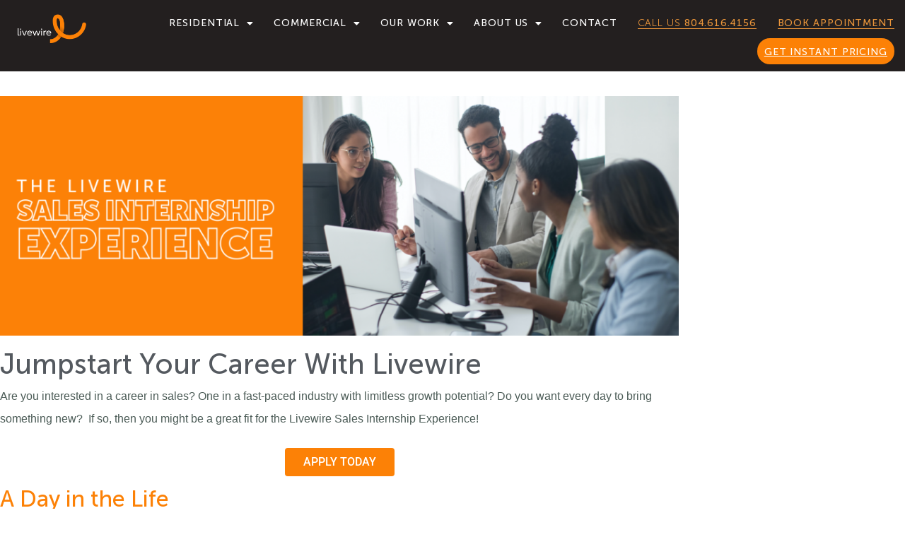

--- FILE ---
content_type: text/html; charset=UTF-8
request_url: https://www.getlivewire.com/sales-internship/
body_size: 35854
content:
<!doctype html><html lang="en-US"><head metasync_optimized><meta charset="UTF-8"><script>if(navigator.userAgent.match(/MSIE|Internet Explorer/i)||navigator.userAgent.match(/Trident\/7\..*?rv:11/i)){var href=document.location.href;if(!href.match(/[?&]nowprocket/)){if(href.indexOf("?")==-1){if(href.indexOf("#")==-1){document.location.href=href+"?nowprocket=1"}else{document.location.href=href.replace("#","?nowprocket=1#")}}else{if(href.indexOf("#")==-1){document.location.href=href+"&nowprocket=1"}else{document.location.href=href.replace("#","&nowprocket=1#")}}}}</script><script>(()=>{class RocketLazyLoadScripts{constructor(){this.v="2.0.4",this.userEvents=["keydown","keyup","mousedown","mouseup","mousemove","mouseover","mouseout","touchmove","touchstart","touchend","touchcancel","wheel","click","dblclick","input"],this.attributeEvents=["onblur","onclick","oncontextmenu","ondblclick","onfocus","onmousedown","onmouseenter","onmouseleave","onmousemove","onmouseout","onmouseover","onmouseup","onmousewheel","onscroll","onsubmit"]}async t(){this.i(),this.o(),/iP(ad|hone)/.test(navigator.userAgent)&&this.h(),this.u(),this.l(this),this.m(),this.k(this),this.p(this),this._(),await Promise.all([this.R(),this.L()]),this.lastBreath=Date.now(),this.S(this),this.P(),this.D(),this.O(),this.M(),await this.C(this.delayedScripts.normal),await this.C(this.delayedScripts.defer),await this.C(this.delayedScripts.async),await this.T(),await this.F(),await this.j(),await this.A(),window.dispatchEvent(new Event("rocket-allScriptsLoaded")),this.everythingLoaded=!0,this.lastTouchEnd&&await new Promise(t=>setTimeout(t,500-Date.now()+this.lastTouchEnd)),this.I(),this.H(),this.U(),this.W()}i(){this.CSPIssue=sessionStorage.getItem("rocketCSPIssue"),document.addEventListener("securitypolicyviolation",t=>{this.CSPIssue||"script-src-elem"!==t.violatedDirective||"data"!==t.blockedURI||(this.CSPIssue=!0,sessionStorage.setItem("rocketCSPIssue",!0))},{isRocket:!0})}o(){window.addEventListener("pageshow",t=>{this.persisted=t.persisted,this.realWindowLoadedFired=!0},{isRocket:!0}),window.addEventListener("pagehide",()=>{this.onFirstUserAction=null},{isRocket:!0})}h(){let t;function e(e){t=e}window.addEventListener("touchstart",e,{isRocket:!0}),window.addEventListener("touchend",function i(o){o.changedTouches[0]&&t.changedTouches[0]&&Math.abs(o.changedTouches[0].pageX-t.changedTouches[0].pageX)<10&&Math.abs(o.changedTouches[0].pageY-t.changedTouches[0].pageY)<10&&o.timeStamp-t.timeStamp<200&&(window.removeEventListener("touchstart",e,{isRocket:!0}),window.removeEventListener("touchend",i,{isRocket:!0}),"INPUT"===o.target.tagName&&"text"===o.target.type||(o.target.dispatchEvent(new TouchEvent("touchend",{target:o.target,bubbles:!0})),o.target.dispatchEvent(new MouseEvent("mouseover",{target:o.target,bubbles:!0})),o.target.dispatchEvent(new PointerEvent("click",{target:o.target,bubbles:!0,cancelable:!0,detail:1,clientX:o.changedTouches[0].clientX,clientY:o.changedTouches[0].clientY})),event.preventDefault()))},{isRocket:!0})}q(t){this.userActionTriggered||("mousemove"!==t.type||this.firstMousemoveIgnored?"keyup"===t.type||"mouseover"===t.type||"mouseout"===t.type||(this.userActionTriggered=!0,this.onFirstUserAction&&this.onFirstUserAction()):this.firstMousemoveIgnored=!0),"click"===t.type&&t.preventDefault(),t.stopPropagation(),t.stopImmediatePropagation(),"touchstart"===this.lastEvent&&"touchend"===t.type&&(this.lastTouchEnd=Date.now()),"click"===t.type&&(this.lastTouchEnd=0),this.lastEvent=t.type,t.composedPath&&t.composedPath()[0].getRootNode()instanceof ShadowRoot&&(t.rocketTarget=t.composedPath()[0]),this.savedUserEvents.push(t)}u(){this.savedUserEvents=[],this.userEventHandler=this.q.bind(this),this.userEvents.forEach(t=>window.addEventListener(t,this.userEventHandler,{passive:!1,isRocket:!0})),document.addEventListener("visibilitychange",this.userEventHandler,{isRocket:!0})}U(){this.userEvents.forEach(t=>window.removeEventListener(t,this.userEventHandler,{passive:!1,isRocket:!0})),document.removeEventListener("visibilitychange",this.userEventHandler,{isRocket:!0}),this.savedUserEvents.forEach(t=>{(t.rocketTarget||t.target).dispatchEvent(new window[t.constructor.name](t.type,t))})}m(){const t="return false",e=Array.from(this.attributeEvents,t=>"data-rocket-"+t),i="["+this.attributeEvents.join("],[")+"]",o="[data-rocket-"+this.attributeEvents.join("],[data-rocket-")+"]",s=(e,i,o)=>{o&&o!==t&&(e.setAttribute("data-rocket-"+i,o),e["rocket"+i]=new Function("event",o),e.setAttribute(i,t))};new MutationObserver(t=>{for(const n of t)"attributes"===n.type&&(n.attributeName.startsWith("data-rocket-")||this.everythingLoaded?n.attributeName.startsWith("data-rocket-")&&this.everythingLoaded&&this.N(n.target,n.attributeName.substring(12)):s(n.target,n.attributeName,n.target.getAttribute(n.attributeName))),"childList"===n.type&&n.addedNodes.forEach(t=>{if(t.nodeType===Node.ELEMENT_NODE)if(this.everythingLoaded)for(const i of[t,...t.querySelectorAll(o)])for(const t of i.getAttributeNames())e.includes(t)&&this.N(i,t.substring(12));else for(const e of[t,...t.querySelectorAll(i)])for(const t of e.getAttributeNames())this.attributeEvents.includes(t)&&s(e,t,e.getAttribute(t))})}).observe(document,{subtree:!0,childList:!0,attributeFilter:[...this.attributeEvents,...e]})}I(){this.attributeEvents.forEach(t=>{document.querySelectorAll("[data-rocket-"+t+"]").forEach(e=>{this.N(e,t)})})}N(t,e){const i=t.getAttribute("data-rocket-"+e);i&&(t.setAttribute(e,i),t.removeAttribute("data-rocket-"+e))}k(t){Object.defineProperty(HTMLElement.prototype,"onclick",{get(){return this.rocketonclick||null},set(e){this.rocketonclick=e,this.setAttribute(t.everythingLoaded?"onclick":"data-rocket-onclick","this.rocketonclick(event)")}})}S(t){function e(e,i){let o=e[i];e[i]=null,Object.defineProperty(e,i,{get:()=>o,set(s){t.everythingLoaded?o=s:e["rocket"+i]=o=s}})}e(document,"onreadystatechange"),e(window,"onload"),e(window,"onpageshow");try{Object.defineProperty(document,"readyState",{get:()=>t.rocketReadyState,set(e){t.rocketReadyState=e},configurable:!0}),document.readyState="loading"}catch(t){console.log("WPRocket DJE readyState conflict, bypassing")}}l(t){this.originalAddEventListener=EventTarget.prototype.addEventListener,this.originalRemoveEventListener=EventTarget.prototype.removeEventListener,this.savedEventListeners=[],EventTarget.prototype.addEventListener=function(e,i,o){o&&o.isRocket||!t.B(e,this)&&!t.userEvents.includes(e)||t.B(e,this)&&!t.userActionTriggered||e.startsWith("rocket-")||t.everythingLoaded?t.originalAddEventListener.call(this,e,i,o):(t.savedEventListeners.push({target:this,remove:!1,type:e,func:i,options:o}),"mouseenter"!==e&&"mouseleave"!==e||t.originalAddEventListener.call(this,e,t.savedUserEvents.push,o))},EventTarget.prototype.removeEventListener=function(e,i,o){o&&o.isRocket||!t.B(e,this)&&!t.userEvents.includes(e)||t.B(e,this)&&!t.userActionTriggered||e.startsWith("rocket-")||t.everythingLoaded?t.originalRemoveEventListener.call(this,e,i,o):t.savedEventListeners.push({target:this,remove:!0,type:e,func:i,options:o})}}J(t,e){this.savedEventListeners=this.savedEventListeners.filter(i=>{let o=i.type,s=i.target||window;return e!==o||t!==s||(this.B(o,s)&&(i.type="rocket-"+o),this.$(i),!1)})}H(){EventTarget.prototype.addEventListener=this.originalAddEventListener,EventTarget.prototype.removeEventListener=this.originalRemoveEventListener,this.savedEventListeners.forEach(t=>this.$(t))}$(t){t.remove?this.originalRemoveEventListener.call(t.target,t.type,t.func,t.options):this.originalAddEventListener.call(t.target,t.type,t.func,t.options)}p(t){let e;function i(e){return t.everythingLoaded?e:e.split(" ").map(t=>"load"===t||t.startsWith("load.")?"rocket-jquery-load":t).join(" ")}function o(o){function s(e){const s=o.fn[e];o.fn[e]=o.fn.init.prototype[e]=function(){return this[0]===window&&t.userActionTriggered&&("string"==typeof arguments[0]||arguments[0]instanceof String?arguments[0]=i(arguments[0]):"object"==typeof arguments[0]&&Object.keys(arguments[0]).forEach(t=>{const e=arguments[0][t];delete arguments[0][t],arguments[0][i(t)]=e})),s.apply(this,arguments),this}}if(o&&o.fn&&!t.allJQueries.includes(o)){const e={DOMContentLoaded:[],"rocket-DOMContentLoaded":[]};for(const t in e)document.addEventListener(t,()=>{e[t].forEach(t=>t())},{isRocket:!0});o.fn.ready=o.fn.init.prototype.ready=function(i){function s(){parseInt(o.fn.jquery)>2?setTimeout(()=>i.bind(document)(o)):i.bind(document)(o)}return"function"==typeof i&&(t.realDomReadyFired?!t.userActionTriggered||t.fauxDomReadyFired?s():e["rocket-DOMContentLoaded"].push(s):e.DOMContentLoaded.push(s)),o([])},s("on"),s("one"),s("off"),t.allJQueries.push(o)}e=o}t.allJQueries=[],o(window.jQuery),Object.defineProperty(window,"jQuery",{get:()=>e,set(t){o(t)}})}P(){const t=new Map;document.write=document.writeln=function(e){const i=document.currentScript,o=document.createRange(),s=i.parentElement;let n=t.get(i);void 0===n&&(n=i.nextSibling,t.set(i,n));const c=document.createDocumentFragment();o.setStart(c,0),c.appendChild(o.createContextualFragment(e)),s.insertBefore(c,n)}}async R(){return new Promise(t=>{this.userActionTriggered?t():this.onFirstUserAction=t})}async L(){return new Promise(t=>{document.addEventListener("DOMContentLoaded",()=>{this.realDomReadyFired=!0,t()},{isRocket:!0})})}async j(){return this.realWindowLoadedFired?Promise.resolve():new Promise(t=>{window.addEventListener("load",t,{isRocket:!0})})}M(){this.pendingScripts=[];this.scriptsMutationObserver=new MutationObserver(t=>{for(const e of t)e.addedNodes.forEach(t=>{"SCRIPT"!==t.tagName||t.noModule||t.isWPRocket||this.pendingScripts.push({script:t,promise:new Promise(e=>{const i=()=>{const i=this.pendingScripts.findIndex(e=>e.script===t);i>=0&&this.pendingScripts.splice(i,1),e()};t.addEventListener("load",i,{isRocket:!0}),t.addEventListener("error",i,{isRocket:!0}),setTimeout(i,1e3)})})})}),this.scriptsMutationObserver.observe(document,{childList:!0,subtree:!0})}async F(){await this.X(),this.pendingScripts.length?(await this.pendingScripts[0].promise,await this.F()):this.scriptsMutationObserver.disconnect()}D(){this.delayedScripts={normal:[],async:[],defer:[]},document.querySelectorAll("script[type$=rocketlazyloadscript]").forEach(t=>{t.hasAttribute("data-rocket-src")?t.hasAttribute("async")&&!1!==t.async?this.delayedScripts.async.push(t):t.hasAttribute("defer")&&!1!==t.defer||"module"===t.getAttribute("data-rocket-type")?this.delayedScripts.defer.push(t):this.delayedScripts.normal.push(t):this.delayedScripts.normal.push(t)})}async _(){await this.L();let t=[];document.querySelectorAll("script[type$=rocketlazyloadscript][data-rocket-src]").forEach(e=>{let i=e.getAttribute("data-rocket-src");if(i&&!i.startsWith("data:")){i.startsWith("//")&&(i=location.protocol+i);try{const o=new URL(i).origin;o!==location.origin&&t.push({src:o,crossOrigin:e.crossOrigin||"module"===e.getAttribute("data-rocket-type")})}catch(t){}}}),t=[...new Map(t.map(t=>[JSON.stringify(t),t])).values()],this.Y(t,"preconnect")}async G(t){if(await this.K(),!0!==t.noModule||!("noModule"in HTMLScriptElement.prototype))return new Promise(e=>{let i;function o(){(i||t).setAttribute("data-rocket-status","executed"),e()}try{if(navigator.userAgent.includes("Firefox/")||""===navigator.vendor||this.CSPIssue)i=document.createElement("script"),[...t.attributes].forEach(t=>{let e=t.nodeName;"type"!==e&&("data-rocket-type"===e&&(e="type"),"data-rocket-src"===e&&(e="src"),i.setAttribute(e,t.nodeValue))}),t.text&&(i.text=t.text),t.nonce&&(i.nonce=t.nonce),i.hasAttribute("src")?(i.addEventListener("load",o,{isRocket:!0}),i.addEventListener("error",()=>{i.setAttribute("data-rocket-status","failed-network"),e()},{isRocket:!0}),setTimeout(()=>{i.isConnected||e()},1)):(i.text=t.text,o()),i.isWPRocket=!0,t.parentNode.replaceChild(i,t);else{const i=t.getAttribute("data-rocket-type"),s=t.getAttribute("data-rocket-src");i?(t.type=i,t.removeAttribute("data-rocket-type")):t.removeAttribute("type"),t.addEventListener("load",o,{isRocket:!0}),t.addEventListener("error",i=>{this.CSPIssue&&i.target.src.startsWith("data:")?(console.log("WPRocket: CSP fallback activated"),t.removeAttribute("src"),this.G(t).then(e)):(t.setAttribute("data-rocket-status","failed-network"),e())},{isRocket:!0}),s?(t.fetchPriority="high",t.removeAttribute("data-rocket-src"),t.src=s):t.src="data:text/javascript;base64,"+window.btoa(unescape(encodeURIComponent(t.text)))}}catch(i){t.setAttribute("data-rocket-status","failed-transform"),e()}});t.setAttribute("data-rocket-status","skipped")}async C(t){const e=t.shift();return e?(e.isConnected&&await this.G(e),this.C(t)):Promise.resolve()}O(){this.Y([...this.delayedScripts.normal,...this.delayedScripts.defer,...this.delayedScripts.async],"preload")}Y(t,e){this.trash=this.trash||[];let i=!0;var o=document.createDocumentFragment();t.forEach(t=>{const s=t.getAttribute&&t.getAttribute("data-rocket-src")||t.src;if(s&&!s.startsWith("data:")){const n=document.createElement("link");n.href=s,n.rel=e,"preconnect"!==e&&(n.as="script",n.fetchPriority=i?"high":"low"),t.getAttribute&&"module"===t.getAttribute("data-rocket-type")&&(n.crossOrigin=!0),t.crossOrigin&&(n.crossOrigin=t.crossOrigin),t.integrity&&(n.integrity=t.integrity),t.nonce&&(n.nonce=t.nonce),o.appendChild(n),this.trash.push(n),i=!1}}),document.head.appendChild(o)}W(){this.trash.forEach(t=>t.remove())}async T(){try{document.readyState="interactive"}catch(t){}this.fauxDomReadyFired=!0;try{await this.K(),this.J(document,"readystatechange"),document.dispatchEvent(new Event("rocket-readystatechange")),await this.K(),document.rocketonreadystatechange&&document.rocketonreadystatechange(),await this.K(),this.J(document,"DOMContentLoaded"),document.dispatchEvent(new Event("rocket-DOMContentLoaded")),await this.K(),this.J(window,"DOMContentLoaded"),window.dispatchEvent(new Event("rocket-DOMContentLoaded"))}catch(t){console.error(t)}}async A(){try{document.readyState="complete"}catch(t){}try{await this.K(),this.J(document,"readystatechange"),document.dispatchEvent(new Event("rocket-readystatechange")),await this.K(),document.rocketonreadystatechange&&document.rocketonreadystatechange(),await this.K(),this.J(window,"load"),window.dispatchEvent(new Event("rocket-load")),await this.K(),window.rocketonload&&window.rocketonload(),await this.K(),this.allJQueries.forEach(t=>t(window).trigger("rocket-jquery-load")),await this.K(),this.J(window,"pageshow");const t=new Event("rocket-pageshow");t.persisted=this.persisted,window.dispatchEvent(t),await this.K(),window.rocketonpageshow&&window.rocketonpageshow({persisted:this.persisted})}catch(t){console.error(t)}}async K(){Date.now()-this.lastBreath>45&&(await this.X(),this.lastBreath=Date.now())}async X(){return document.hidden?new Promise(t=>setTimeout(t)):new Promise(t=>requestAnimationFrame(t))}B(t,e){return e===document&&"readystatechange"===t||(e===document&&"DOMContentLoaded"===t||(e===window&&"DOMContentLoaded"===t||(e===window&&"load"===t||e===window&&"pageshow"===t)))}static run(){(new RocketLazyLoadScripts).t()}}RocketLazyLoadScripts.run()})();</script><meta name="viewport" content="width=device-width, initial-scale=1"><link rel="profile" href="https://gmpg.org/xfn/11"><meta name='robots' content='index, follow, max-snippet:-1, max-image-preview:large, max-video-preview:-1'/><link rel="dns-prefetch" href="//sa.searchatlas.com"><link rel="preconnect" href="https://sa.searchatlas.com" crossorigin><meta name="otto" content="uuid=9a91791c-2a5b-4844-a33d-e772c8411a0a; type=wordpress; enabled=true; version=2.5.14"><script type="rocketlazyloadscript">window.__SA_DYO_INITIALIZED__=true;</script><!-- This site is optimized with the Yoast SEO plugin v26.7 - https://yoast.com/wordpress/plugins/seo/ --><title>Sales Internship - Livewire</title><link data-rocket-prefetch href="https://www.googletagmanager.com" rel="dns-prefetch"><link rel="preload" data-rocket-preload as="image" href="https://www.getlivewire.com/wp-content/smush-webp/2023/06/LivewireSalesInternshipHeader-1024x362.png.webp" imagesrcset="https://www.getlivewire.com/wp-content/smush-webp/2023/06/LivewireSalesInternshipHeader-1024x362.png.webp 1024w, https://www.getlivewire.com/wp-content/smush-webp/2023/06/LivewireSalesInternshipHeader-300x106.png.webp 300w, https://www.getlivewire.com/wp-content/smush-webp/2023/06/LivewireSalesInternshipHeader-768x271.png.webp 768w, https://www.getlivewire.com/wp-content/uploads/2023/06/LivewireSalesInternshipHeader.png 1300w" imagesizes="(max-width: 800px) 100vw, 800px" fetchpriority="high"><meta name="description" content="Interested in a career in sales in a fast-paced industry with limitless growth potential? Try tge Livewire Sales Internship Experience!"/><link rel="canonical" href="https://www.getlivewire.com/sales-internship/"/><meta property="og:locale" content="en_US"/><meta property="og:type" content="article"/><meta property="og:title" content="Sales Internship - Livewire"/><meta property="og:description" content="Interested in a career in sales in a fast-paced industry with limitless growth potential? Try tge Livewire Sales Internship Experience!"/><meta property="og:url" content="https://www.getlivewire.com/sales-internship/"/><meta property="og:site_name" content="Livewire"/><meta property="article:publisher" content="https://www.facebook.com/getlivewire"/><meta property="article:modified_time" content="2023-12-01T15:05:01+00:00"/><meta property="og:image" content="https://www.getlivewire.com/wp-content/uploads/2023/06/LivewireSalesInternshipHeader-1024x362.png"/><meta name="twitter:card" content="summary_large_image"/><meta name="twitter:label1" content="Est. reading time"/><meta name="twitter:data1" content="2 minutes"/><script type="application/ld+json" class="yoast-schema-graph">{"@context":"https://schema.org","@graph":[{"@type":"WebPage","@id":"https://www.getlivewire.com/sales-internship/","url":"https://www.getlivewire.com/sales-internship/","name":"Sales Internship - Livewire","isPartOf":{"@id":"https://www.getlivewire.com/#website"},"primaryImageOfPage":{"@id":"https://www.getlivewire.com/sales-internship/#primaryimage"},"image":{"@id":"https://www.getlivewire.com/sales-internship/#primaryimage"},"thumbnailUrl":"https://www.getlivewire.com/wp-content/uploads/2023/06/LivewireSalesInternshipHeader-1024x362.png","datePublished":"2023-06-01T02:55:53+00:00","dateModified":"2023-12-01T15:05:01+00:00","description":"Interested in a career in sales in a fast-paced industry with limitless growth potential? Try tge Livewire Sales Internship Experience!","breadcrumb":{"@id":"https://www.getlivewire.com/sales-internship/#breadcrumb"},"inLanguage":"en-US","potentialAction":[{"@type":"ReadAction","target":["https://www.getlivewire.com/sales-internship/"]}]},{"@type":"ImageObject","inLanguage":"en-US","@id":"https://www.getlivewire.com/sales-internship/#primaryimage","url":"https://www.getlivewire.com/wp-content/uploads/2023/06/LivewireSalesInternshipHeader.png","contentUrl":"https://www.getlivewire.com/wp-content/uploads/2023/06/LivewireSalesInternshipHeader.png","width":1300,"height":459,"caption":"Sales Internship Header"},{"@type":"BreadcrumbList","@id":"https://www.getlivewire.com/sales-internship/#breadcrumb","itemListElement":[{"@type":"ListItem","position":1,"name":"Home","item":"https://www.getlivewire.com/"},{"@type":"ListItem","position":2,"name":"Sales Internship"}]},{"@type":"WebSite","@id":"https://www.getlivewire.com/#website","url":"https://www.getlivewire.com/","name":"Livewire","description":"Technology Made Simple","publisher":{"@id":"https://www.getlivewire.com/#organization"},"potentialAction":[{"@type":"SearchAction","target":{"@type":"EntryPoint","urlTemplate":"https://www.getlivewire.com/?s={search_term_string}"},"query-input":{"@type":"PropertyValueSpecification","valueRequired":true,"valueName":"search_term_string"}}],"inLanguage":"en-US"},{"@type":"Organization","@id":"https://www.getlivewire.com/#organization","name":"Livewire","url":"https://www.getlivewire.com/","logo":{"@type":"ImageObject","inLanguage":"en-US","@id":"https://www.getlivewire.com/#/schema/logo/image/","url":"https://www.getlivewire.com/wp-content/uploads/2023/01/logosec.png","contentUrl":"https://www.getlivewire.com/wp-content/uploads/2023/01/logosec.png","width":2400,"height":1011,"caption":"Livewire"},"image":{"@id":"https://www.getlivewire.com/#/schema/logo/image/"},"sameAs":["https://www.facebook.com/getlivewire","https://www.youtube.com/@getlivewire","https://www.instagram.com/getlivewire/"]}]}</script><!-- / Yoast SEO plugin. --><link rel="alternate" type="application/rss+xml" title="Livewire &raquo; Feed" href="https://www.getlivewire.com/feed/"/><link rel="alternate" title="oEmbed (JSON)" type="application/json+oembed" href="https://www.getlivewire.com/wp-json/oembed/1.0/embed?url=https%3A%2F%2Fwww.getlivewire.com%2Fsales-internship%2F"/><link rel="alternate" title="oEmbed (XML)" type="text/xml+oembed" href="https://www.getlivewire.com/wp-json/oembed/1.0/embed?url=https%3A%2F%2Fwww.getlivewire.com%2Fsales-internship%2F&amp;format=xml"/><!-- This site uses the Google Analytics by MonsterInsights plugin v9.11.1 - Using Analytics tracking - https://www.monsterinsights.com/ --><script src="//www.googletagmanager.com/gtag/js?id=G-34CX3XXJFY" data-cfasync="false" data-wpfc-render="false" async></script><script data-cfasync="false" data-wpfc-render="false">
				var mi_version = '9.11.1';
				var mi_track_user = true;
				var mi_no_track_reason = '';
								var MonsterInsightsDefaultLocations = {"page_location":"https:\/\/www.getlivewire.com\/sales-internship\/"};
								if ( typeof MonsterInsightsPrivacyGuardFilter === 'function' ) {
					var MonsterInsightsLocations = (typeof MonsterInsightsExcludeQuery === 'object') ? MonsterInsightsPrivacyGuardFilter( MonsterInsightsExcludeQuery ) : MonsterInsightsPrivacyGuardFilter( MonsterInsightsDefaultLocations );
				} else {
					var MonsterInsightsLocations = (typeof MonsterInsightsExcludeQuery === 'object') ? MonsterInsightsExcludeQuery : MonsterInsightsDefaultLocations;
				}

								var disableStrs = [
										'ga-disable-G-34CX3XXJFY',
									];

				/* Function to detect opted out users */
				function __gtagTrackerIsOptedOut() {
					for (var index = 0; index < disableStrs.length; index++) {
						if (document.cookie.indexOf(disableStrs[index] + '=true') > -1) {
							return true;
						}
					}

					return false;
				}

				/* Disable tracking if the opt-out cookie exists. */
				if (__gtagTrackerIsOptedOut()) {
					for (var index = 0; index < disableStrs.length; index++) {
						window[disableStrs[index]] = true;
					}
				}

				/* Opt-out function */
				function __gtagTrackerOptout() {
					for (var index = 0; index < disableStrs.length; index++) {
						document.cookie = disableStrs[index] + '=true; expires=Thu, 31 Dec 2099 23:59:59 UTC; path=/';
						window[disableStrs[index]] = true;
					}
				}

				if ('undefined' === typeof gaOptout) {
					function gaOptout() {
						__gtagTrackerOptout();
					}
				}
								window.dataLayer = window.dataLayer || [];

				window.MonsterInsightsDualTracker = {
					helpers: {},
					trackers: {},
				};
				if (mi_track_user) {
					function __gtagDataLayer() {
						dataLayer.push(arguments);
					}

					function __gtagTracker(type, name, parameters) {
						if (!parameters) {
							parameters = {};
						}

						if (parameters.send_to) {
							__gtagDataLayer.apply(null, arguments);
							return;
						}

						if (type === 'event') {
														parameters.send_to = monsterinsights_frontend.v4_id;
							var hookName = name;
							if (typeof parameters['event_category'] !== 'undefined') {
								hookName = parameters['event_category'] + ':' + name;
							}

							if (typeof MonsterInsightsDualTracker.trackers[hookName] !== 'undefined') {
								MonsterInsightsDualTracker.trackers[hookName](parameters);
							} else {
								__gtagDataLayer('event', name, parameters);
							}
							
						} else {
							__gtagDataLayer.apply(null, arguments);
						}
					}

					__gtagTracker('js', new Date());
					__gtagTracker('set', {
						'developer_id.dZGIzZG': true,
											});
					if ( MonsterInsightsLocations.page_location ) {
						__gtagTracker('set', MonsterInsightsLocations);
					}
										__gtagTracker('config', 'G-34CX3XXJFY', {"forceSSL":"true","link_attribution":"true"} );
										window.gtag = __gtagTracker;										(function () {
						/* https://developers.google.com/analytics/devguides/collection/analyticsjs/ */
						/* ga and __gaTracker compatibility shim. */
						var noopfn = function () {
							return null;
						};
						var newtracker = function () {
							return new Tracker();
						};
						var Tracker = function () {
							return null;
						};
						var p = Tracker.prototype;
						p.get = noopfn;
						p.set = noopfn;
						p.send = function () {
							var args = Array.prototype.slice.call(arguments);
							args.unshift('send');
							__gaTracker.apply(null, args);
						};
						var __gaTracker = function () {
							var len = arguments.length;
							if (len === 0) {
								return;
							}
							var f = arguments[len - 1];
							if (typeof f !== 'object' || f === null || typeof f.hitCallback !== 'function') {
								if ('send' === arguments[0]) {
									var hitConverted, hitObject = false, action;
									if ('event' === arguments[1]) {
										if ('undefined' !== typeof arguments[3]) {
											hitObject = {
												'eventAction': arguments[3],
												'eventCategory': arguments[2],
												'eventLabel': arguments[4],
												'value': arguments[5] ? arguments[5] : 1,
											}
										}
									}
									if ('pageview' === arguments[1]) {
										if ('undefined' !== typeof arguments[2]) {
											hitObject = {
												'eventAction': 'page_view',
												'page_path': arguments[2],
											}
										}
									}
									if (typeof arguments[2] === 'object') {
										hitObject = arguments[2];
									}
									if (typeof arguments[5] === 'object') {
										Object.assign(hitObject, arguments[5]);
									}
									if ('undefined' !== typeof arguments[1].hitType) {
										hitObject = arguments[1];
										if ('pageview' === hitObject.hitType) {
											hitObject.eventAction = 'page_view';
										}
									}
									if (hitObject) {
										action = 'timing' === arguments[1].hitType ? 'timing_complete' : hitObject.eventAction;
										hitConverted = mapArgs(hitObject);
										__gtagTracker('event', action, hitConverted);
									}
								}
								return;
							}

							function mapArgs(args) {
								var arg, hit = {};
								var gaMap = {
									'eventCategory': 'event_category',
									'eventAction': 'event_action',
									'eventLabel': 'event_label',
									'eventValue': 'event_value',
									'nonInteraction': 'non_interaction',
									'timingCategory': 'event_category',
									'timingVar': 'name',
									'timingValue': 'value',
									'timingLabel': 'event_label',
									'page': 'page_path',
									'location': 'page_location',
									'title': 'page_title',
									'referrer' : 'page_referrer',
								};
								for (arg in args) {
																		if (!(!args.hasOwnProperty(arg) || !gaMap.hasOwnProperty(arg))) {
										hit[gaMap[arg]] = args[arg];
									} else {
										hit[arg] = args[arg];
									}
								}
								return hit;
							}

							try {
								f.hitCallback();
							} catch (ex) {
							}
						};
						__gaTracker.create = newtracker;
						__gaTracker.getByName = newtracker;
						__gaTracker.getAll = function () {
							return [];
						};
						__gaTracker.remove = noopfn;
						__gaTracker.loaded = true;
						window['__gaTracker'] = __gaTracker;
					})();
									} else {
										console.log("");
					(function () {
						function __gtagTracker() {
							return null;
						}

						window['__gtagTracker'] = __gtagTracker;
						window['gtag'] = __gtagTracker;
					})();
									}
			</script><!-- / Google Analytics by MonsterInsights --><style id='wp-img-auto-sizes-contain-inline-css'>
img:is([sizes=auto i],[sizes^="auto," i]){contain-intrinsic-size:3000px 1500px}
/*# sourceURL=wp-img-auto-sizes-contain-inline-css */
</style><style id='cf-frontend-style-inline-css'>
@font-face {
	font-family: 'MuseoSans_700';
	font-weight: 700;
	font-display: auto;
	src: url('https://www.getlivewire.com/wp-content/uploads/2023/05/MuseoSans-700-1.ttf') format('truetype');
}
/*# sourceURL=cf-frontend-style-inline-css */
</style><link rel='stylesheet' id='sbi_styles-css' href='https://www.getlivewire.com/wp-content/cache/background-css/1/www.getlivewire.com/wp-content/plugins/instagram-feed-pro/css/sbi-styles.min.css?ver=6.9.0&amp;wpr_t=1768672536' media='all'/><style id='wp-emoji-styles-inline-css'>

	img.wp-smiley, img.emoji {
		display: inline !important;
		border: none !important;
		box-shadow: none !important;
		height: 1em !important;
		width: 1em !important;
		margin: 0 0.07em !important;
		vertical-align: -0.1em !important;
		background: none !important;
		padding: 0 !important;
	}
/*# sourceURL=wp-emoji-styles-inline-css */
</style><style id='global-styles-inline-css'>
:root{--wp--preset--aspect-ratio--square: 1;--wp--preset--aspect-ratio--4-3: 4/3;--wp--preset--aspect-ratio--3-4: 3/4;--wp--preset--aspect-ratio--3-2: 3/2;--wp--preset--aspect-ratio--2-3: 2/3;--wp--preset--aspect-ratio--16-9: 16/9;--wp--preset--aspect-ratio--9-16: 9/16;--wp--preset--color--black: #000000;--wp--preset--color--cyan-bluish-gray: #abb8c3;--wp--preset--color--white: #ffffff;--wp--preset--color--pale-pink: #f78da7;--wp--preset--color--vivid-red: #cf2e2e;--wp--preset--color--luminous-vivid-orange: #ff6900;--wp--preset--color--luminous-vivid-amber: #fcb900;--wp--preset--color--light-green-cyan: #7bdcb5;--wp--preset--color--vivid-green-cyan: #00d084;--wp--preset--color--pale-cyan-blue: #8ed1fc;--wp--preset--color--vivid-cyan-blue: #0693e3;--wp--preset--color--vivid-purple: #9b51e0;--wp--preset--gradient--vivid-cyan-blue-to-vivid-purple: linear-gradient(135deg,rgb(6,147,227) 0%,rgb(155,81,224) 100%);--wp--preset--gradient--light-green-cyan-to-vivid-green-cyan: linear-gradient(135deg,rgb(122,220,180) 0%,rgb(0,208,130) 100%);--wp--preset--gradient--luminous-vivid-amber-to-luminous-vivid-orange: linear-gradient(135deg,rgb(252,185,0) 0%,rgb(255,105,0) 100%);--wp--preset--gradient--luminous-vivid-orange-to-vivid-red: linear-gradient(135deg,rgb(255,105,0) 0%,rgb(207,46,46) 100%);--wp--preset--gradient--very-light-gray-to-cyan-bluish-gray: linear-gradient(135deg,rgb(238,238,238) 0%,rgb(169,184,195) 100%);--wp--preset--gradient--cool-to-warm-spectrum: linear-gradient(135deg,rgb(74,234,220) 0%,rgb(151,120,209) 20%,rgb(207,42,186) 40%,rgb(238,44,130) 60%,rgb(251,105,98) 80%,rgb(254,248,76) 100%);--wp--preset--gradient--blush-light-purple: linear-gradient(135deg,rgb(255,206,236) 0%,rgb(152,150,240) 100%);--wp--preset--gradient--blush-bordeaux: linear-gradient(135deg,rgb(254,205,165) 0%,rgb(254,45,45) 50%,rgb(107,0,62) 100%);--wp--preset--gradient--luminous-dusk: linear-gradient(135deg,rgb(255,203,112) 0%,rgb(199,81,192) 50%,rgb(65,88,208) 100%);--wp--preset--gradient--pale-ocean: linear-gradient(135deg,rgb(255,245,203) 0%,rgb(182,227,212) 50%,rgb(51,167,181) 100%);--wp--preset--gradient--electric-grass: linear-gradient(135deg,rgb(202,248,128) 0%,rgb(113,206,126) 100%);--wp--preset--gradient--midnight: linear-gradient(135deg,rgb(2,3,129) 0%,rgb(40,116,252) 100%);--wp--preset--font-size--small: 13px;--wp--preset--font-size--medium: 20px;--wp--preset--font-size--large: 36px;--wp--preset--font-size--x-large: 42px;--wp--preset--spacing--20: 0.44rem;--wp--preset--spacing--30: 0.67rem;--wp--preset--spacing--40: 1rem;--wp--preset--spacing--50: 1.5rem;--wp--preset--spacing--60: 2.25rem;--wp--preset--spacing--70: 3.38rem;--wp--preset--spacing--80: 5.06rem;--wp--preset--shadow--natural: 6px 6px 9px rgba(0, 0, 0, 0.2);--wp--preset--shadow--deep: 12px 12px 50px rgba(0, 0, 0, 0.4);--wp--preset--shadow--sharp: 6px 6px 0px rgba(0, 0, 0, 0.2);--wp--preset--shadow--outlined: 6px 6px 0px -3px rgb(255, 255, 255), 6px 6px rgb(0, 0, 0);--wp--preset--shadow--crisp: 6px 6px 0px rgb(0, 0, 0);}:root { --wp--style--global--content-size: 800px;--wp--style--global--wide-size: 1200px; }:where(body) { margin: 0; }.wp-site-blocks > .alignleft { float: left; margin-right: 2em; }.wp-site-blocks > .alignright { float: right; margin-left: 2em; }.wp-site-blocks > .aligncenter { justify-content: center; margin-left: auto; margin-right: auto; }:where(.wp-site-blocks) > * { margin-block-start: 24px; margin-block-end: 0; }:where(.wp-site-blocks) > :first-child { margin-block-start: 0; }:where(.wp-site-blocks) > :last-child { margin-block-end: 0; }:root { --wp--style--block-gap: 24px; }:root :where(.is-layout-flow) > :first-child{margin-block-start: 0;}:root :where(.is-layout-flow) > :last-child{margin-block-end: 0;}:root :where(.is-layout-flow) > *{margin-block-start: 24px;margin-block-end: 0;}:root :where(.is-layout-constrained) > :first-child{margin-block-start: 0;}:root :where(.is-layout-constrained) > :last-child{margin-block-end: 0;}:root :where(.is-layout-constrained) > *{margin-block-start: 24px;margin-block-end: 0;}:root :where(.is-layout-flex){gap: 24px;}:root :where(.is-layout-grid){gap: 24px;}.is-layout-flow > .alignleft{float: left;margin-inline-start: 0;margin-inline-end: 2em;}.is-layout-flow > .alignright{float: right;margin-inline-start: 2em;margin-inline-end: 0;}.is-layout-flow > .aligncenter{margin-left: auto !important;margin-right: auto !important;}.is-layout-constrained > .alignleft{float: left;margin-inline-start: 0;margin-inline-end: 2em;}.is-layout-constrained > .alignright{float: right;margin-inline-start: 2em;margin-inline-end: 0;}.is-layout-constrained > .aligncenter{margin-left: auto !important;margin-right: auto !important;}.is-layout-constrained > :where(:not(.alignleft):not(.alignright):not(.alignfull)){max-width: var(--wp--style--global--content-size);margin-left: auto !important;margin-right: auto !important;}.is-layout-constrained > .alignwide{max-width: var(--wp--style--global--wide-size);}body .is-layout-flex{display: flex;}.is-layout-flex{flex-wrap: wrap;align-items: center;}.is-layout-flex > :is(*, div){margin: 0;}body .is-layout-grid{display: grid;}.is-layout-grid > :is(*, div){margin: 0;}body{padding-top: 0px;padding-right: 0px;padding-bottom: 0px;padding-left: 0px;}a:where(:not(.wp-element-button)){text-decoration: underline;}:root :where(.wp-element-button, .wp-block-button__link){background-color: #32373c;border-width: 0;color: #fff;font-family: inherit;font-size: inherit;font-style: inherit;font-weight: inherit;letter-spacing: inherit;line-height: inherit;padding-top: calc(0.667em + 2px);padding-right: calc(1.333em + 2px);padding-bottom: calc(0.667em + 2px);padding-left: calc(1.333em + 2px);text-decoration: none;text-transform: inherit;}.has-black-color{color: var(--wp--preset--color--black) !important;}.has-cyan-bluish-gray-color{color: var(--wp--preset--color--cyan-bluish-gray) !important;}.has-white-color{color: var(--wp--preset--color--white) !important;}.has-pale-pink-color{color: var(--wp--preset--color--pale-pink) !important;}.has-vivid-red-color{color: var(--wp--preset--color--vivid-red) !important;}.has-luminous-vivid-orange-color{color: var(--wp--preset--color--luminous-vivid-orange) !important;}.has-luminous-vivid-amber-color{color: var(--wp--preset--color--luminous-vivid-amber) !important;}.has-light-green-cyan-color{color: var(--wp--preset--color--light-green-cyan) !important;}.has-vivid-green-cyan-color{color: var(--wp--preset--color--vivid-green-cyan) !important;}.has-pale-cyan-blue-color{color: var(--wp--preset--color--pale-cyan-blue) !important;}.has-vivid-cyan-blue-color{color: var(--wp--preset--color--vivid-cyan-blue) !important;}.has-vivid-purple-color{color: var(--wp--preset--color--vivid-purple) !important;}.has-black-background-color{background-color: var(--wp--preset--color--black) !important;}.has-cyan-bluish-gray-background-color{background-color: var(--wp--preset--color--cyan-bluish-gray) !important;}.has-white-background-color{background-color: var(--wp--preset--color--white) !important;}.has-pale-pink-background-color{background-color: var(--wp--preset--color--pale-pink) !important;}.has-vivid-red-background-color{background-color: var(--wp--preset--color--vivid-red) !important;}.has-luminous-vivid-orange-background-color{background-color: var(--wp--preset--color--luminous-vivid-orange) !important;}.has-luminous-vivid-amber-background-color{background-color: var(--wp--preset--color--luminous-vivid-amber) !important;}.has-light-green-cyan-background-color{background-color: var(--wp--preset--color--light-green-cyan) !important;}.has-vivid-green-cyan-background-color{background-color: var(--wp--preset--color--vivid-green-cyan) !important;}.has-pale-cyan-blue-background-color{background-color: var(--wp--preset--color--pale-cyan-blue) !important;}.has-vivid-cyan-blue-background-color{background-color: var(--wp--preset--color--vivid-cyan-blue) !important;}.has-vivid-purple-background-color{background-color: var(--wp--preset--color--vivid-purple) !important;}.has-black-border-color{border-color: var(--wp--preset--color--black) !important;}.has-cyan-bluish-gray-border-color{border-color: var(--wp--preset--color--cyan-bluish-gray) !important;}.has-white-border-color{border-color: var(--wp--preset--color--white) !important;}.has-pale-pink-border-color{border-color: var(--wp--preset--color--pale-pink) !important;}.has-vivid-red-border-color{border-color: var(--wp--preset--color--vivid-red) !important;}.has-luminous-vivid-orange-border-color{border-color: var(--wp--preset--color--luminous-vivid-orange) !important;}.has-luminous-vivid-amber-border-color{border-color: var(--wp--preset--color--luminous-vivid-amber) !important;}.has-light-green-cyan-border-color{border-color: var(--wp--preset--color--light-green-cyan) !important;}.has-vivid-green-cyan-border-color{border-color: var(--wp--preset--color--vivid-green-cyan) !important;}.has-pale-cyan-blue-border-color{border-color: var(--wp--preset--color--pale-cyan-blue) !important;}.has-vivid-cyan-blue-border-color{border-color: var(--wp--preset--color--vivid-cyan-blue) !important;}.has-vivid-purple-border-color{border-color: var(--wp--preset--color--vivid-purple) !important;}.has-vivid-cyan-blue-to-vivid-purple-gradient-background{background: var(--wp--preset--gradient--vivid-cyan-blue-to-vivid-purple) !important;}.has-light-green-cyan-to-vivid-green-cyan-gradient-background{background: var(--wp--preset--gradient--light-green-cyan-to-vivid-green-cyan) !important;}.has-luminous-vivid-amber-to-luminous-vivid-orange-gradient-background{background: var(--wp--preset--gradient--luminous-vivid-amber-to-luminous-vivid-orange) !important;}.has-luminous-vivid-orange-to-vivid-red-gradient-background{background: var(--wp--preset--gradient--luminous-vivid-orange-to-vivid-red) !important;}.has-very-light-gray-to-cyan-bluish-gray-gradient-background{background: var(--wp--preset--gradient--very-light-gray-to-cyan-bluish-gray) !important;}.has-cool-to-warm-spectrum-gradient-background{background: var(--wp--preset--gradient--cool-to-warm-spectrum) !important;}.has-blush-light-purple-gradient-background{background: var(--wp--preset--gradient--blush-light-purple) !important;}.has-blush-bordeaux-gradient-background{background: var(--wp--preset--gradient--blush-bordeaux) !important;}.has-luminous-dusk-gradient-background{background: var(--wp--preset--gradient--luminous-dusk) !important;}.has-pale-ocean-gradient-background{background: var(--wp--preset--gradient--pale-ocean) !important;}.has-electric-grass-gradient-background{background: var(--wp--preset--gradient--electric-grass) !important;}.has-midnight-gradient-background{background: var(--wp--preset--gradient--midnight) !important;}.has-small-font-size{font-size: var(--wp--preset--font-size--small) !important;}.has-medium-font-size{font-size: var(--wp--preset--font-size--medium) !important;}.has-large-font-size{font-size: var(--wp--preset--font-size--large) !important;}.has-x-large-font-size{font-size: var(--wp--preset--font-size--x-large) !important;}
:root :where(.wp-block-pullquote){font-size: 1.5em;line-height: 1.6;}
/*# sourceURL=global-styles-inline-css */
</style><link data-minify="1" rel='stylesheet' id='brb-public-main-css-css' href='https://www.getlivewire.com/wp-content/cache/min/1/wp-content/plugins/business-reviews-bundle/assets/css/public-main.css?ver=1768671353' media='all'/><link rel='stylesheet' id='parent-stylesheet-css' href='https://www.getlivewire.com/wp-content/themes/hello-elementor/style.css?ver=5a5a544d63acaf86b6cead2ca53796c4' media='all'/><link data-minify="1" rel='stylesheet' id='child-stylesheet-css' href='https://www.getlivewire.com/wp-content/cache/min/1/wp-content/themes/hello-elementor-child-5/style.css?ver=1768671353' media='all'/><link data-minify="1" rel='stylesheet' id='budget-calculator-style-css' href='https://www.getlivewire.com/wp-content/cache/min/1/wp-content/themes/hello-elementor-child-5/css/budget-calculator.css?ver=1768671353' media='all'/><link data-minify="1" rel='stylesheet' id='hello-elementor-css' href='https://www.getlivewire.com/wp-content/cache/min/1/wp-content/themes/hello-elementor/assets/css/reset.css?ver=1768671353' media='all'/><link data-minify="1" rel='stylesheet' id='hello-elementor-theme-style-css' href='https://www.getlivewire.com/wp-content/cache/min/1/wp-content/themes/hello-elementor/assets/css/theme.css?ver=1768671353' media='all'/><link data-minify="1" rel='stylesheet' id='hello-elementor-header-footer-css' href='https://www.getlivewire.com/wp-content/cache/min/1/wp-content/themes/hello-elementor/assets/css/header-footer.css?ver=1768671353' media='all'/><link rel='stylesheet' id='elementor-frontend-css' href='https://www.getlivewire.com/wp-content/uploads/elementor/css/custom-frontend.min.css?ver=1768671319' media='all'/><link rel='stylesheet' id='elementor-post-7-css' href='https://www.getlivewire.com/wp-content/uploads/elementor/css/post-7.css?ver=1768671319' media='all'/><link rel='stylesheet' id='widget-image-css' href='https://www.getlivewire.com/wp-content/plugins/elementor/assets/css/widget-image.min.css?ver=3.34.1' media='all'/><link rel='stylesheet' id='widget-nav-menu-css' href='https://www.getlivewire.com/wp-content/uploads/elementor/css/custom-pro-widget-nav-menu.min.css?ver=1768671319' media='all'/><link rel='stylesheet' id='e-animation-grow-css' href='https://www.getlivewire.com/wp-content/plugins/elementor/assets/lib/animations/styles/e-animation-grow.min.css?ver=3.34.1' media='all'/><link rel='stylesheet' id='e-sticky-css' href='https://www.getlivewire.com/wp-content/plugins/elementor-pro/assets/css/modules/sticky.min.css?ver=3.34.0' media='all'/><link rel='stylesheet' id='widget-heading-css' href='https://www.getlivewire.com/wp-content/plugins/elementor/assets/css/widget-heading.min.css?ver=3.34.1' media='all'/><link rel='stylesheet' id='widget-social-icons-css' href='https://www.getlivewire.com/wp-content/plugins/elementor/assets/css/widget-social-icons.min.css?ver=3.34.1' media='all'/><link rel='stylesheet' id='e-apple-webkit-css' href='https://www.getlivewire.com/wp-content/uploads/elementor/css/custom-apple-webkit.min.css?ver=1768671319' media='all'/><link rel='stylesheet' id='widget-icon-box-css' href='https://www.getlivewire.com/wp-content/uploads/elementor/css/custom-widget-icon-box.min.css?ver=1768671319' media='all'/><link data-minify="1" rel='stylesheet' id='elementor-icons-css' href='https://www.getlivewire.com/wp-content/cache/min/1/wp-content/plugins/elementor/assets/lib/eicons/css/elementor-icons.min.css?ver=1768671353' media='all'/><link data-minify="1" rel='stylesheet' id='font-awesome-5-all-css' href='https://www.getlivewire.com/wp-content/cache/min/1/wp-content/plugins/elementor/assets/lib/font-awesome/css/all.min.css?ver=1768671353' media='all'/><link rel='stylesheet' id='font-awesome-4-shim-css' href='https://www.getlivewire.com/wp-content/plugins/elementor/assets/lib/font-awesome/css/v4-shims.min.css?ver=3.34.1' media='all'/><link rel='stylesheet' id='sbistyles-css' href='https://www.getlivewire.com/wp-content/cache/background-css/1/www.getlivewire.com/wp-content/plugins/instagram-feed-pro/css/sbi-styles.min.css?ver=6.9.0&amp;wpr_t=1768672536' media='all'/><link rel='stylesheet' id='elementor-post-2300-css' href='https://www.getlivewire.com/wp-content/uploads/elementor/css/post-2300.css?ver=1768672536' media='all'/><link rel='stylesheet' id='elementor-post-13-css' href='https://www.getlivewire.com/wp-content/uploads/elementor/css/post-13.css?ver=1768671319' media='all'/><link rel='stylesheet' id='elementor-post-39-css' href='https://www.getlivewire.com/wp-content/uploads/elementor/css/post-39.css?ver=1768671319' media='all'/><link rel='stylesheet' id='tablepress-default-css' href='https://www.getlivewire.com/wp-content/tablepress-combined.min.css?ver=20' media='all'/><link data-minify="1" rel='stylesheet' id='elementor-gf-local-roboto-css' href='https://www.getlivewire.com/wp-content/cache/min/1/wp-content/uploads/elementor/google-fonts/css/roboto.css?ver=1768671353' media='all'/><link rel='stylesheet' id='elementor-icons-shared-0-css' href='https://www.getlivewire.com/wp-content/plugins/elementor/assets/lib/font-awesome/css/fontawesome.min.css?ver=5.15.3' media='all'/><link data-minify="1" rel='stylesheet' id='elementor-icons-fa-solid-css' href='https://www.getlivewire.com/wp-content/cache/min/1/wp-content/plugins/elementor/assets/lib/font-awesome/css/solid.min.css?ver=1768671353' media='all'/><link data-minify="1" rel='stylesheet' id='elementor-icons-fa-brands-css' href='https://www.getlivewire.com/wp-content/cache/min/1/wp-content/plugins/elementor/assets/lib/font-awesome/css/brands.min.css?ver=1768671353' media='all'/><script src="https://www.getlivewire.com/wp-includes/js/jquery/jquery.min.js?ver=3.7.1" id="jquery-core-js"></script><script src="https://www.getlivewire.com/wp-includes/js/jquery/jquery-migrate.min.js?ver=3.4.1" id="jquery-migrate-js"></script><script src="https://www.getlivewire.com/wp-content/plugins/google-analytics-for-wordpress/assets/js/frontend-gtag.min.js?ver=9.11.1" id="monsterinsights-frontend-script-js" async data-wp-strategy="async"></script><script data-cfasync="false" data-wpfc-render="false" id='monsterinsights-frontend-script-js-extra'>var monsterinsights_frontend = {"js_events_tracking":"true","download_extensions":"doc,pdf,ppt,zip,xls,docx,pptx,xlsx","inbound_paths":"[{\"path\":\"\\\/go\\\/\",\"label\":\"affiliate\"},{\"path\":\"\\\/recommend\\\/\",\"label\":\"affiliate\"}]","home_url":"https:\/\/www.getlivewire.com","hash_tracking":"false","v4_id":"G-34CX3XXJFY"};</script><script id="brb-public-main-js-js-extra">
var brb_vars = {"ajaxurl":"https://www.getlivewire.com/wp-admin/admin-ajax.php","gavatar":"https://www.getlivewire.com/wp-content/plugins/business-reviews-bundle/assets/img/google_avatar.png"};
//# sourceURL=brb-public-main-js-js-extra
</script><script type="rocketlazyloadscript" data-minify="1" defer="defer" data-rocket-src="https://www.getlivewire.com/wp-content/cache/min/1/wp-content/plugins/business-reviews-bundle/assets/js/public-main.js?ver=1767118419" id="brb-public-main-js-js"></script><script data-minify="1" src="https://www.getlivewire.com/wp-content/cache/min/1/wp-content/themes/hello-elementor-child-5/js/jquery.js?ver=1767118419" id="jquery-script-js"></script><script type="rocketlazyloadscript" data-minify="1" data-rocket-src="https://www.getlivewire.com/wp-content/cache/min/1/wp-content/themes/hello-elementor-child-5/js/budget-calculator.js?ver=1767118419" id="budget-calculator-js" data-rocket-defer defer></script><script src="https://www.getlivewire.com/wp-content/plugins/elementor/assets/lib/font-awesome/js/v4-shims.min.js?ver=3.34.1" id="font-awesome-4-shim-js" data-rocket-defer defer></script><link rel="https://api.w.org/" href="https://www.getlivewire.com/wp-json/"/><link rel="alternate" title="JSON" type="application/json" href="https://www.getlivewire.com/wp-json/wp/v2/pages/2300"/><link rel="EditURI" type="application/rsd+xml" title="RSD" href="https://www.getlivewire.com/xmlrpc.php?rsd"/><link rel='shortlink' href='https://www.getlivewire.com/?p=2300'/><meta name="generator" content="Elementor 3.34.1; features: additional_custom_breakpoints; settings: css_print_method-external, google_font-enabled, font_display-swap"><!-- Google Tag Manager --><script>(function(w,d,s,l,i){w[l]=w[l]||[];w[l].push({'gtm.start':
new Date().getTime(),event:'gtm.js'});var f=d.getElementsByTagName(s)[0],
j=d.createElement(s),dl=l!='dataLayer'?'&l='+l:'';j.async=true;j.src=
'https://www.googletagmanager.com/gtm.js?id='+i+dl;f.parentNode.insertBefore(j,f);
})(window,document,'script','dataLayer','GTM-5M4VRB');</script><!-- End Google Tag Manager --><style>
body .calc-container .calc-list__indexed { 
	z-index: 98; 
}
	
.btnAppointment{
  background: #e8943a;
  display: inline-block;
  padding: 12px 20px;
  text-transform: uppercase;
  color: white !important;
  border-radius: 5px;
  transition: background .3s ease-in;
  text-decoration: none;
}

.btnAppointment:hover{
  background: #b86206;
}

.btnAppointment4{
  background: #9CA7A3;
  display: inline-block;
  padding: 12px 20px;
  text-transform: uppercase;
  color: white !important;
  border-radius: 5px;
  transition: background .3s ease-in;
  text-decoration: none;
}

.btnAppointment4:hover{
  background: #6B706E;
}
</style><!-- Google Tag Manager --><script>(function(w,d,s,l,i){w[l]=w[l]||[];w[l].push({'gtm.start':
new Date().getTime(),event:'gtm.js'});var f=d.getElementsByTagName(s)[0],
j=d.createElement(s),dl=l!='dataLayer'?'&l='+l:'';j.async=true;j.src=
'https://www.googletagmanager.com/gtm.js?id='+i+dl;f.parentNode.insertBefore(j,f);
})(window,document,'script','dataLayer','GTM-PQL9HRFL');</script><!-- End Google Tag Manager --><link rel="icon" href="https://www.getlivewire.com/wp-content/smush-webp/2023/08/cropped-LW_Swoop-32x32.png.webp" sizes="32x32" data-smush-webp-fallback="{&quot;href&quot;:&quot;https:\/\/www.getlivewire.com\/wp-content\/uploads\/2023\/08\/cropped-LW_Swoop-32x32.png&quot;}"/><link rel="icon" href="https://www.getlivewire.com/wp-content/smush-webp/2023/08/cropped-LW_Swoop-192x192.png.webp" sizes="192x192" data-smush-webp-fallback="{&quot;href&quot;:&quot;https:\/\/www.getlivewire.com\/wp-content\/uploads\/2023\/08\/cropped-LW_Swoop-192x192.png&quot;}"/><link rel="apple-touch-icon" href="https://www.getlivewire.com/wp-content/smush-webp/2023/08/cropped-LW_Swoop-180x180.png.webp" data-smush-webp-fallback="{&quot;href&quot;:&quot;https:\/\/www.getlivewire.com\/wp-content\/uploads\/2023\/08\/cropped-LW_Swoop-180x180.png&quot;}"/><meta name="msapplication-TileImage" content="https://www.getlivewire.com/wp-content/uploads/2023/08/cropped-LW_Swoop-270x270.png"/><style id="wp-custom-css">
			#header {
	z-index:99;
}
#deckfifty-budget-calc-form {
   /* margin: 0 20px;*/
}
small.disclaimer-text {
  margin-top: 0px !important;
}
small.disclaimer-text {
    font-size: 12px;
    display: block !important;
    margin-top: -15px;
}

#deckfifty-budget-calc-form .form-wrapper > .form-item {
    background: #f9f9f9 none repeat scroll 0 0;
    border-radius: 3px;
    box-shadow: 0 -1px 0 rgba(0, 0, 0, 0.05) inset;
    margin: 0 0 20px;
    padding: 20px 20px;
}

#deckfifty-budget-calc-form .form-radios .form-item {
    display: inline-block;
    margin-right: 1em;
}

#deckfifty-budget-calc-form label {
    display: block;
    font-weight: 600;
}

#deckfifty-budget-calc-form label.option {
    display: inline;
    font-weight: normal;
}

#deckfifty-budget-calc-form .form-checkboxes .form-item label,
#deckfifty-budget-calc-form .form-radios .form-item label {
    font-weight: 300;
}

#deckfifty-budget-calc-form .results {
    background: #a4c880 none repeat scroll 0 0;
    border-radius: 3px;
    box-shadow: 0 -1px 0 rgba(0, 0, 0, 0.05) inset;
    color: #fff;
    padding: 20px;
}


#deckfifty-budget-calc-form table {
    border: 0 none;
    margin-bottom: 20px;
    width: 100%;
}

#deckfifty-budget-calc-form table tr {
    background: transparent none repeat scroll 0 0;
    border-color: currentcolor currentcolor #ddd;
    border-style: none none solid;
    border-width: 0 0 1px;
    padding: 0;
}

#deckfifty-budget-calc-form table thead tr,
#deckfifty-budget-calc-form table tbody {
    border: 0 none;
}
#deckfifty-budget-calc-form table thead td:first-child,
#deckfifty-budget-calc-form table thead th:first-child {
    border-top-left-radius: 3px;
}

#deckfifty-budget-calc-form .results thead th {
    background: rgba(0, 0, 0, 0.15) none repeat scroll 0 0;
}

#deckfifty-budget-calc-form table tr th,
#deckfifty-budget-calc-form table tr td {
    border: 0 none;
    padding: 0.5em 1em;
    text-align: left;
}

#deckfifty-budget-calc-form .form-radios .form-item {
    display: inline-block;
    margin-right: 1em;
}

#deckfifty-budget-calc-form .form-required {
    color: #f00;
}

#deckfifty-budget-calc-form .form-checkboxes .form-item {
    display: inline-block;
    margin-right: 2em;
}
#deckfifty-budget-calc-form .form-checkboxes .form-item, #deckfifty-budget-calc-form .form-radios .form-item {
    margin-bottom: 0.4em;
    margin-top: 0.4em;
}

#deckfifty-budget-calc-form .form-checkboxes.stacked .form-item, #deckfifty-budget-calc-form .form-radios.stacked .form-item {
    display: block;
}

#deckfifty-budget-calc-form .results .item-list ul,
#deckfifty-budget-calc-form .results .item-list li {
    display: block;
    list-style-image: none;
    list-style-type: none;
    margin: 0;
    padding: 0;
}
#deckfifty-budget-calc-form .results .item-list li {
    display: inline-block;
    margin: 0 20px 0 0;
}

#deckfifty-budget-calc-form .results a:not(.button) {
    color: #fff;
    text-decoration: underline;
}

#deckfifty-budget-calc-form .button.secondary > a, #deckfifty-budget-calc-form a.button.secondary {
    background: #e69345 none repeat scroll 0 0;
}

#deckfifty-budget-calc-form .results .button {
    font-weight: 600;
}

#deckfifty-budget-calc-form .button > a, #deckfifty-budget-calc-form a.button {
    background: #14a62f none repeat scroll 0 0;
    border-radius: 3px;
    /*box-shadow: 0 -2px 0 rgba(0, 0, 0, 0.2) inset;*/
    color: #fff;
    display: inline-block;
    padding: 10px 30px;
    text-align: center;
}

#deckfifty-budget-calc-form a {
    text-decoration: none;
}

@font-face { src: url('../wp-content/themes/hello-elementor-child-5/font/Proxima-Nova-Thin.ttf');
	 font-family: pr-100;
	font-weight:100;}

@font-face { src: url('../wp-content/themes/hello-elementor-child-5/font/proximanova-light.otf');
	 font-family: pr-300;
	font-weight:300;}

@font-face { src: url('../wp-content/themes/hello-elementor-child-5/font/Proxima-Nova-Bold.ttf');
	 font-family: pr-700;
	font-weight:700;}

@font-face { src: url('../wp-content/themes/hello-elementor-child-5/font/ProximaNova-Regular.ttf');
	 font-family: pr-500;
	font-weight:500;}


#pr .elementor-heading-title.elementor-size-default {
  font-family: pr-300 !;
  font-family: pr-300 !important;
}
#pr-700 .elementor-heading-title.elementor-size-default {
  font-family: pr-500 !important;
}
#athome .elementor-heading-title.elementor-size-default {
  font-family: "MuseoSans_700", Sans-serif !important;
}
.sidebar_box h5 {
  font-family: pr-300 !important;
}
.elementor-heading-title.elementor-size-default{
	font-family: "Museosans", Sans-serif !important;
}
#ms-500 .elementor-cta__title.elementor-cta__content-item.elementor-content-item {
font-family: "Museosans", Sans-serif !important;
}
.elementor-cta__description.elementor-cta__content-item.elementor-content-item{
font-family: "Museosans", Sans-serif !important;}

.sidebar_box a {
	border-bottom: 1px solid;
}
#sales .elementor-heading-title.elementor-size-default {
  font-family: pr-700 !important;
}

#what .elementor-heading-title.elementor-size-default {
  font-family: pr-700 !important;
  font-weight: 700 !important;
}
::placeholder {
  font-family: sans-serif;
}
#pr-500 .elementor-heading-title.elementor-size-default {
font-family: "Museosans", Sans-serif !important;}
#livewires p {
font-family: "Museosans", Sans-serif !important;}
#livewires strong {
font-family: "Museosans", Sans-serif !important;}
.g_text .elementor-widget-container {
 	font-family: "Museosans", Sans-serif !important;
}
#help .elementor-heading-title.elementor-size-default {
  font-family: Arial, Helvetica, sans-serif !important;
}
#copyright p {
font-family: "Museosans", Sans-serif !important;}
#footer-menu .elementor-item {
font-family: "Museosans", Sans-serif !important;}
.elementor-cta__button.elementor-button.elementor-size-sm{
font-family: "Museosans", Sans-serif !important;}
.link_lines .elementor-button-text {
  border-bottom: 1px solid;
}
#custom .elementor-heading-title.elementor-size-default {
font-family: "Museosans", Sans-serif !important;		font-weight: bold;
}
#link_lines .elementor-button-link.elementor-button.elementor-size-sm {
  padding-top: 18px;
  padding-bottom: 18px;
}
.j-img{
    position: relative;
    top: 5px;
}
#linktop .elementor-button-text {
  border-bottom: 1px solid;
  color: #E8943A;
	font-family: ms-500;
}
.text_link a {
    color: #e8943a;
}

#menu .elementor-item.elementor-item-anchor {
 font-family: ms-300;
}
.elementor-element-c7b5754 span.elementor-button-text {
    font-family: "Museosans", Sans-serif !important ;
    margin-top: 3px;
}
.elementor-widget-text-editor a {
    color: #e8943a;
    text-decoration: underline;
}
.elementor-widget-text-editor a:hover {
    text-decoration: none;
}
.link_line a:hover {
    text-decoration: none !important;
}
@media only screen and (min-device-width : 768px) and (max-device-width : 1024px) and (orientation : landscape) and (-webkit-min-device-pixel-ratio : 2) {
#header .elementor-container.elementor-column-gap-default {
  width: 700px;
}
}
#custom .elementor-heading-title.elementor-size-default {
    font-family: "MuseoSans_700", Sans-serif !important;
    font-weight: bold;
}

.elementor-13 .elementor-element.elementor-element-86492c2 .elementor-nav-menu--dropdown a {
    padding-left: 20px;
    padding-right: 20px;
    text-transform: uppercase;
}
.elementor-image-box-title > a:hover {
 color:#FC8106 !important;
}
@media (max-width: 1100px) {
  .elementor-2260 .elementor-element.elementor-element-271ed614 {
    margin-top: 30px;
  }
}

/* Tablet-only (768px–1024px): nudge background down */
@media (min-width: 768px) and (max-width: 1024px) {
  .elementor-2260 .elementor-element.elementor-element-697b7dd8:not(.elementor-motion-effects-element-type-background),
  .elementor-2260 .elementor-element.elementor-element-697b7dd8 > .elementor-motion-effects-container > .elementor-motion-effects-layer {
    background-position: center 10% !important; /* adjust % as needed */
  }
.elementor-2443 .elementor-element.elementor-element-e5e60a6:not(.elementor-motion-effects-element-type-background), .elementor-2443 .elementor-element.elementor-element-e5e60a6 > .elementor-motion-effects-container > .elementor-motion-effects-layer {
  background-image: var(--wpr-bg-924505c8-e707-442d-b6c9-80bd489f4c50);
    background-position: center 10% !important; /* adjust % as needed */
}
	.elementor-element-63769aa3 img.wp-image-3453, .elementor-element-02ad921 img.wp-image-3608 {
		max-width:50%;
	}
}

@media (max-width: 767px) {
  .elementor-2443 .elementor-element.elementor-element-8b8ee37 {
    margin-bottom: 5%;
  }
	.elementor-image-box-img > a > img {
		margin:0 auto;
	}
 .elementor-2443 .elementor-element.elementor-col-333e7,  .elementor-2260 .elementor-element.elementor-col-33 {
    width: 100%;
  }
}
		</style><noscript><style id="rocket-lazyload-nojs-css">.rll-youtube-player, [data-lazy-src]{display:none !important;}</style></noscript><style id="wpr-lazyload-bg-container"></style><style id="wpr-lazyload-bg-exclusion"></style><noscript><style id="wpr-lazyload-bg-nostyle">.sbi_lb-loader span{--wpr-bg-2ecf6d51-4f50-4405-92ff-99653d1e7325: url('https://www.getlivewire.com/wp-content/plugins/instagram-feed-pro/img/sbi-sprite.png');}.sbi_lb-nav span{--wpr-bg-e07b8f97-a7b1-4e04-bacd-994e02da3b4a: url('https://www.getlivewire.com/wp-content/plugins/instagram-feed-pro/img/sbi-sprite.png');}.sb_instagram_header .sbi_header_img_hover i{--wpr-bg-a461751b-5aed-49de-9375-d00ff72383e8: url('https://www.getlivewire.com/wp-content/plugins/instagram-feed-pro/img/small-logo.png');}.sb_instagram_header.sbi_story .sbi_header_img_hover .sbi_new_logo{--wpr-bg-40238d76-429c-464c-b899-07ab35d050ce: url('https://www.getlivewire.com/wp-content/plugins/instagram-feed-pro/img/sbi-sprite.png');}.elementor-2443 .elementor-element.elementor-element-e5e60a6:not(.elementor-motion-effects-element-type-background), .elementor-2443 .elementor-element.elementor-element-e5e60a6 > .elementor-motion-effects-container > .elementor-motion-effects-layer{--wpr-bg-924505c8-e707-442d-b6c9-80bd489f4c50: url('https://www.getlivewire.com/wp-content/uploads/2023/07/ResidentialBannerBackground2.jpg');}</style></noscript><script type="application/javascript">const rocket_pairs = [{"selector":".sbi_lb-loader span","style":".sbi_lb-loader span{--wpr-bg-2ecf6d51-4f50-4405-92ff-99653d1e7325: url('https:\/\/www.getlivewire.com\/wp-content\/plugins\/instagram-feed-pro\/img\/sbi-sprite.png');}","hash":"2ecf6d51-4f50-4405-92ff-99653d1e7325","url":"https:\/\/www.getlivewire.com\/wp-content\/plugins\/instagram-feed-pro\/img\/sbi-sprite.png"},{"selector":".sbi_lb-nav span","style":".sbi_lb-nav span{--wpr-bg-e07b8f97-a7b1-4e04-bacd-994e02da3b4a: url('https:\/\/www.getlivewire.com\/wp-content\/plugins\/instagram-feed-pro\/img\/sbi-sprite.png');}","hash":"e07b8f97-a7b1-4e04-bacd-994e02da3b4a","url":"https:\/\/www.getlivewire.com\/wp-content\/plugins\/instagram-feed-pro\/img\/sbi-sprite.png"},{"selector":".sb_instagram_header .sbi_header_img_hover i","style":".sb_instagram_header .sbi_header_img_hover i{--wpr-bg-a461751b-5aed-49de-9375-d00ff72383e8: url('https:\/\/www.getlivewire.com\/wp-content\/plugins\/instagram-feed-pro\/img\/small-logo.png');}","hash":"a461751b-5aed-49de-9375-d00ff72383e8","url":"https:\/\/www.getlivewire.com\/wp-content\/plugins\/instagram-feed-pro\/img\/small-logo.png"},{"selector":".sb_instagram_header.sbi_story .sbi_header_img_hover .sbi_new_logo","style":".sb_instagram_header.sbi_story .sbi_header_img_hover .sbi_new_logo{--wpr-bg-40238d76-429c-464c-b899-07ab35d050ce: url('https:\/\/www.getlivewire.com\/wp-content\/plugins\/instagram-feed-pro\/img\/sbi-sprite.png');}","hash":"40238d76-429c-464c-b899-07ab35d050ce","url":"https:\/\/www.getlivewire.com\/wp-content\/plugins\/instagram-feed-pro\/img\/sbi-sprite.png"},{"selector":".elementor-2443 .elementor-element.elementor-element-e5e60a6:not(.elementor-motion-effects-element-type-background), .elementor-2443 .elementor-element.elementor-element-e5e60a6 > .elementor-motion-effects-container > .elementor-motion-effects-layer","style":".elementor-2443 .elementor-element.elementor-element-e5e60a6:not(.elementor-motion-effects-element-type-background), .elementor-2443 .elementor-element.elementor-element-e5e60a6 > .elementor-motion-effects-container > .elementor-motion-effects-layer{--wpr-bg-924505c8-e707-442d-b6c9-80bd489f4c50: url('https:\/\/www.getlivewire.com\/wp-content\/uploads\/2023\/07\/ResidentialBannerBackground2.jpg');}","hash":"924505c8-e707-442d-b6c9-80bd489f4c50","url":"https:\/\/www.getlivewire.com\/wp-content\/uploads\/2023\/07\/ResidentialBannerBackground2.jpg"}]; const rocket_excluded_pairs = [];</script><meta name="generator" content="WP Rocket 3.20.2" data-wpr-features="wpr_lazyload_css_bg_img wpr_delay_js wpr_defer_js wpr_minify_js wpr_lazyload_images wpr_preconnect_external_domains wpr_oci wpr_image_dimensions wpr_minify_css wpr_preload_links wpr_desktop"/></head><body 7 class="wp-singular page-template-default page page-id-2300 wp-custom-logo wp-embed-responsive wp-theme-hello-elementor wp-child-theme-hello-elementor-child-5 hello-elementor-default elementor-default elementor-template-full-width elementor-kit-7 elementor-page elementor-page-2300 elementor-page-78"><!-- Google Tag Manager (noscript) --><noscript><iframe src="https://www.googletagmanager.com/ns.html?id=GTM-5M4VRB" height="0" width="0" style="display:none;visibility:hidden"></iframe></noscript><!-- End Google Tag Manager (noscript) --><!-- Google Tag Manager (noscript) --><noscript><iframe src="https://www.googletagmanager.com/ns.html?id=GTM-PQL9HRFL" height="0" width="0" style="display:none;visibility:hidden"></iframe></noscript><!-- End Google Tag Manager (noscript) --><a class="skip-link screen-reader-text" href="#content">Skip to content</a><header data-elementor-type="header" data-elementor-id="13" class="elementor elementor-13 elementor-location-header" data-elementor-post-type="elementor_library"><section class="elementor-section elementor-top-section elementor-element elementor-element-feda462 elementor-section-content-middle elementor-hidden-tablet elementor-hidden-mobile g_menu elementor-section-boxed elementor-section-height-default elementor-section-height-default" data-id="feda462" data-element_type="section" id="header" data-settings="{&quot;background_background&quot;:&quot;classic&quot;,&quot;sticky&quot;:&quot;top&quot;,&quot;sticky_effects_offset&quot;:10,&quot;sticky_on&quot;:[&quot;desktop&quot;,&quot;laptop&quot;,&quot;tablet&quot;,&quot;mobile&quot;],&quot;sticky_offset&quot;:0,&quot;sticky_anchor_link_offset&quot;:0}"><div class="elementor-container elementor-column-gap-default"><div class="elementor-column elementor-col-50 elementor-top-column elementor-element elementor-element-176ec97" data-id="176ec97" data-element_type="column"><div class="elementor-widget-wrap elementor-element-populated"><div class="elementor-element elementor-element-9f3dc8a g_logo elementor-widget elementor-widget-theme-site-logo elementor-widget-image" data-id="9f3dc8a" data-element_type="widget" data-widget_type="theme-site-logo.default"><div class="elementor-widget-container"><a href="https://www.getlivewire.com"><img fetchpriority="high" width="2400" height="1011" src="https://www.getlivewire.com/wp-content/uploads/2023/01/logosec.png" class="attachment-full size-full wp-image-14" alt="" srcset="https://www.getlivewire.com/wp-content/uploads/2023/01/logosec.png 2400w, https://www.getlivewire.com/wp-content/smush-webp/2023/01/logosec-300x126.png.webp 300w, https://www.getlivewire.com/wp-content/smush-webp/2023/01/logosec-1024x431.png.webp 1024w, https://www.getlivewire.com/wp-content/smush-webp/2023/01/logosec-768x324.png.webp 768w, https://www.getlivewire.com/wp-content/smush-webp/2023/01/logosec-1536x647.png.webp 1536w, https://www.getlivewire.com/wp-content/smush-webp/2023/01/logosec-2048x863.png.webp 2048w" sizes="(max-width: 2400px) 100vw, 2400px" data-smush-webp-fallback="{&quot;srcset&quot;:&quot;https:\/\/www.getlivewire.com\/wp-content\/uploads\/2023\/01\/logosec.png 2400w, https:\/\/www.getlivewire.com\/wp-content\/uploads\/2023\/01\/logosec-300x126.png 300w, https:\/\/www.getlivewire.com\/wp-content\/uploads\/2023\/01\/logosec-1024x431.png 1024w, https:\/\/www.getlivewire.com\/wp-content\/uploads\/2023\/01\/logosec-768x324.png 768w, https:\/\/www.getlivewire.com\/wp-content\/uploads\/2023\/01\/logosec-1536x647.png 1536w, https:\/\/www.getlivewire.com\/wp-content\/uploads\/2023\/01\/logosec-2048x863.png 2048w&quot;}"/></a></div></div><div class="elementor-element elementor-element-8a49378 elementor-absolute g_menu_logo elementor-widget elementor-widget-image" data-id="8a49378" data-element_type="widget" data-settings="{&quot;_position&quot;:&quot;absolute&quot;}" data-widget_type="image.default"><div class="elementor-widget-container"><a href="/"><img width="1800" height="1340" src="data:image/svg+xml,%3Csvg%20xmlns='http://www.w3.org/2000/svg'%20viewBox='0%200%201800%201340'%3E%3C/svg%3E" class="attachment-full size-full wp-image-1306" alt="" data-lazy-srcset="https://www.getlivewire.com/wp-content/uploads/2023/01/logohome.png 1800w, https://www.getlivewire.com/wp-content/smush-webp/2023/01/logohome-300x223.png.webp 300w, https://www.getlivewire.com/wp-content/smush-webp/2023/01/logohome-1024x762.png.webp 1024w, https://www.getlivewire.com/wp-content/smush-webp/2023/01/logohome-768x572.png.webp 768w, https://www.getlivewire.com/wp-content/smush-webp/2023/01/logohome-1536x1143.png.webp 1536w" data-lazy-sizes="(max-width: 1800px) 100vw, 1800px" data-lazy-src="https://www.getlivewire.com/wp-content/uploads/2023/01/logohome.png" data-smush-webp-fallback="{&quot;data-lazy-srcset&quot;:&quot;https:\/\/www.getlivewire.com\/wp-content\/uploads\/2023\/01\/logohome.png 1800w, https:\/\/www.getlivewire.com\/wp-content\/uploads\/2023\/01\/logohome-300x223.png 300w, https:\/\/www.getlivewire.com\/wp-content\/uploads\/2023\/01\/logohome-1024x762.png 1024w, https:\/\/www.getlivewire.com\/wp-content\/uploads\/2023\/01\/logohome-768x572.png 768w, https:\/\/www.getlivewire.com\/wp-content\/uploads\/2023\/01\/logohome-1536x1143.png 1536w&quot;}"/><noscript><img width="1800" height="1340" src="https://www.getlivewire.com/wp-content/uploads/2023/01/logohome.png" class="attachment-full size-full wp-image-1306" alt="" srcset="https://www.getlivewire.com/wp-content/uploads/2023/01/logohome.png 1800w, https://www.getlivewire.com/wp-content/uploads/2023/01/logohome-300x223.png 300w, https://www.getlivewire.com/wp-content/uploads/2023/01/logohome-1024x762.png 1024w, https://www.getlivewire.com/wp-content/uploads/2023/01/logohome-768x572.png 768w, https://www.getlivewire.com/wp-content/uploads/2023/01/logohome-1536x1143.png 1536w" sizes="(max-width: 1800px) 100vw, 1800px"/></noscript></a></div></div></div></div><div class="elementor-column elementor-col-50 elementor-top-column elementor-element elementor-element-c7b5754" data-id="c7b5754" data-element_type="column"><div class="elementor-widget-wrap elementor-element-populated"><div class="elementor-element elementor-element-86492c2 elementor-widget__width-auto elementor-nav-menu--dropdown-tablet elementor-nav-menu__text-align-aside elementor-nav-menu--toggle elementor-nav-menu--burger elementor-widget elementor-widget-nav-menu" data-id="86492c2" data-element_type="widget" id="menu" data-settings="{&quot;layout&quot;:&quot;horizontal&quot;,&quot;submenu_icon&quot;:{&quot;value&quot;:&quot;&lt;i class=\&quot;fas fa-caret-down\&quot; aria-hidden=\&quot;true\&quot;&gt;&lt;\/i&gt;&quot;,&quot;library&quot;:&quot;fa-solid&quot;},&quot;toggle&quot;:&quot;burger&quot;}" data-widget_type="nav-menu.default"><div class="elementor-widget-container"><nav aria-label="Menu" class="elementor-nav-menu--main elementor-nav-menu__container elementor-nav-menu--layout-horizontal e--pointer-none"><ul id="menu-1-86492c2" class="elementor-nav-menu"><li class="menu-item menu-item-type-post_type menu-item-object-page menu-item-has-children menu-item-2498"><a href="https://www.getlivewire.com/residential-services/" class="elementor-item">Residential</a><ul class="sub-menu elementor-nav-menu--dropdown"><li class="menu-item menu-item-type-post_type menu-item-object-page menu-item-14206"><a href="https://www.getlivewire.com/residential-services/" class="elementor-sub-item">Residential Services</a></li><li class="menu-item menu-item-type-post_type menu-item-object-page menu-item-3413"><a href="https://www.getlivewire.com/invision/" class="elementor-sub-item">Invision</a></li><li class="menu-item menu-item-type-post_type menu-item-object-page menu-item-15023"><a href="https://www.getlivewire.com/lighting/" class="elementor-sub-item">Lighting</a></li><li class="menu-item menu-item-type-post_type menu-item-object-page menu-item-16164"><a href="https://www.getlivewire.com/retrofit-lighting-solutions/" class="elementor-sub-item">Retrofit Lighting Solutions</a></li><li class="menu-item menu-item-type-post_type menu-item-object-page menu-item-2487"><a href="https://www.getlivewire.com/custom-home-theater/" class="elementor-sub-item">Home Theater Design &amp; Installation</a></li><li class="menu-item menu-item-type-post_type menu-item-object-page menu-item-2489"><a href="https://www.getlivewire.com/distributed-av/" class="elementor-sub-item">Distributed A/V</a></li><li class="menu-item menu-item-type-post_type menu-item-object-page menu-item-2502"><a href="https://www.getlivewire.com/smart-home-automation/" class="elementor-sub-item">Smart Home Automation</a></li><li class="menu-item menu-item-type-post_type menu-item-object-page menu-item-2491"><a href="https://www.getlivewire.com/home-networking/" class="elementor-sub-item">Home Networking</a></li><li class="menu-item menu-item-type-post_type menu-item-object-page menu-item-2492"><a href="https://www.getlivewire.com/home-security/" class="elementor-sub-item">Home Security</a></li><li class="menu-item menu-item-type-post_type menu-item-object-page menu-item-2490"><a href="https://www.getlivewire.com/financing/" class="elementor-sub-item">Financing</a></li><li class="menu-item menu-item-type-post_type menu-item-object-page menu-item-17613"><a href="https://www.getlivewire.com/outdoor-home-theater-design-installation/" class="elementor-sub-item">Outdoor Home Theater</a></li></ul></li><li class="menu-item menu-item-type-post_type menu-item-object-page menu-item-has-children menu-item-2485"><a href="https://www.getlivewire.com/commercial-services/" class="elementor-item">Commercial</a><ul class="sub-menu elementor-nav-menu--dropdown"><li class="menu-item menu-item-type-post_type menu-item-object-page menu-item-3412"><a href="https://www.getlivewire.com/invision/" class="elementor-sub-item">Invision</a></li><li class="menu-item menu-item-type-post_type menu-item-object-page menu-item-15024"><a href="https://www.getlivewire.com/lighting/" class="elementor-sub-item">Lighting</a></li><li class="menu-item menu-item-type-post_type menu-item-object-page menu-item-2482"><a href="https://www.getlivewire.com/commercial-network-services/" class="elementor-sub-item">Network Services</a></li><li class="menu-item menu-item-type-post_type menu-item-object-page menu-item-16165"><a href="https://www.getlivewire.com/video-conferencing/" class="elementor-sub-item">Video Conferencing</a></li><li class="menu-item menu-item-type-post_type menu-item-object-page menu-item-2484"><a href="https://www.getlivewire.com/commercial-security-systems/" class="elementor-sub-item">Security Systems</a></li><li class="menu-item menu-item-type-post_type menu-item-object-page menu-item-2501"><a href="https://www.getlivewire.com/smart-building-solutions/" class="elementor-sub-item">Smart Building Solutions</a></li><li class="menu-item menu-item-type-post_type menu-item-object-page menu-item-2480"><a href="https://www.getlivewire.com/commercial-a-v-systems/" class="elementor-sub-item">A/V Systems</a></li><li class="menu-item menu-item-type-post_type menu-item-object-page menu-item-2476"><a href="https://www.getlivewire.com/architects-and-interior-designers/" class="elementor-sub-item">Architects and Interior Designers</a></li><li class="menu-item menu-item-type-post_type menu-item-object-page menu-item-14208"><a href="https://www.getlivewire.com/commercial-services/" class="elementor-sub-item">Commercial Services</a></li><li class="menu-item menu-item-type-post_type menu-item-object-page menu-item-13581"><a href="https://www.getlivewire.com/commercial-financing/" class="elementor-sub-item">Commercial Financing</a></li></ul></li><li class="menu-item menu-item-type-post_type menu-item-object-page menu-item-has-children menu-item-2494"><a href="https://www.getlivewire.com/portfolio/" class="elementor-item">Our Work</a><ul class="sub-menu elementor-nav-menu--dropdown"><li class="menu-item menu-item-type-post_type menu-item-object-page menu-item-2497"><a href="https://www.getlivewire.com/residential-portfolio/" class="elementor-sub-item">Residential Portfolio</a></li><li class="menu-item menu-item-type-post_type menu-item-object-page menu-item-2496"><a href="https://www.getlivewire.com/residential-case-studies/" class="elementor-sub-item">Residential Case Studies</a></li><li class="menu-item menu-item-type-post_type menu-item-object-page menu-item-2483"><a href="https://www.getlivewire.com/commercial-portfolio/" class="elementor-sub-item">Commercial Portfolio</a></li><li class="menu-item menu-item-type-post_type menu-item-object-page menu-item-2481"><a href="https://www.getlivewire.com/commercial-case-studies/" class="elementor-sub-item">Commercial Case Studies</a></li></ul></li><li class="menu-item menu-item-type-post_type menu-item-object-page current-menu-ancestor current-menu-parent current_page_parent current_page_ancestor menu-item-has-children menu-item-2475"><a href="https://www.getlivewire.com/about-us/" class="elementor-item">About Us</a><ul class="sub-menu elementor-nav-menu--dropdown"><li class="menu-item menu-item-type-post_type menu-item-object-page menu-item-14207"><a href="https://www.getlivewire.com/about-us/" class="elementor-sub-item">About Us</a></li><li class="menu-item menu-item-type-post_type menu-item-object-page menu-item-17804"><a href="https://www.getlivewire.com/faqs/" class="elementor-sub-item">FAQs</a></li><li class="menu-item menu-item-type-post_type menu-item-object-page menu-item-2478"><a href="https://www.getlivewire.com/blog/" class="elementor-sub-item">Blog</a></li><li class="menu-item menu-item-type-post_type menu-item-object-page menu-item-2493"><a href="https://www.getlivewire.com/meet-the-team/" class="elementor-sub-item">Our Team</a></li><li class="menu-item menu-item-type-post_type menu-item-object-page menu-item-2507"><a href="https://www.getlivewire.com/now-hiring/" class="elementor-sub-item">Why Livewire?</a></li><li class="menu-item menu-item-type-custom menu-item-object-custom menu-item-2508"><a href="https://getlivewire.zohorecruit.com/careers" class="elementor-sub-item">Join Our Team</a></li><li class="menu-item menu-item-type-post_type menu-item-object-page menu-item-2505"><a href="https://www.getlivewire.com/technician-internship/" class="elementor-sub-item">Technician Internship</a></li><li class="menu-item menu-item-type-post_type menu-item-object-page current-menu-item page_item page-item-2300 current_page_item menu-item-2499"><a href="https://www.getlivewire.com/sales-internship/" aria-current="page" class="elementor-sub-item elementor-item-active">Sales Internship</a></li></ul></li><li class="menu-item menu-item-type-post_type menu-item-object-page menu-item-2486"><a href="https://www.getlivewire.com/contact-us/" class="elementor-item">Contact</a></li></ul></nav><div class="elementor-menu-toggle" role="button" tabindex="0" aria-label="Menu Toggle" aria-expanded="false"><i aria-hidden="true" role="presentation" class="elementor-menu-toggle__icon--open eicon-menu-bar"></i><i aria-hidden="true" role="presentation" class="elementor-menu-toggle__icon--close eicon-close"></i></div><nav class="elementor-nav-menu--dropdown elementor-nav-menu__container" aria-hidden="true"><ul id="menu-2-86492c2" class="elementor-nav-menu"><li class="menu-item menu-item-type-post_type menu-item-object-page menu-item-has-children menu-item-2498"><a href="https://www.getlivewire.com/residential-services/" class="elementor-item" tabindex="-1">Residential</a><ul class="sub-menu elementor-nav-menu--dropdown"><li class="menu-item menu-item-type-post_type menu-item-object-page menu-item-14206"><a href="https://www.getlivewire.com/residential-services/" class="elementor-sub-item" tabindex="-1">Residential Services</a></li><li class="menu-item menu-item-type-post_type menu-item-object-page menu-item-3413"><a href="https://www.getlivewire.com/invision/" class="elementor-sub-item" tabindex="-1">Invision</a></li><li class="menu-item menu-item-type-post_type menu-item-object-page menu-item-15023"><a href="https://www.getlivewire.com/lighting/" class="elementor-sub-item" tabindex="-1">Lighting</a></li><li class="menu-item menu-item-type-post_type menu-item-object-page menu-item-16164"><a href="https://www.getlivewire.com/retrofit-lighting-solutions/" class="elementor-sub-item" tabindex="-1">Retrofit Lighting Solutions</a></li><li class="menu-item menu-item-type-post_type menu-item-object-page menu-item-2487"><a href="https://www.getlivewire.com/custom-home-theater/" class="elementor-sub-item" tabindex="-1">Home Theater Design &amp; Installation</a></li><li class="menu-item menu-item-type-post_type menu-item-object-page menu-item-2489"><a href="https://www.getlivewire.com/distributed-av/" class="elementor-sub-item" tabindex="-1">Distributed A/V</a></li><li class="menu-item menu-item-type-post_type menu-item-object-page menu-item-2502"><a href="https://www.getlivewire.com/smart-home-automation/" class="elementor-sub-item" tabindex="-1">Smart Home Automation</a></li><li class="menu-item menu-item-type-post_type menu-item-object-page menu-item-2491"><a href="https://www.getlivewire.com/home-networking/" class="elementor-sub-item" tabindex="-1">Home Networking</a></li><li class="menu-item menu-item-type-post_type menu-item-object-page menu-item-2492"><a href="https://www.getlivewire.com/home-security/" class="elementor-sub-item" tabindex="-1">Home Security</a></li><li class="menu-item menu-item-type-post_type menu-item-object-page menu-item-2490"><a href="https://www.getlivewire.com/financing/" class="elementor-sub-item" tabindex="-1">Financing</a></li><li class="menu-item menu-item-type-post_type menu-item-object-page menu-item-17613"><a href="https://www.getlivewire.com/outdoor-home-theater-design-installation/" class="elementor-sub-item" tabindex="-1">Outdoor Home Theater</a></li></ul></li><li class="menu-item menu-item-type-post_type menu-item-object-page menu-item-has-children menu-item-2485"><a href="https://www.getlivewire.com/commercial-services/" class="elementor-item" tabindex="-1">Commercial</a><ul class="sub-menu elementor-nav-menu--dropdown"><li class="menu-item menu-item-type-post_type menu-item-object-page menu-item-3412"><a href="https://www.getlivewire.com/invision/" class="elementor-sub-item" tabindex="-1">Invision</a></li><li class="menu-item menu-item-type-post_type menu-item-object-page menu-item-15024"><a href="https://www.getlivewire.com/lighting/" class="elementor-sub-item" tabindex="-1">Lighting</a></li><li class="menu-item menu-item-type-post_type menu-item-object-page menu-item-2482"><a href="https://www.getlivewire.com/commercial-network-services/" class="elementor-sub-item" tabindex="-1">Network Services</a></li><li class="menu-item menu-item-type-post_type menu-item-object-page menu-item-16165"><a href="https://www.getlivewire.com/video-conferencing/" class="elementor-sub-item" tabindex="-1">Video Conferencing</a></li><li class="menu-item menu-item-type-post_type menu-item-object-page menu-item-2484"><a href="https://www.getlivewire.com/commercial-security-systems/" class="elementor-sub-item" tabindex="-1">Security Systems</a></li><li class="menu-item menu-item-type-post_type menu-item-object-page menu-item-2501"><a href="https://www.getlivewire.com/smart-building-solutions/" class="elementor-sub-item" tabindex="-1">Smart Building Solutions</a></li><li class="menu-item menu-item-type-post_type menu-item-object-page menu-item-2480"><a href="https://www.getlivewire.com/commercial-a-v-systems/" class="elementor-sub-item" tabindex="-1">A/V Systems</a></li><li class="menu-item menu-item-type-post_type menu-item-object-page menu-item-2476"><a href="https://www.getlivewire.com/architects-and-interior-designers/" class="elementor-sub-item" tabindex="-1">Architects and Interior Designers</a></li><li class="menu-item menu-item-type-post_type menu-item-object-page menu-item-14208"><a href="https://www.getlivewire.com/commercial-services/" class="elementor-sub-item" tabindex="-1">Commercial Services</a></li><li class="menu-item menu-item-type-post_type menu-item-object-page menu-item-13581"><a href="https://www.getlivewire.com/commercial-financing/" class="elementor-sub-item" tabindex="-1">Commercial Financing</a></li></ul></li><li class="menu-item menu-item-type-post_type menu-item-object-page menu-item-has-children menu-item-2494"><a href="https://www.getlivewire.com/portfolio/" class="elementor-item" tabindex="-1">Our Work</a><ul class="sub-menu elementor-nav-menu--dropdown"><li class="menu-item menu-item-type-post_type menu-item-object-page menu-item-2497"><a href="https://www.getlivewire.com/residential-portfolio/" class="elementor-sub-item" tabindex="-1">Residential Portfolio</a></li><li class="menu-item menu-item-type-post_type menu-item-object-page menu-item-2496"><a href="https://www.getlivewire.com/residential-case-studies/" class="elementor-sub-item" tabindex="-1">Residential Case Studies</a></li><li class="menu-item menu-item-type-post_type menu-item-object-page menu-item-2483"><a href="https://www.getlivewire.com/commercial-portfolio/" class="elementor-sub-item" tabindex="-1">Commercial Portfolio</a></li><li class="menu-item menu-item-type-post_type menu-item-object-page menu-item-2481"><a href="https://www.getlivewire.com/commercial-case-studies/" class="elementor-sub-item" tabindex="-1">Commercial Case Studies</a></li></ul></li><li class="menu-item menu-item-type-post_type menu-item-object-page current-menu-ancestor current-menu-parent current_page_parent current_page_ancestor menu-item-has-children menu-item-2475"><a href="https://www.getlivewire.com/about-us/" class="elementor-item" tabindex="-1">About Us</a><ul class="sub-menu elementor-nav-menu--dropdown"><li class="menu-item menu-item-type-post_type menu-item-object-page menu-item-14207"><a href="https://www.getlivewire.com/about-us/" class="elementor-sub-item" tabindex="-1">About Us</a></li><li class="menu-item menu-item-type-post_type menu-item-object-page menu-item-17804"><a href="https://www.getlivewire.com/faqs/" class="elementor-sub-item" tabindex="-1">FAQs</a></li><li class="menu-item menu-item-type-post_type menu-item-object-page menu-item-2478"><a href="https://www.getlivewire.com/blog/" class="elementor-sub-item" tabindex="-1">Blog</a></li><li class="menu-item menu-item-type-post_type menu-item-object-page menu-item-2493"><a href="https://www.getlivewire.com/meet-the-team/" class="elementor-sub-item" tabindex="-1">Our Team</a></li><li class="menu-item menu-item-type-post_type menu-item-object-page menu-item-2507"><a href="https://www.getlivewire.com/now-hiring/" class="elementor-sub-item" tabindex="-1">Why Livewire?</a></li><li class="menu-item menu-item-type-custom menu-item-object-custom menu-item-2508"><a href="https://getlivewire.zohorecruit.com/careers" class="elementor-sub-item" tabindex="-1">Join Our Team</a></li><li class="menu-item menu-item-type-post_type menu-item-object-page menu-item-2505"><a href="https://www.getlivewire.com/technician-internship/" class="elementor-sub-item" tabindex="-1">Technician Internship</a></li><li class="menu-item menu-item-type-post_type menu-item-object-page current-menu-item page_item page-item-2300 current_page_item menu-item-2499"><a href="https://www.getlivewire.com/sales-internship/" aria-current="page" class="elementor-sub-item elementor-item-active" tabindex="-1">Sales Internship</a></li></ul></li><li class="menu-item menu-item-type-post_type menu-item-object-page menu-item-2486"><a href="https://www.getlivewire.com/contact-us/" class="elementor-item" tabindex="-1">Contact</a></li></ul></nav></div></div><div class="elementor-element elementor-element-450bc23 elementor-widget__width-auto g_top elementor-widget elementor-widget-button" data-id="450bc23" data-element_type="widget" id="linktop" data-widget_type="button.default"><div class="elementor-widget-container"><div class="elementor-button-wrapper"><a class="elementor-button elementor-button-link elementor-size-sm elementor-animation-grow" href="tel:8046164156"><span class="elementor-button-content-wrapper"><span class="elementor-button-text">Call Us <b>804.616.4156</b></span></span></a></div></div></div><div class="elementor-element elementor-element-bbb95f9 elementor-widget__width-auto g_top elementor-button-info elementor-widget elementor-widget-button" data-id="bbb95f9" data-element_type="widget" id="linktop" data-widget_type="button.default"><div class="elementor-widget-container"><div class="elementor-button-wrapper"><a class="elementor-button elementor-button-link elementor-size-sm elementor-animation-grow" href="https://www.getlivewire.com/booking-options/"><span class="elementor-button-content-wrapper"><span class="elementor-button-text">Book Appointment</span></span></a></div></div></div><div class="elementor-element elementor-element-7a90544 elementor-widget__width-auto g_top elementor-button-info elementor-widget elementor-widget-button" data-id="7a90544" data-element_type="widget" data-widget_type="button.default"><div class="elementor-widget-container"><div class="elementor-button-wrapper"><a class="elementor-button elementor-button-link elementor-size-sm elementor-animation-grow" href="https://www.getlivewire.com/system-designer/%20"><span class="elementor-button-content-wrapper"><span class="elementor-button-text">Get Instant Pricing</span></span></a></div></div></div></div></div></div></section><section class="elementor-section elementor-top-section elementor-element elementor-element-01948c0 elementor-section-content-middle elementor-hidden-desktop elementor-hidden-laptop elementor-section-boxed elementor-section-height-default elementor-section-height-default" data-id="01948c0" data-element_type="section" data-settings="{&quot;background_background&quot;:&quot;classic&quot;,&quot;sticky&quot;:&quot;top&quot;,&quot;sticky_on&quot;:[&quot;mobile&quot;],&quot;sticky_offset&quot;:0,&quot;sticky_effects_offset&quot;:0,&quot;sticky_anchor_link_offset&quot;:0}"><div class="elementor-container elementor-column-gap-default"><div class="elementor-column elementor-col-100 elementor-top-column elementor-element elementor-element-f32fb28" data-id="f32fb28" data-element_type="column"><div class="elementor-widget-wrap elementor-element-populated"><div class="elementor-element elementor-element-f14bc20 elementor-widget-mobile__width-auto elementor-widget__width-auto elementor-widget elementor-widget-theme-site-logo elementor-widget-image" data-id="f14bc20" data-element_type="widget" data-widget_type="theme-site-logo.default"><div class="elementor-widget-container"><a href="https://www.getlivewire.com"><img fetchpriority="high" width="2400" height="1011" src="https://www.getlivewire.com/wp-content/uploads/2023/01/logosec.png" class="attachment-full size-full wp-image-14" alt="" srcset="https://www.getlivewire.com/wp-content/uploads/2023/01/logosec.png 2400w, https://www.getlivewire.com/wp-content/smush-webp/2023/01/logosec-300x126.png.webp 300w, https://www.getlivewire.com/wp-content/smush-webp/2023/01/logosec-1024x431.png.webp 1024w, https://www.getlivewire.com/wp-content/smush-webp/2023/01/logosec-768x324.png.webp 768w, https://www.getlivewire.com/wp-content/smush-webp/2023/01/logosec-1536x647.png.webp 1536w, https://www.getlivewire.com/wp-content/smush-webp/2023/01/logosec-2048x863.png.webp 2048w" sizes="(max-width: 2400px) 100vw, 2400px" data-smush-webp-fallback="{&quot;srcset&quot;:&quot;https:\/\/www.getlivewire.com\/wp-content\/uploads\/2023\/01\/logosec.png 2400w, https:\/\/www.getlivewire.com\/wp-content\/uploads\/2023\/01\/logosec-300x126.png 300w, https:\/\/www.getlivewire.com\/wp-content\/uploads\/2023\/01\/logosec-1024x431.png 1024w, https:\/\/www.getlivewire.com\/wp-content\/uploads\/2023\/01\/logosec-768x324.png 768w, https:\/\/www.getlivewire.com\/wp-content\/uploads\/2023\/01\/logosec-1536x647.png 1536w, https:\/\/www.getlivewire.com\/wp-content\/uploads\/2023\/01\/logosec-2048x863.png 2048w&quot;}"/></a></div></div><div class="elementor-element elementor-element-dd39d8a elementor-widget-mobile__width-auto elementor-widget__width-auto elementor-view-default elementor-widget elementor-widget-icon" data-id="dd39d8a" data-element_type="widget" data-widget_type="icon.default"><div class="elementor-widget-container"><div class="elementor-icon-wrapper"><a class="elementor-icon" href="#elementor-action%3Aaction%3Dpopup%3Aopen%26settings%3DeyJpZCI6IjI1IiwidG9nZ2xlIjpmYWxzZX0%3D"><i aria-hidden="true" class="fas fa-bars"></i></a></div></div></div></div></div></div></section><section class="elementor-section elementor-top-section elementor-element elementor-element-e365500 elementor-section-content-middle elementor-hidden-tablet elementor-hidden-mobile g_menu elementor-hidden-desktop elementor-hidden-laptop elementor-section-boxed elementor-section-height-default elementor-section-height-default" data-id="e365500" data-element_type="section" data-settings="{&quot;background_background&quot;:&quot;classic&quot;,&quot;sticky&quot;:&quot;top&quot;,&quot;sticky_effects_offset&quot;:10,&quot;sticky_on&quot;:[&quot;desktop&quot;,&quot;laptop&quot;,&quot;tablet&quot;,&quot;mobile&quot;],&quot;sticky_offset&quot;:0,&quot;sticky_anchor_link_offset&quot;:0}"><div class="elementor-container elementor-column-gap-default"><div class="elementor-column elementor-col-50 elementor-top-column elementor-element elementor-element-837eda6" data-id="837eda6" data-element_type="column"><div class="elementor-widget-wrap elementor-element-populated"><div class="elementor-element elementor-element-77dc662 g_logo elementor-widget elementor-widget-theme-site-logo elementor-widget-image" data-id="77dc662" data-element_type="widget" data-widget_type="theme-site-logo.default"><div class="elementor-widget-container"><a href="https://www.getlivewire.com"><img fetchpriority="high" width="2400" height="1011" src="https://www.getlivewire.com/wp-content/uploads/2023/01/logosec.png" class="attachment-full size-full wp-image-14" alt="" srcset="https://www.getlivewire.com/wp-content/uploads/2023/01/logosec.png 2400w, https://www.getlivewire.com/wp-content/smush-webp/2023/01/logosec-300x126.png.webp 300w, https://www.getlivewire.com/wp-content/smush-webp/2023/01/logosec-1024x431.png.webp 1024w, https://www.getlivewire.com/wp-content/smush-webp/2023/01/logosec-768x324.png.webp 768w, https://www.getlivewire.com/wp-content/smush-webp/2023/01/logosec-1536x647.png.webp 1536w, https://www.getlivewire.com/wp-content/smush-webp/2023/01/logosec-2048x863.png.webp 2048w" sizes="(max-width: 2400px) 100vw, 2400px" data-smush-webp-fallback="{&quot;srcset&quot;:&quot;https:\/\/www.getlivewire.com\/wp-content\/uploads\/2023\/01\/logosec.png 2400w, https:\/\/www.getlivewire.com\/wp-content\/uploads\/2023\/01\/logosec-300x126.png 300w, https:\/\/www.getlivewire.com\/wp-content\/uploads\/2023\/01\/logosec-1024x431.png 1024w, https:\/\/www.getlivewire.com\/wp-content\/uploads\/2023\/01\/logosec-768x324.png 768w, https:\/\/www.getlivewire.com\/wp-content\/uploads\/2023\/01\/logosec-1536x647.png 1536w, https:\/\/www.getlivewire.com\/wp-content\/uploads\/2023\/01\/logosec-2048x863.png 2048w&quot;}"/></a></div></div><div class="elementor-element elementor-element-534c554 elementor-absolute g_menu_logo elementor-widget elementor-widget-image" data-id="534c554" data-element_type="widget" data-settings="{&quot;_position&quot;:&quot;absolute&quot;}" data-widget_type="image.default"><div class="elementor-widget-container"><a href="/"><img width="1800" height="1340" src="data:image/svg+xml,%3Csvg%20xmlns='http://www.w3.org/2000/svg'%20viewBox='0%200%201800%201340'%3E%3C/svg%3E" class="attachment-full size-full wp-image-1306" alt="" data-lazy-srcset="https://www.getlivewire.com/wp-content/uploads/2023/01/logohome.png 1800w, https://www.getlivewire.com/wp-content/smush-webp/2023/01/logohome-300x223.png.webp 300w, https://www.getlivewire.com/wp-content/smush-webp/2023/01/logohome-1024x762.png.webp 1024w, https://www.getlivewire.com/wp-content/smush-webp/2023/01/logohome-768x572.png.webp 768w, https://www.getlivewire.com/wp-content/smush-webp/2023/01/logohome-1536x1143.png.webp 1536w" data-lazy-sizes="(max-width: 1800px) 100vw, 1800px" data-lazy-src="https://www.getlivewire.com/wp-content/uploads/2023/01/logohome.png" data-smush-webp-fallback="{&quot;data-lazy-srcset&quot;:&quot;https:\/\/www.getlivewire.com\/wp-content\/uploads\/2023\/01\/logohome.png 1800w, https:\/\/www.getlivewire.com\/wp-content\/uploads\/2023\/01\/logohome-300x223.png 300w, https:\/\/www.getlivewire.com\/wp-content\/uploads\/2023\/01\/logohome-1024x762.png 1024w, https:\/\/www.getlivewire.com\/wp-content\/uploads\/2023\/01\/logohome-768x572.png 768w, https:\/\/www.getlivewire.com\/wp-content\/uploads\/2023\/01\/logohome-1536x1143.png 1536w&quot;}"/><noscript><img width="1800" height="1340" src="https://www.getlivewire.com/wp-content/uploads/2023/01/logohome.png" class="attachment-full size-full wp-image-1306" alt="" srcset="https://www.getlivewire.com/wp-content/uploads/2023/01/logohome.png 1800w, https://www.getlivewire.com/wp-content/uploads/2023/01/logohome-300x223.png 300w, https://www.getlivewire.com/wp-content/uploads/2023/01/logohome-1024x762.png 1024w, https://www.getlivewire.com/wp-content/uploads/2023/01/logohome-768x572.png 768w, https://www.getlivewire.com/wp-content/uploads/2023/01/logohome-1536x1143.png 1536w" sizes="(max-width: 1800px) 100vw, 1800px"/></noscript></a></div></div></div></div><div class="elementor-column elementor-col-50 elementor-top-column elementor-element elementor-element-ecbfab9" data-id="ecbfab9" data-element_type="column"><div class="elementor-widget-wrap elementor-element-populated"><div class="elementor-element elementor-element-d2944ad elementor-widget__width-auto elementor-nav-menu--dropdown-tablet elementor-nav-menu__text-align-aside elementor-nav-menu--toggle elementor-nav-menu--burger elementor-widget elementor-widget-nav-menu" data-id="d2944ad" data-element_type="widget" data-settings="{&quot;layout&quot;:&quot;horizontal&quot;,&quot;submenu_icon&quot;:{&quot;value&quot;:&quot;&lt;i class=\&quot;fas fa-caret-down\&quot; aria-hidden=\&quot;true\&quot;&gt;&lt;\/i&gt;&quot;,&quot;library&quot;:&quot;fa-solid&quot;},&quot;toggle&quot;:&quot;burger&quot;}" data-widget_type="nav-menu.default"><div class="elementor-widget-container"><nav aria-label="Menu" class="elementor-nav-menu--main elementor-nav-menu__container elementor-nav-menu--layout-horizontal e--pointer-none"><ul id="menu-1-d2944ad" class="elementor-nav-menu"><li class="menu-item menu-item-type-post_type menu-item-object-page menu-item-has-children menu-item-2498"><a href="https://www.getlivewire.com/residential-services/" class="elementor-item">Residential</a><ul class="sub-menu elementor-nav-menu--dropdown"><li class="menu-item menu-item-type-post_type menu-item-object-page menu-item-14206"><a href="https://www.getlivewire.com/residential-services/" class="elementor-sub-item">Residential Services</a></li><li class="menu-item menu-item-type-post_type menu-item-object-page menu-item-3413"><a href="https://www.getlivewire.com/invision/" class="elementor-sub-item">Invision</a></li><li class="menu-item menu-item-type-post_type menu-item-object-page menu-item-15023"><a href="https://www.getlivewire.com/lighting/" class="elementor-sub-item">Lighting</a></li><li class="menu-item menu-item-type-post_type menu-item-object-page menu-item-16164"><a href="https://www.getlivewire.com/retrofit-lighting-solutions/" class="elementor-sub-item">Retrofit Lighting Solutions</a></li><li class="menu-item menu-item-type-post_type menu-item-object-page menu-item-2487"><a href="https://www.getlivewire.com/custom-home-theater/" class="elementor-sub-item">Home Theater Design &amp; Installation</a></li><li class="menu-item menu-item-type-post_type menu-item-object-page menu-item-2489"><a href="https://www.getlivewire.com/distributed-av/" class="elementor-sub-item">Distributed A/V</a></li><li class="menu-item menu-item-type-post_type menu-item-object-page menu-item-2502"><a href="https://www.getlivewire.com/smart-home-automation/" class="elementor-sub-item">Smart Home Automation</a></li><li class="menu-item menu-item-type-post_type menu-item-object-page menu-item-2491"><a href="https://www.getlivewire.com/home-networking/" class="elementor-sub-item">Home Networking</a></li><li class="menu-item menu-item-type-post_type menu-item-object-page menu-item-2492"><a href="https://www.getlivewire.com/home-security/" class="elementor-sub-item">Home Security</a></li><li class="menu-item menu-item-type-post_type menu-item-object-page menu-item-2490"><a href="https://www.getlivewire.com/financing/" class="elementor-sub-item">Financing</a></li><li class="menu-item menu-item-type-post_type menu-item-object-page menu-item-17613"><a href="https://www.getlivewire.com/outdoor-home-theater-design-installation/" class="elementor-sub-item">Outdoor Home Theater</a></li></ul></li><li class="menu-item menu-item-type-post_type menu-item-object-page menu-item-has-children menu-item-2485"><a href="https://www.getlivewire.com/commercial-services/" class="elementor-item">Commercial</a><ul class="sub-menu elementor-nav-menu--dropdown"><li class="menu-item menu-item-type-post_type menu-item-object-page menu-item-3412"><a href="https://www.getlivewire.com/invision/" class="elementor-sub-item">Invision</a></li><li class="menu-item menu-item-type-post_type menu-item-object-page menu-item-15024"><a href="https://www.getlivewire.com/lighting/" class="elementor-sub-item">Lighting</a></li><li class="menu-item menu-item-type-post_type menu-item-object-page menu-item-2482"><a href="https://www.getlivewire.com/commercial-network-services/" class="elementor-sub-item">Network Services</a></li><li class="menu-item menu-item-type-post_type menu-item-object-page menu-item-16165"><a href="https://www.getlivewire.com/video-conferencing/" class="elementor-sub-item">Video Conferencing</a></li><li class="menu-item menu-item-type-post_type menu-item-object-page menu-item-2484"><a href="https://www.getlivewire.com/commercial-security-systems/" class="elementor-sub-item">Security Systems</a></li><li class="menu-item menu-item-type-post_type menu-item-object-page menu-item-2501"><a href="https://www.getlivewire.com/smart-building-solutions/" class="elementor-sub-item">Smart Building Solutions</a></li><li class="menu-item menu-item-type-post_type menu-item-object-page menu-item-2480"><a href="https://www.getlivewire.com/commercial-a-v-systems/" class="elementor-sub-item">A/V Systems</a></li><li class="menu-item menu-item-type-post_type menu-item-object-page menu-item-2476"><a href="https://www.getlivewire.com/architects-and-interior-designers/" class="elementor-sub-item">Architects and Interior Designers</a></li><li class="menu-item menu-item-type-post_type menu-item-object-page menu-item-14208"><a href="https://www.getlivewire.com/commercial-services/" class="elementor-sub-item">Commercial Services</a></li><li class="menu-item menu-item-type-post_type menu-item-object-page menu-item-13581"><a href="https://www.getlivewire.com/commercial-financing/" class="elementor-sub-item">Commercial Financing</a></li></ul></li><li class="menu-item menu-item-type-post_type menu-item-object-page menu-item-has-children menu-item-2494"><a href="https://www.getlivewire.com/portfolio/" class="elementor-item">Our Work</a><ul class="sub-menu elementor-nav-menu--dropdown"><li class="menu-item menu-item-type-post_type menu-item-object-page menu-item-2497"><a href="https://www.getlivewire.com/residential-portfolio/" class="elementor-sub-item">Residential Portfolio</a></li><li class="menu-item menu-item-type-post_type menu-item-object-page menu-item-2496"><a href="https://www.getlivewire.com/residential-case-studies/" class="elementor-sub-item">Residential Case Studies</a></li><li class="menu-item menu-item-type-post_type menu-item-object-page menu-item-2483"><a href="https://www.getlivewire.com/commercial-portfolio/" class="elementor-sub-item">Commercial Portfolio</a></li><li class="menu-item menu-item-type-post_type menu-item-object-page menu-item-2481"><a href="https://www.getlivewire.com/commercial-case-studies/" class="elementor-sub-item">Commercial Case Studies</a></li></ul></li><li class="menu-item menu-item-type-post_type menu-item-object-page current-menu-ancestor current-menu-parent current_page_parent current_page_ancestor menu-item-has-children menu-item-2475"><a href="https://www.getlivewire.com/about-us/" class="elementor-item">About Us</a><ul class="sub-menu elementor-nav-menu--dropdown"><li class="menu-item menu-item-type-post_type menu-item-object-page menu-item-14207"><a href="https://www.getlivewire.com/about-us/" class="elementor-sub-item">About Us</a></li><li class="menu-item menu-item-type-post_type menu-item-object-page menu-item-17804"><a href="https://www.getlivewire.com/faqs/" class="elementor-sub-item">FAQs</a></li><li class="menu-item menu-item-type-post_type menu-item-object-page menu-item-2478"><a href="https://www.getlivewire.com/blog/" class="elementor-sub-item">Blog</a></li><li class="menu-item menu-item-type-post_type menu-item-object-page menu-item-2493"><a href="https://www.getlivewire.com/meet-the-team/" class="elementor-sub-item">Our Team</a></li><li class="menu-item menu-item-type-post_type menu-item-object-page menu-item-2507"><a href="https://www.getlivewire.com/now-hiring/" class="elementor-sub-item">Why Livewire?</a></li><li class="menu-item menu-item-type-custom menu-item-object-custom menu-item-2508"><a href="https://getlivewire.zohorecruit.com/careers" class="elementor-sub-item">Join Our Team</a></li><li class="menu-item menu-item-type-post_type menu-item-object-page menu-item-2505"><a href="https://www.getlivewire.com/technician-internship/" class="elementor-sub-item">Technician Internship</a></li><li class="menu-item menu-item-type-post_type menu-item-object-page current-menu-item page_item page-item-2300 current_page_item menu-item-2499"><a href="https://www.getlivewire.com/sales-internship/" aria-current="page" class="elementor-sub-item elementor-item-active">Sales Internship</a></li></ul></li><li class="menu-item menu-item-type-post_type menu-item-object-page menu-item-2486"><a href="https://www.getlivewire.com/contact-us/" class="elementor-item">Contact</a></li></ul></nav><div class="elementor-menu-toggle" role="button" tabindex="0" aria-label="Menu Toggle" aria-expanded="false"><i aria-hidden="true" role="presentation" class="elementor-menu-toggle__icon--open eicon-menu-bar"></i><i aria-hidden="true" role="presentation" class="elementor-menu-toggle__icon--close eicon-close"></i></div><nav class="elementor-nav-menu--dropdown elementor-nav-menu__container" aria-hidden="true"><ul id="menu-2-d2944ad" class="elementor-nav-menu"><li class="menu-item menu-item-type-post_type menu-item-object-page menu-item-has-children menu-item-2498"><a href="https://www.getlivewire.com/residential-services/" class="elementor-item" tabindex="-1">Residential</a><ul class="sub-menu elementor-nav-menu--dropdown"><li class="menu-item menu-item-type-post_type menu-item-object-page menu-item-14206"><a href="https://www.getlivewire.com/residential-services/" class="elementor-sub-item" tabindex="-1">Residential Services</a></li><li class="menu-item menu-item-type-post_type menu-item-object-page menu-item-3413"><a href="https://www.getlivewire.com/invision/" class="elementor-sub-item" tabindex="-1">Invision</a></li><li class="menu-item menu-item-type-post_type menu-item-object-page menu-item-15023"><a href="https://www.getlivewire.com/lighting/" class="elementor-sub-item" tabindex="-1">Lighting</a></li><li class="menu-item menu-item-type-post_type menu-item-object-page menu-item-16164"><a href="https://www.getlivewire.com/retrofit-lighting-solutions/" class="elementor-sub-item" tabindex="-1">Retrofit Lighting Solutions</a></li><li class="menu-item menu-item-type-post_type menu-item-object-page menu-item-2487"><a href="https://www.getlivewire.com/custom-home-theater/" class="elementor-sub-item" tabindex="-1">Home Theater Design &amp; Installation</a></li><li class="menu-item menu-item-type-post_type menu-item-object-page menu-item-2489"><a href="https://www.getlivewire.com/distributed-av/" class="elementor-sub-item" tabindex="-1">Distributed A/V</a></li><li class="menu-item menu-item-type-post_type menu-item-object-page menu-item-2502"><a href="https://www.getlivewire.com/smart-home-automation/" class="elementor-sub-item" tabindex="-1">Smart Home Automation</a></li><li class="menu-item menu-item-type-post_type menu-item-object-page menu-item-2491"><a href="https://www.getlivewire.com/home-networking/" class="elementor-sub-item" tabindex="-1">Home Networking</a></li><li class="menu-item menu-item-type-post_type menu-item-object-page menu-item-2492"><a href="https://www.getlivewire.com/home-security/" class="elementor-sub-item" tabindex="-1">Home Security</a></li><li class="menu-item menu-item-type-post_type menu-item-object-page menu-item-2490"><a href="https://www.getlivewire.com/financing/" class="elementor-sub-item" tabindex="-1">Financing</a></li><li class="menu-item menu-item-type-post_type menu-item-object-page menu-item-17613"><a href="https://www.getlivewire.com/outdoor-home-theater-design-installation/" class="elementor-sub-item" tabindex="-1">Outdoor Home Theater</a></li></ul></li><li class="menu-item menu-item-type-post_type menu-item-object-page menu-item-has-children menu-item-2485"><a href="https://www.getlivewire.com/commercial-services/" class="elementor-item" tabindex="-1">Commercial</a><ul class="sub-menu elementor-nav-menu--dropdown"><li class="menu-item menu-item-type-post_type menu-item-object-page menu-item-3412"><a href="https://www.getlivewire.com/invision/" class="elementor-sub-item" tabindex="-1">Invision</a></li><li class="menu-item menu-item-type-post_type menu-item-object-page menu-item-15024"><a href="https://www.getlivewire.com/lighting/" class="elementor-sub-item" tabindex="-1">Lighting</a></li><li class="menu-item menu-item-type-post_type menu-item-object-page menu-item-2482"><a href="https://www.getlivewire.com/commercial-network-services/" class="elementor-sub-item" tabindex="-1">Network Services</a></li><li class="menu-item menu-item-type-post_type menu-item-object-page menu-item-16165"><a href="https://www.getlivewire.com/video-conferencing/" class="elementor-sub-item" tabindex="-1">Video Conferencing</a></li><li class="menu-item menu-item-type-post_type menu-item-object-page menu-item-2484"><a href="https://www.getlivewire.com/commercial-security-systems/" class="elementor-sub-item" tabindex="-1">Security Systems</a></li><li class="menu-item menu-item-type-post_type menu-item-object-page menu-item-2501"><a href="https://www.getlivewire.com/smart-building-solutions/" class="elementor-sub-item" tabindex="-1">Smart Building Solutions</a></li><li class="menu-item menu-item-type-post_type menu-item-object-page menu-item-2480"><a href="https://www.getlivewire.com/commercial-a-v-systems/" class="elementor-sub-item" tabindex="-1">A/V Systems</a></li><li class="menu-item menu-item-type-post_type menu-item-object-page menu-item-2476"><a href="https://www.getlivewire.com/architects-and-interior-designers/" class="elementor-sub-item" tabindex="-1">Architects and Interior Designers</a></li><li class="menu-item menu-item-type-post_type menu-item-object-page menu-item-14208"><a href="https://www.getlivewire.com/commercial-services/" class="elementor-sub-item" tabindex="-1">Commercial Services</a></li><li class="menu-item menu-item-type-post_type menu-item-object-page menu-item-13581"><a href="https://www.getlivewire.com/commercial-financing/" class="elementor-sub-item" tabindex="-1">Commercial Financing</a></li></ul></li><li class="menu-item menu-item-type-post_type menu-item-object-page menu-item-has-children menu-item-2494"><a href="https://www.getlivewire.com/portfolio/" class="elementor-item" tabindex="-1">Our Work</a><ul class="sub-menu elementor-nav-menu--dropdown"><li class="menu-item menu-item-type-post_type menu-item-object-page menu-item-2497"><a href="https://www.getlivewire.com/residential-portfolio/" class="elementor-sub-item" tabindex="-1">Residential Portfolio</a></li><li class="menu-item menu-item-type-post_type menu-item-object-page menu-item-2496"><a href="https://www.getlivewire.com/residential-case-studies/" class="elementor-sub-item" tabindex="-1">Residential Case Studies</a></li><li class="menu-item menu-item-type-post_type menu-item-object-page menu-item-2483"><a href="https://www.getlivewire.com/commercial-portfolio/" class="elementor-sub-item" tabindex="-1">Commercial Portfolio</a></li><li class="menu-item menu-item-type-post_type menu-item-object-page menu-item-2481"><a href="https://www.getlivewire.com/commercial-case-studies/" class="elementor-sub-item" tabindex="-1">Commercial Case Studies</a></li></ul></li><li class="menu-item menu-item-type-post_type menu-item-object-page current-menu-ancestor current-menu-parent current_page_parent current_page_ancestor menu-item-has-children menu-item-2475"><a href="https://www.getlivewire.com/about-us/" class="elementor-item" tabindex="-1">About Us</a><ul class="sub-menu elementor-nav-menu--dropdown"><li class="menu-item menu-item-type-post_type menu-item-object-page menu-item-14207"><a href="https://www.getlivewire.com/about-us/" class="elementor-sub-item" tabindex="-1">About Us</a></li><li class="menu-item menu-item-type-post_type menu-item-object-page menu-item-17804"><a href="https://www.getlivewire.com/faqs/" class="elementor-sub-item" tabindex="-1">FAQs</a></li><li class="menu-item menu-item-type-post_type menu-item-object-page menu-item-2478"><a href="https://www.getlivewire.com/blog/" class="elementor-sub-item" tabindex="-1">Blog</a></li><li class="menu-item menu-item-type-post_type menu-item-object-page menu-item-2493"><a href="https://www.getlivewire.com/meet-the-team/" class="elementor-sub-item" tabindex="-1">Our Team</a></li><li class="menu-item menu-item-type-post_type menu-item-object-page menu-item-2507"><a href="https://www.getlivewire.com/now-hiring/" class="elementor-sub-item" tabindex="-1">Why Livewire?</a></li><li class="menu-item menu-item-type-custom menu-item-object-custom menu-item-2508"><a href="https://getlivewire.zohorecruit.com/careers" class="elementor-sub-item" tabindex="-1">Join Our Team</a></li><li class="menu-item menu-item-type-post_type menu-item-object-page menu-item-2505"><a href="https://www.getlivewire.com/technician-internship/" class="elementor-sub-item" tabindex="-1">Technician Internship</a></li><li class="menu-item menu-item-type-post_type menu-item-object-page current-menu-item page_item page-item-2300 current_page_item menu-item-2499"><a href="https://www.getlivewire.com/sales-internship/" aria-current="page" class="elementor-sub-item elementor-item-active" tabindex="-1">Sales Internship</a></li></ul></li><li class="menu-item menu-item-type-post_type menu-item-object-page menu-item-2486"><a href="https://www.getlivewire.com/contact-us/" class="elementor-item" tabindex="-1">Contact</a></li></ul></nav></div></div><div class="elementor-element elementor-element-6a808ca elementor-widget__width-auto g_top elementor-widget elementor-widget-button" data-id="6a808ca" data-element_type="widget" data-widget_type="button.default"><div class="elementor-widget-container"><div class="elementor-button-wrapper"><a class="elementor-button elementor-button-link elementor-size-sm" href="tel:8046164156"><span class="elementor-button-content-wrapper"><span class="elementor-button-text">Call Us <b>804.616.4156</b></span></span></a></div></div></div><div class="elementor-element elementor-element-af288a2 elementor-widget__width-auto g_top elementor-widget elementor-widget-button" data-id="af288a2" data-element_type="widget" data-widget_type="button.default"><div class="elementor-widget-container"><div class="elementor-button-wrapper"><a class="elementor-button elementor-button-link elementor-size-sm" href="https://www.getlivewire.com/system-designer/"><span class="elementor-button-content-wrapper"><span class="elementor-button-text">Get Instant Pricing</span></span></a></div></div></div><div class="elementor-element elementor-element-9d4fd4e elementor-widget__width-auto g_top elementor-widget elementor-widget-button" data-id="9d4fd4e" data-element_type="widget" data-widget_type="button.default"><div class="elementor-widget-container"><div class="elementor-button-wrapper"><a class="elementor-button elementor-button-link elementor-size-sm" href="https://www.getlivewire.com/bookings/"><span class="elementor-button-content-wrapper"><span class="elementor-button-text">Book Appointment</span></span></a></div></div></div></div></div></div></section></header><div data-elementor-type="wp-page" data-elementor-id="2300" class="elementor elementor-2300" data-elementor-post-type="page"><section class="elementor-section elementor-top-section elementor-element elementor-element-2c588e62 elementor-section-boxed elementor-section-height-default elementor-section-height-default" data-id="2c588e62" data-element_type="section"><div class="elementor-container elementor-column-gap-default"><div class="elementor-column elementor-col-100 elementor-top-column elementor-element elementor-element-79e1891f" data-id="79e1891f" data-element_type="column"><div class="elementor-widget-wrap elementor-element-populated"><div class="elementor-element elementor-element-5833a01c elementor-widget elementor-widget-image" data-id="5833a01c" data-element_type="widget" data-widget_type="image.default"><div class="elementor-widget-container"><img decoding="async" width="800" height="283" src="data:image/svg+xml,%3Csvg%20xmlns='http://www.w3.org/2000/svg'%20viewBox='0%200%20800%20283'%3E%3C/svg%3E" class="attachment-large size-large wp-image-2302" alt="Sales Internship Header" data-lazy-srcset="https://www.getlivewire.com/wp-content/smush-webp/2023/06/LivewireSalesInternshipHeader-1024x362.png.webp 1024w, https://www.getlivewire.com/wp-content/smush-webp/2023/06/LivewireSalesInternshipHeader-300x106.png.webp 300w, https://www.getlivewire.com/wp-content/smush-webp/2023/06/LivewireSalesInternshipHeader-768x271.png.webp 768w, https://www.getlivewire.com/wp-content/uploads/2023/06/LivewireSalesInternshipHeader.png 1300w" data-lazy-sizes="(max-width: 800px) 100vw, 800px" data-lazy-src="https://www.getlivewire.com/wp-content/smush-webp/2023/06/LivewireSalesInternshipHeader-1024x362.png.webp" data-smush-webp-fallback="{&quot;data-lazy-src&quot;:&quot;https:\/\/www.getlivewire.com\/wp-content\/uploads\/2023\/06\/LivewireSalesInternshipHeader-1024x362.png&quot;,&quot;data-lazy-srcset&quot;:&quot;https:\/\/www.getlivewire.com\/wp-content\/uploads\/2023\/06\/LivewireSalesInternshipHeader-1024x362.png 1024w, https:\/\/www.getlivewire.com\/wp-content\/uploads\/2023\/06\/LivewireSalesInternshipHeader-300x106.png 300w, https:\/\/www.getlivewire.com\/wp-content\/uploads\/2023\/06\/LivewireSalesInternshipHeader-768x271.png 768w, https:\/\/www.getlivewire.com\/wp-content\/uploads\/2023\/06\/LivewireSalesInternshipHeader.png 1300w&quot;}"/><noscript><img decoding="async" width="800" height="283" src="https://www.getlivewire.com/wp-content/uploads/2023/06/LivewireSalesInternshipHeader-1024x362.png" class="attachment-large size-large wp-image-2302" alt="Sales Internship Header" srcset="https://www.getlivewire.com/wp-content/uploads/2023/06/LivewireSalesInternshipHeader-1024x362.png 1024w, https://www.getlivewire.com/wp-content/uploads/2023/06/LivewireSalesInternshipHeader-300x106.png 300w, https://www.getlivewire.com/wp-content/uploads/2023/06/LivewireSalesInternshipHeader-768x271.png 768w, https://www.getlivewire.com/wp-content/uploads/2023/06/LivewireSalesInternshipHeader.png 1300w" sizes="(max-width: 800px) 100vw, 800px"/></noscript></div></div></div></div></div></section><section class="elementor-section elementor-top-section elementor-element elementor-element-2ec3f704 elementor-section-boxed elementor-section-height-default elementor-section-height-default" data-id="2ec3f704" data-element_type="section"><div class="elementor-container elementor-column-gap-default"><div class="elementor-column elementor-col-100 elementor-top-column elementor-element elementor-element-135ad9ee" data-id="135ad9ee" data-element_type="column"><div class="elementor-widget-wrap elementor-element-populated"><div class="elementor-element elementor-element-b0c6cb2 elementor-widget elementor-widget-heading" data-id="b0c6cb2" data-element_type="widget" data-widget_type="heading.default"><div class="elementor-widget-container"><h1 class="elementor-heading-title elementor-size-default">Jumpstart Your Career With Livewire</h1></div></div><div class="elementor-element elementor-element-3953aa83 elementor-widget elementor-widget-text-editor" data-id="3953aa83" data-element_type="widget" data-widget_type="text-editor.default"><div class="elementor-widget-container"><p>Are you interested in a career in sales? One in a fast-paced industry with limitless growth potential? Do you want every day to bring something new?&nbsp; If so, then you might be a great fit for the Livewire Sales Internship Experience!</p></div></div><div class="elementor-element elementor-element-a12b7ef elementor-align-center elementor-widget elementor-widget-button" data-id="a12b7ef" data-element_type="widget" data-widget_type="button.default"><div class="elementor-widget-container"><div class="elementor-button-wrapper"><a class="elementor-button elementor-button-link elementor-size-md elementor-animation-grow" href="#"><span class="elementor-button-content-wrapper"><span class="elementor-button-text">APPLY TODAY</span></span></a></div></div></div><div class="elementor-element elementor-element-edbb673 elementor-widget elementor-widget-heading" data-id="edbb673" data-element_type="widget" data-widget_type="heading.default"><div class="elementor-widget-container"><h2 class="elementor-heading-title elementor-size-default">A Day in the Life</h2></div></div><div class="elementor-element elementor-element-c47d434 elementor-widget elementor-widget-text-editor" data-id="c47d434" data-element_type="widget" data-widget_type="text-editor.default"><div class="elementor-widget-container"><p>Experience a day in the life of a working sales representative! Through our program, you&rsquo;ll shadow members of the Livewire sales team, learn what it takes to stay on top of the ever-changing technology landscape, and uncover the skills needed to become a successful salesperson.</p><p><strong><span style="color: #e8943b;">WHAT</span>: </strong>Livewire Sales Internship Experience<br/><strong><span style="color: #e8943b;">WHERE</span>: </strong>Livewire Training Center | 4901 West Clay Street, Richmond, VA 23230<br/><strong><span style="color: #e8943b;">WHEN</span>: </strong>TBA, 2024<br/><strong><span style="color: #e8943b;">TIME</span>: </strong>8:00 AM – 12:00 PM</p></div></div></div></div></div></section><section class="elementor-section elementor-top-section elementor-element elementor-element-a0756bf elementor-section-boxed elementor-section-height-default elementor-section-height-default" data-id="a0756bf" data-element_type="section"><div class="elementor-container elementor-column-gap-default"><div class="elementor-column elementor-col-100 elementor-top-column elementor-element elementor-element-9c236ea" data-id="9c236ea" data-element_type="column"><div class="elementor-widget-wrap elementor-element-populated"><div class="elementor-element elementor-element-c4b304c elementor-widget elementor-widget-heading" data-id="c4b304c" data-element_type="widget" data-widget_type="heading.default"><div class="elementor-widget-container"><h2 class="elementor-heading-title elementor-size-default">Some of the Topics We Cover:</h2></div></div><section class="elementor-section elementor-inner-section elementor-element elementor-element-b025cca elementor-section-boxed elementor-section-height-default elementor-section-height-default" data-id="b025cca" data-element_type="section"><div class="elementor-container elementor-column-gap-default"><div class="elementor-column elementor-col-50 elementor-inner-column elementor-element elementor-element-432d22f" data-id="432d22f" data-element_type="column"><div class="elementor-widget-wrap elementor-element-populated"><div class="elementor-element elementor-element-33cb36e elementor-position-inline-start elementor-view-default elementor-mobile-position-block-start elementor-widget elementor-widget-icon-box" data-id="33cb36e" data-element_type="widget" data-widget_type="icon-box.default"><div class="elementor-widget-container"><div class="elementor-icon-box-wrapper"><div class="elementor-icon-box-icon"><span class="elementor-icon"><i aria-hidden="true" class="fas fa-search-dollar"></i></span></div><div class="elementor-icon-box-content"><h4 class="elementor-icon-box-title"><span>Pre-Sales Consultant Assessments						</span></h4></div></div></div></div><div class="elementor-element elementor-element-3042607 elementor-position-inline-start elementor-view-default elementor-mobile-position-block-start elementor-widget elementor-widget-icon-box" data-id="3042607" data-element_type="widget" data-widget_type="icon-box.default"><div class="elementor-widget-container"><div class="elementor-icon-box-wrapper"><div class="elementor-icon-box-icon"><span class="elementor-icon"><i aria-hidden="true" class="fas fa-wrench"></i></span></div><div class="elementor-icon-box-content"><h4 class="elementor-icon-box-title"><span>90-Day Technical Bootcamp						</span></h4></div></div></div></div></div></div><div class="elementor-column elementor-col-50 elementor-inner-column elementor-element elementor-element-b1175b4" data-id="b1175b4" data-element_type="column"><div class="elementor-widget-wrap elementor-element-populated"><div class="elementor-element elementor-element-9307a3c elementor-position-inline-start elementor-view-default elementor-mobile-position-block-start elementor-widget elementor-widget-icon-box" data-id="9307a3c" data-element_type="widget" data-widget_type="icon-box.default"><div class="elementor-widget-container"><div class="elementor-icon-box-wrapper"><div class="elementor-icon-box-icon"><span class="elementor-icon"><i aria-hidden="true" class="fas fa-book-open"></i></span></div><div class="elementor-icon-box-content"><h4 class="elementor-icon-box-title"><span>How to Use a Company Playbook						</span></h4></div></div></div></div><div class="elementor-element elementor-element-a6e9508 elementor-position-inline-start elementor-view-default elementor-mobile-position-block-start elementor-widget elementor-widget-icon-box" data-id="a6e9508" data-element_type="widget" data-widget_type="icon-box.default"><div class="elementor-widget-container"><div class="elementor-icon-box-wrapper"><div class="elementor-icon-box-icon"><span class="elementor-icon"><i aria-hidden="true" class="fas fa-check-circle"></i></span></div><div class="elementor-icon-box-content"><h4 class="elementor-icon-box-title"><span>Creating S.M.A.R.T. Goals						</span></h4></div></div></div></div></div></div></div></section></div></div></div></section><section class="elementor-section elementor-top-section elementor-element elementor-element-73d1eb71 elementor-section-boxed elementor-section-height-default elementor-section-height-default" data-id="73d1eb71" data-element_type="section"><div class="elementor-container elementor-column-gap-default"><div class="elementor-column elementor-col-100 elementor-top-column elementor-element elementor-element-978f174" data-id="978f174" data-element_type="column"><div class="elementor-widget-wrap elementor-element-populated"><div class="elementor-element elementor-element-1c188fd elementor-widget elementor-widget-image" data-id="1c188fd" data-element_type="widget" data-widget_type="image.default"><div class="elementor-widget-container"><img decoding="async" width="1000" height="410" src="data:image/svg+xml,%3Csvg%20xmlns='http://www.w3.org/2000/svg'%20viewBox='0%200%201000%20410'%3E%3C/svg%3E" class="attachment-full size-full wp-image-2303" alt="" data-lazy-srcset="https://www.getlivewire.com/wp-content/uploads/2023/06/LivewireOffice-e1679019550998.jpg 1000w, https://www.getlivewire.com/wp-content/smush-webp/2023/06/LivewireOffice-e1679019550998-300x123.jpg.webp 300w, https://www.getlivewire.com/wp-content/smush-webp/2023/06/LivewireOffice-e1679019550998-768x315.jpg.webp 768w" data-lazy-sizes="(max-width: 1000px) 100vw, 1000px" data-lazy-src="https://www.getlivewire.com/wp-content/uploads/2023/06/LivewireOffice-e1679019550998.jpg" data-smush-webp-fallback="{&quot;data-lazy-srcset&quot;:&quot;https:\/\/www.getlivewire.com\/wp-content\/uploads\/2023\/06\/LivewireOffice-e1679019550998.jpg 1000w, https:\/\/www.getlivewire.com\/wp-content\/uploads\/2023\/06\/LivewireOffice-e1679019550998-300x123.jpg 300w, https:\/\/www.getlivewire.com\/wp-content\/uploads\/2023\/06\/LivewireOffice-e1679019550998-768x315.jpg 768w&quot;}"/><noscript><img loading="lazy" decoding="async" width="1000" height="410" src="https://www.getlivewire.com/wp-content/uploads/2023/06/LivewireOffice-e1679019550998.jpg" class="attachment-full size-full wp-image-2303" alt="" srcset="https://www.getlivewire.com/wp-content/uploads/2023/06/LivewireOffice-e1679019550998.jpg 1000w, https://www.getlivewire.com/wp-content/uploads/2023/06/LivewireOffice-e1679019550998-300x123.jpg 300w, https://www.getlivewire.com/wp-content/uploads/2023/06/LivewireOffice-e1679019550998-768x315.jpg 768w" sizes="(max-width: 1000px) 100vw, 1000px"/></noscript></div></div><div class="elementor-element elementor-element-4642e54 elementor-widget elementor-widget-heading" data-id="4642e54" data-element_type="widget" data-widget_type="heading.default"><div class="elementor-widget-container"><h2 class="elementor-heading-title elementor-size-default">About Livewire</h2></div></div><div class="elementor-element elementor-element-4ce5225 elementor-widget elementor-widget-text-editor" data-id="4ce5225" data-element_type="widget" data-widget_type="text-editor.default"><div class="elementor-widget-container"><p style="text-align: center;">At Livewire, we provide a wide range of innovative technology integration services and pride ourselves on quality products, quality installation, and excellent customer service. Through hard work, honesty, and quality craftsmanship, Livewire has become the premier technology integrator in Central Virginia, where we&rsquo;ve been making technology simple for our clients for over 20 years.</p></div></div><div class="elementor-element elementor-element-5b9210c elementor-align-center elementor-widget elementor-widget-button" data-id="5b9210c" data-element_type="widget" data-widget_type="button.default"><div class="elementor-widget-container"><div class="elementor-button-wrapper"><a class="elementor-button elementor-button-link elementor-size-md elementor-animation-grow" href="#"><span class="elementor-button-content-wrapper"><span class="elementor-button-text">APPLY TODAY</span></span></a></div></div></div></div></div></div></section></div><footer data-elementor-type="footer" data-elementor-id="39" class="elementor elementor-39 elementor-location-footer" data-elementor-post-type="elementor_library"><section class="elementor-section elementor-top-section elementor-element elementor-element-10ef5c8 g_all elementor-section-content-top elementor-section-boxed elementor-section-height-default elementor-section-height-default" data-id="10ef5c8" data-element_type="section" data-settings="{&quot;background_background&quot;:&quot;classic&quot;}"><div class="elementor-container elementor-column-gap-default"><div class="elementor-column elementor-col-100 elementor-top-column elementor-element elementor-element-784e679" data-id="784e679" data-element_type="column"><div class="elementor-widget-wrap elementor-element-populated"><section class="elementor-section elementor-inner-section elementor-element elementor-element-45643c5 elementor-section-boxed elementor-section-height-default elementor-section-height-default" data-id="45643c5" data-element_type="section"><div class="elementor-container elementor-column-gap-default"><div class="elementor-column elementor-col-100 elementor-inner-column elementor-element elementor-element-d7f113d" data-id="d7f113d" data-element_type="column"><div class="elementor-widget-wrap elementor-element-populated"><div class="elementor-element elementor-element-31c3dd4 elementor-widget elementor-widget-heading" data-id="31c3dd4" data-element_type="widget" id="pr" data-widget_type="heading.default"><div class="elementor-widget-container"><h2 class="elementor-heading-title elementor-size-default">Sign up for our Newsletter</h2></div></div><div class="elementor-element elementor-element-a354ca1 g_gorm elementor-widget elementor-widget-html" data-id="a354ca1" data-element_type="widget" data-widget_type="html.default"><div class="elementor-widget-container"><center><script type="rocketlazyloadscript" data-minify="1" data-rocket-type="text/javascript" data-rocket-src="https://www.getlivewire.com/wp-content/cache/min/1/js/optin.min.js?ver=1767118420" onload="setupSF('sf3z73e59000942d81de17b57d4851035346874f2b249992d11fa13d6de27e2c7f01','ZCFORMVIEW',false,'light',false,'0')" data-rocket-defer defer></script><script type="rocketlazyloadscript" data-rocket-type="text/javascript">function runOnFormSubmit_sf3z73e59000942d81de17b57d4851035346874f2b249992d11fa13d6de27e2c7f01(th){/*Before submit, if you want to trigger your event, "include your code here"*/};</script><style>#customForm p{display:inline;}.quick_form_8_css * {    -webkit-box-sizing: border-box !important;    -moz-box-sizing: border-box !important;    box-sizing: border-box !important;    overflow-wrap: break-word}@media only screen and (max-width: 600px) {.quick_form_8_css[name="SIGNUP_BODY"] { width: 100% !important; min-width: 100% !important; margin: 0px auto !important; padding: 0px !important } .SIGNUP_FLD { width: 90% !important; margin: 10px 5% !important; padding: 0px !important } .SIGNUP_FLD input { margin: 0 !important; border-radius: 25px !important } }</style><div id="sf3z73e59000942d81de17b57d4851035346874f2b249992d11fa13d6de27e2c7f01" data-type="signupform" style="opacity: 1;"><div id="customForm"><div class="quick_form_8_css" style="background-color: rgb(54, 54, 54); z-index: 2; font-family: Arial; border-color: rgb(235, 235, 235); overflow: hidden; border-style: none; width: 500px; border-width: 2px; height: 120px" name="SIGNUP_BODY"><div><div style="font-size: 14px; font-family: &quot;Arial&quot;; font-weight: bold; color: rgb(136, 136, 136); text-align: left; padding: 10px 20px 5px; width: 100%; display: block" id="SIGNUP_HEADING"></div><div style="position:relative;"><div id="Zc_SignupSuccess" style="display:none;position:absolute;margin-left:4%;width:90%;background-color: white; padding: 3px; border: 3px solid rgb(194, 225, 154);  margin-top: 10px;margin-bottom:10px;word-break:break-all"><table width="100%" cellpadding="0" cellspacing="0" border="0"><tbody><tr><td width="10%"><img class="successicon" src="data:image/svg+xml,%3Csvg%20xmlns='http://www.w3.org/2000/svg'%20viewBox='0%200%200%200'%3E%3C/svg%3E" align="absmiddle" data-lazy-src="https://kpir-zgpm.maillist-manage.com/images/challangeiconenable.jpg"><noscript><img class="successicon" src="https://kpir-zgpm.maillist-manage.com/images/challangeiconenable.jpg" align="absmiddle"></noscript></td><td><span id="signupSuccessMsg" style="color: rgb(73, 140, 132); font-family: sans-serif; font-size: 14px;word-break:break-word">&nbsp;&nbsp;Thank you for Signing Up</span></td></tr></tbody></table></div></div><form method="POST" id="zcampaignOptinForm" style="margin: 0px; width: 100%" action="https://kpir-zgpm.maillist-manage.com/weboptin.zc" target="_zcSignup"><div style="background-color: rgb(255, 235, 232); padding: 10px; color: rgb(210, 0, 0); font-size: 11px; margin: 20px 10px 0px; border: 1px solid rgb(255, 217, 211); opacity: 1; display: none" id="errorMsgDiv">Please correct the marked field(s) below.</div><div style="position: relative; margin: 10px 10px 10px; width: 200px; height: 30px; display: inline-block" class="SIGNUP_FLD"><input type="text" style="font-size: 14px; border: 1px solid rgb(221, 221, 221); border-radius: 0; width: 100%; height: 100%; z-index: 4; outline: none; padding: 5px 10px; color: rgb(136, 136, 136); text-align: left; font-family: &quot;Arial&quot;; background-color: rgb(255, 255, 255); box-sizing: border-box" placeholder="Email" changeitem="SIGNUP_FORM_FIELD" name="CONTACT_EMAIL" id="EMBED_FORM_EMAIL_LABEL"></div><div style="position: relative; margin: 10px; text-align: left; display: inline-block; height: 35px; width: 150px" class="SIGNUP_FLD"><input type="button" style="text-align: center; border-radius: 5px; width: 100%; height: 100%; z-index: 5; border: 0px; color: rgb(255, 255, 255); cursor: pointer; outline: none; font-size: 14px; background-color: rgb(252, 129, 6); margin: 0px 0px 0px -5px" name="SIGNUP_SUBMIT_BUTTON" id="zcWebOptin" value="Join Now"></div><input type="hidden" id="fieldBorder" value=""><input type="hidden" id="submitType" name="submitType" value="optinCustomView"><input type="hidden" id="emailReportId" name="emailReportId" value=""><input type="hidden" id="formType" name="formType" value="QuickForm"><input type="hidden" name="zx" id="cmpZuid" value="1304f58c8"><input type="hidden" name="zcvers" value="3.0"><input type="hidden" name="oldListIds" id="allCheckedListIds" value=""><input type="hidden" id="mode" name="mode" value="OptinCreateView"><input type="hidden" id="zcld" name="zcld" value="1a9f6743337a4703"><input type="hidden" id="zctd" name="zctd" value=""><input type="hidden" id="document_domain" value=""><input type="hidden" id="zc_Url" value="kpir-zgpm.maillist-manage.com"><input type="hidden" id="new_optin_response_in" value="0"><input type="hidden" id="duplicate_optin_response_in" value="0"><input type="hidden" name="zc_trackCode" id="zc_trackCode" value="ZCFORMVIEW"><input type="hidden" id="zc_formIx" name="zc_formIx" value="3z73e59000942d81de17b57d4851035346874f2b249992d11fa13d6de27e2c7f01"><input type="hidden" id="viewFrom" value="URL_ACTION"><span style="display: none" id="dt_CONTACT_EMAIL">1,true,6,Contact Email,2</span></form></div></div></div><img src="data:image/svg+xml,%3Csvg%20xmlns='http://www.w3.org/2000/svg'%20viewBox='0%200%200%200'%3E%3C/svg%3E" id="refImage" onload="referenceSetter(this)" style="display:none;" data-lazy-src="https://kpir-zgpm.maillist-manage.com/images/spacer.gif"><noscript><img src="https://kpir-zgpm.maillist-manage.com/images/spacer.gif" id="refImage" onload="referenceSetter(this)" style="display:none;"></noscript></div><input type="hidden" id="signupFormType" value="QuickForm_Horizontal"><div id="zcOptinOverLay" oncontextmenu="return false" style="display:none;text-align: center; background-color: rgb(0, 0, 0); opacity: 0.5; z-index: 100; position: fixed; width: 100%; top: 0px; left: 0px; height: 988px;"></div><div id="zcOptinSuccessPopup" style="display:none;z-index: 9999;width: 800px; height: 40%;top: 84px;position: fixed; left: 26%;background-color: #FFFFFF;border-color: #E6E6E6; border-style: solid; border-width: 1px;  box-shadow: 0 1px 10px #424242;padding: 35px;"><span style="position: absolute;top: -16px;right:-14px;z-index:99999;cursor: pointer;" id="closeSuccess"><img src="data:image/svg+xml,%3Csvg%20xmlns='http://www.w3.org/2000/svg'%20viewBox='0%200%200%200'%3E%3C/svg%3E" data-lazy-src="https://kpir-zgpm.maillist-manage.com/images/videoclose.png"><noscript><img src="https://kpir-zgpm.maillist-manage.com/images/videoclose.png"></noscript></span><div id="zcOptinSuccessPanel"></div></div></center></div></div><div class="elementor-element elementor-element-a28c4a8 elementor-widget elementor-widget-text-editor" data-id="a28c4a8" data-element_type="widget" data-widget_type="text-editor.default"><div class="elementor-widget-container"><p>We&rsquo;ll keep you informed on our latest promotions, new technologies, and the coolest audio/video updates.</p></div></div></div></div></div></section></div></div></div></section><section class="elementor-section elementor-top-section elementor-element elementor-element-226f41b elementor-section-boxed elementor-section-height-default elementor-section-height-default" data-id="226f41b" data-element_type="section" data-settings="{&quot;background_background&quot;:&quot;classic&quot;}"><div class="elementor-container elementor-column-gap-default"><div class="elementor-column elementor-col-100 elementor-top-column elementor-element elementor-element-72cbbf6" data-id="72cbbf6" data-element_type="column"><div class="elementor-widget-wrap elementor-element-populated"><section class="elementor-section elementor-inner-section elementor-element elementor-element-806b535 elementor-section-boxed elementor-section-height-default elementor-section-height-default" data-id="806b535" data-element_type="section"><div class="elementor-container elementor-column-gap-default"><div class="elementor-column elementor-col-25 elementor-inner-column elementor-element elementor-element-1b0380f" data-id="1b0380f" data-element_type="column"><div class="elementor-widget-wrap elementor-element-populated"><div class="elementor-element elementor-element-1bcc7e8 elementor-widget elementor-widget-image" data-id="1bcc7e8" data-element_type="widget" data-widget_type="image.default"><div class="elementor-widget-container"><img width="202" height="188" src="data:image/svg+xml,%3Csvg%20xmlns='http://www.w3.org/2000/svg'%20viewBox='0%200%20202%20188'%3E%3C/svg%3E" class="attachment-full size-full wp-image-3746" alt="" data-lazy-src="https://www.getlivewire.com/wp-content/uploads/2023/01/HBA_Richmond-e1742024926589.png"/><noscript><img width="202" height="188" src="https://www.getlivewire.com/wp-content/uploads/2023/01/HBA_Richmond-e1742024926589.png" class="attachment-full size-full wp-image-3746" alt=""/></noscript></div></div></div></div><div class="elementor-column elementor-col-25 elementor-inner-column elementor-element elementor-element-94c75f3" data-id="94c75f3" data-element_type="column"><div class="elementor-widget-wrap elementor-element-populated"><div class="elementor-element elementor-element-501ad88 elementor-widget elementor-widget-image" data-id="501ad88" data-element_type="widget" data-widget_type="image.default"><div class="elementor-widget-container"><a href="https://www.bbb.org/richmond/business-reviews/home-theater-systems/livewire-in-richmond-va-21017254"><img width="270" height="154" src="data:image/svg+xml,%3Csvg%20xmlns='http://www.w3.org/2000/svg'%20viewBox='0%200%20270%20154'%3E%3C/svg%3E" class="attachment-full size-full wp-image-3747" alt="" data-lazy-src="https://www.getlivewire.com/wp-content/uploads/2023/01/BBB.png"/><noscript><img width="270" height="154" src="https://www.getlivewire.com/wp-content/uploads/2023/01/BBB.png" class="attachment-full size-full wp-image-3747" alt=""/></noscript></a></div></div></div></div><div class="elementor-column elementor-col-25 elementor-inner-column elementor-element elementor-element-0ae01eb" data-id="0ae01eb" data-element_type="column"><div class="elementor-widget-wrap elementor-element-populated"><div class="elementor-element elementor-element-5ad34d5 elementor-widget elementor-widget-image" data-id="5ad34d5" data-element_type="widget" data-widget_type="image.default"><div class="elementor-widget-container"><img width="270" height="154" src="data:image/svg+xml,%3Csvg%20xmlns='http://www.w3.org/2000/svg'%20viewBox='0%200%20270%20154'%3E%3C/svg%3E" class="attachment-full size-full wp-image-3748" alt="" data-lazy-src="https://www.getlivewire.com/wp-content/uploads/2023/01/Cedia.png"/><noscript><img width="270" height="154" src="https://www.getlivewire.com/wp-content/uploads/2023/01/Cedia.png" class="attachment-full size-full wp-image-3748" alt=""/></noscript></div></div></div></div><div class="elementor-column elementor-col-25 elementor-inner-column elementor-element elementor-element-d4f3ee7" data-id="d4f3ee7" data-element_type="column"><div class="elementor-widget-wrap elementor-element-populated"><div class="elementor-element elementor-element-8159c7c elementor-widget elementor-widget-image" data-id="8159c7c" data-element_type="widget" data-widget_type="image.default"><div class="elementor-widget-container"><img width="270" height="154" src="data:image/svg+xml,%3Csvg%20xmlns='http://www.w3.org/2000/svg'%20viewBox='0%200%20270%20154'%3E%3C/svg%3E" class="attachment-full size-full wp-image-3749" alt="" data-lazy-src="https://www.getlivewire.com/wp-content/uploads/2023/01/AngisList.png"/><noscript><img width="270" height="154" src="https://www.getlivewire.com/wp-content/uploads/2023/01/AngisList.png" class="attachment-full size-full wp-image-3749" alt=""/></noscript></div></div></div></div></div></section><section class="elementor-section elementor-inner-section elementor-element elementor-element-d82eb9c elementor-section-boxed elementor-section-height-default elementor-section-height-default" data-id="d82eb9c" data-element_type="section"><div class="elementor-container elementor-column-gap-default"><div class="elementor-column elementor-col-100 elementor-inner-column elementor-element elementor-element-d436441" data-id="d436441" data-element_type="column"><div class="elementor-widget-wrap elementor-element-populated"><div class="elementor-element elementor-element-97a816b elementor-widget elementor-widget-image" data-id="97a816b" data-element_type="widget" data-widget_type="image.default"><div class="elementor-widget-container"><img width="270" height="154" src="data:image/svg+xml,%3Csvg%20xmlns='http://www.w3.org/2000/svg'%20viewBox='0%200%20270%20154'%3E%3C/svg%3E" class="attachment-full size-full wp-image-3750" alt="" data-lazy-src="https://www.getlivewire.com/wp-content/uploads/2023/01/Alarm.Com_.png"/><noscript><img width="270" height="154" src="https://www.getlivewire.com/wp-content/uploads/2023/01/Alarm.Com_.png" class="attachment-full size-full wp-image-3750" alt=""/></noscript></div></div></div></div></div></section></div></div></div></section><section class="elementor-section elementor-top-section elementor-element elementor-element-aad059e elementor-section-boxed elementor-section-height-default elementor-section-height-default" data-id="aad059e" data-element_type="section" data-settings="{&quot;background_background&quot;:&quot;classic&quot;}"><div class="elementor-container elementor-column-gap-default"><div class="elementor-column elementor-col-100 elementor-top-column elementor-element elementor-element-a8eb3e8" data-id="a8eb3e8" data-element_type="column"><div class="elementor-widget-wrap elementor-element-populated"><div class="elementor-element elementor-element-3351021 elementor-nav-menu__align-center elementor-hidden-tablet elementor-hidden-mobile elementor-nav-menu--dropdown-tablet elementor-nav-menu__text-align-aside elementor-nav-menu--toggle elementor-nav-menu--burger elementor-widget elementor-widget-nav-menu" data-id="3351021" data-element_type="widget" id="footer-menu" data-settings="{&quot;layout&quot;:&quot;horizontal&quot;,&quot;submenu_icon&quot;:{&quot;value&quot;:&quot;&lt;i class=\&quot;fas fa-caret-down\&quot; aria-hidden=\&quot;true\&quot;&gt;&lt;\/i&gt;&quot;,&quot;library&quot;:&quot;fa-solid&quot;},&quot;toggle&quot;:&quot;burger&quot;}" data-widget_type="nav-menu.default"><div class="elementor-widget-container"><nav aria-label="Menu" class="elementor-nav-menu--main elementor-nav-menu__container elementor-nav-menu--layout-horizontal e--pointer-none"><ul id="menu-1-3351021" class="elementor-nav-menu"><li class="menu-item menu-item-type-custom menu-item-object-custom menu-item-65"><a href="/" class="elementor-item">Home</a></li><li class="menu-item menu-item-type-post_type menu-item-object-page menu-item-3419"><a href="https://www.getlivewire.com/residential-services/" class="elementor-item">Residential</a></li><li class="menu-item menu-item-type-post_type menu-item-object-page menu-item-3420"><a href="https://www.getlivewire.com/commercial-services/" class="elementor-item">Commercial</a></li><li class="menu-item menu-item-type-post_type menu-item-object-page menu-item-3421"><a href="https://www.getlivewire.com/portfolio/" class="elementor-item">PORTFOLIO</a></li><li class="menu-item menu-item-type-post_type menu-item-object-page menu-item-3422"><a href="https://www.getlivewire.com/about-us/" class="elementor-item">About Us</a></li><li class="menu-item menu-item-type-post_type menu-item-object-page menu-item-3423"><a href="https://www.getlivewire.com/blog/" class="elementor-item">Blog</a></li><li class="menu-item menu-item-type-post_type menu-item-object-page menu-item-3424"><a href="https://www.getlivewire.com/contact-us/" class="elementor-item">Contact</a></li><li class="menu-item menu-item-type-post_type menu-item-object-page menu-item-privacy-policy menu-item-66"><a rel="privacy-policy" href="https://www.getlivewire.com/privacy-policy/" class="elementor-item">Privacy Policy</a></li></ul></nav><div class="elementor-menu-toggle" role="button" tabindex="0" aria-label="Menu Toggle" aria-expanded="false"><i aria-hidden="true" role="presentation" class="elementor-menu-toggle__icon--open eicon-menu-bar"></i><i aria-hidden="true" role="presentation" class="elementor-menu-toggle__icon--close eicon-close"></i></div><nav class="elementor-nav-menu--dropdown elementor-nav-menu__container" aria-hidden="true"><ul id="menu-2-3351021" class="elementor-nav-menu"><li class="menu-item menu-item-type-custom menu-item-object-custom menu-item-65"><a href="/" class="elementor-item" tabindex="-1">Home</a></li><li class="menu-item menu-item-type-post_type menu-item-object-page menu-item-3419"><a href="https://www.getlivewire.com/residential-services/" class="elementor-item" tabindex="-1">Residential</a></li><li class="menu-item menu-item-type-post_type menu-item-object-page menu-item-3420"><a href="https://www.getlivewire.com/commercial-services/" class="elementor-item" tabindex="-1">Commercial</a></li><li class="menu-item menu-item-type-post_type menu-item-object-page menu-item-3421"><a href="https://www.getlivewire.com/portfolio/" class="elementor-item" tabindex="-1">PORTFOLIO</a></li><li class="menu-item menu-item-type-post_type menu-item-object-page menu-item-3422"><a href="https://www.getlivewire.com/about-us/" class="elementor-item" tabindex="-1">About Us</a></li><li class="menu-item menu-item-type-post_type menu-item-object-page menu-item-3423"><a href="https://www.getlivewire.com/blog/" class="elementor-item" tabindex="-1">Blog</a></li><li class="menu-item menu-item-type-post_type menu-item-object-page menu-item-3424"><a href="https://www.getlivewire.com/contact-us/" class="elementor-item" tabindex="-1">Contact</a></li><li class="menu-item menu-item-type-post_type menu-item-object-page menu-item-privacy-policy menu-item-66"><a rel="privacy-policy" href="https://www.getlivewire.com/privacy-policy/" class="elementor-item" tabindex="-1">Privacy Policy</a></li></ul></nav></div></div><div class="elementor-element elementor-element-5a2391a elementor-shape-rounded elementor-grid-0 e-grid-align-center elementor-widget elementor-widget-social-icons" data-id="5a2391a" data-element_type="widget" data-widget_type="social-icons.default"><div class="elementor-widget-container"><div class="elementor-social-icons-wrapper elementor-grid" role="list"><span class="elementor-grid-item" role="listitem"><a class="elementor-icon elementor-social-icon elementor-social-icon-instagram elementor-repeater-item-ced2638" href="https://www.instagram.com/getlivewire/" target="_blank"><span class="elementor-screen-only">Instagram</span><i aria-hidden="true" class="fab fa-instagram"></i></a></span><span class="elementor-grid-item" role="listitem"><a class="elementor-icon elementor-social-icon elementor-social-icon-youtube elementor-repeater-item-b5e8d41" href="https://www.youtube.com/@getlivewire" target="_blank"><span class="elementor-screen-only">Youtube</span><i aria-hidden="true" class="fab fa-youtube"></i></a></span><span class="elementor-grid-item" role="listitem"><a class="elementor-icon elementor-social-icon elementor-social-icon-linkedin elementor-repeater-item-3919e08" href="https://www.linkedin.com/company/livewire-llc/" target="_blank"><span class="elementor-screen-only">Linkedin</span><i aria-hidden="true" class="fab fa-linkedin"></i></a></span><span class="elementor-grid-item" role="listitem"><a class="elementor-icon elementor-social-icon elementor-social-icon-facebook elementor-repeater-item-4e0babd" href="https://www.facebook.com/getlivewire/" target="_blank"><span class="elementor-screen-only">Facebook</span><i aria-hidden="true" class="fab fa-facebook"></i></a></span><span class="elementor-grid-item" role="listitem"><a class="elementor-icon elementor-social-icon elementor-social-icon-x-twitter elementor-repeater-item-31c4fe4" href="https://x.com/getlivewire" target="_blank"><span class="elementor-screen-only">X-twitter</span><i aria-hidden="true" class="fab fa-x-twitter"></i></a></span></div></div></div><div class="elementor-element elementor-element-7c14cf4 elementor-position-inline-start elementor-mobile-position-inline-start elementor-widget__width-initial elementor-view-default elementor-widget elementor-widget-icon-box" data-id="7c14cf4" data-element_type="widget" data-widget_type="icon-box.default"><div class="elementor-widget-container"><div class="elementor-icon-box-wrapper"><div class="elementor-icon-box-icon"><a href="https://maps.app.goo.gl/k6xQZtkmqycJ8rzX9" target="_blank" class="elementor-icon" tabindex="-1"><i aria-hidden="true" class="fas fa-address-book"></i></a></div><div class="elementor-icon-box-content"><p class="elementor-icon-box-description"><a href="https://maps.app.goo.gl/k6xQZtkmqycJ8rzX9" target="_blank" style="color: #ffffff">4900 W Clay St, Richmond, VA 23230</a></p></div></div></div></div><div class="elementor-element elementor-element-938bea1 elementor-position-inline-start elementor-mobile-position-inline-start elementor-widget__width-initial elementor-view-default elementor-widget elementor-widget-icon-box" data-id="938bea1" data-element_type="widget" data-widget_type="icon-box.default"><div class="elementor-widget-container"><div class="elementor-icon-box-wrapper"><div class="elementor-icon-box-icon"><a href="tel:8042123841" class="elementor-icon" tabindex="-1"><i aria-hidden="true" class="fas fa-phone-volume"></i></a></div><div class="elementor-icon-box-content"><p class="elementor-icon-box-description"><a href="tel:8042123841" style="color:#ffffff">(804) 212-3841</a></p></div></div></div></div><div class="elementor-element elementor-element-a8754b8 elementor-widget elementor-widget-text-editor" data-id="a8754b8" data-element_type="widget" id="copyright" data-widget_type="text-editor.default"><div class="elementor-widget-container"><p>Copyright &copy; 2024 Livewire, LLC. All Rights Reserved. Department of Criminal Justice Services #11-3968</p><p>Class A Contractor&rsquo;s Electrical License # 2705067574</p></div></div></div></div></div></section></footer><script type="speculationrules">
{"prefetch":[{"source":"document","where":{"and":[{"href_matches":"/*"},{"not":{"href_matches":["/wp-*.php","/wp-admin/*","/wp-content/uploads/*","/wp-content/*","/wp-content/plugins/*","/wp-content/themes/hello-elementor-child-5/*","/wp-content/themes/hello-elementor/*","/*\\?(.+)"]}},{"not":{"selector_matches":"a[rel~=\"nofollow\"]"}},{"not":{"selector_matches":".no-prefetch, .no-prefetch a"}}]},"eagerness":"conservative"}]}
</script><div data-elementor-type="popup" data-elementor-id="25" class="elementor elementor-25 elementor-location-popup" data-elementor-settings="{&quot;entrance_animation&quot;:&quot;slideInRight&quot;,&quot;entrance_animation_mobile&quot;:&quot;fadeIn&quot;,&quot;exit_animation&quot;:&quot;slideInRight&quot;,&quot;exit_animation_mobile&quot;:&quot;fadeIn&quot;,&quot;entrance_animation_duration&quot;:{&quot;unit&quot;:&quot;px&quot;,&quot;size&quot;:&quot;&quot;,&quot;sizes&quot;:[]},&quot;a11y_navigation&quot;:&quot;yes&quot;,&quot;timing&quot;:[]}" data-elementor-post-type="elementor_library"><section class="elementor-section elementor-top-section elementor-element elementor-element-e0ae253 elementor-section-boxed elementor-section-height-default elementor-section-height-default" data-id="e0ae253" data-element_type="section" data-settings="{&quot;background_background&quot;:&quot;classic&quot;}"><div class="elementor-container elementor-column-gap-default"><div class="elementor-column elementor-col-100 elementor-top-column elementor-element elementor-element-c2c7dd5" data-id="c2c7dd5" data-element_type="column"><div class="elementor-widget-wrap elementor-element-populated"><div class="elementor-element elementor-element-44f7d8c elementor-widget elementor-widget-theme-site-logo elementor-widget-image" data-id="44f7d8c" data-element_type="widget" data-widget_type="theme-site-logo.default"><div class="elementor-widget-container"><a href="https://www.getlivewire.com"><img width="2400" height="1011" src="https://www.getlivewire.com/wp-content/uploads/2023/01/logosec.png" class="attachment-full size-full wp-image-14" alt="" srcset="https://www.getlivewire.com/wp-content/uploads/2023/01/logosec.png 2400w, https://www.getlivewire.com/wp-content/smush-webp/2023/01/logosec-300x126.png.webp 300w, https://www.getlivewire.com/wp-content/smush-webp/2023/01/logosec-1024x431.png.webp 1024w, https://www.getlivewire.com/wp-content/smush-webp/2023/01/logosec-768x324.png.webp 768w, https://www.getlivewire.com/wp-content/smush-webp/2023/01/logosec-1536x647.png.webp 1536w, https://www.getlivewire.com/wp-content/smush-webp/2023/01/logosec-2048x863.png.webp 2048w" sizes="(max-width: 2400px) 100vw, 2400px" data-smush-webp-fallback="{&quot;srcset&quot;:&quot;https:\/\/www.getlivewire.com\/wp-content\/uploads\/2023\/01\/logosec.png 2400w, https:\/\/www.getlivewire.com\/wp-content\/uploads\/2023\/01\/logosec-300x126.png 300w, https:\/\/www.getlivewire.com\/wp-content\/uploads\/2023\/01\/logosec-1024x431.png 1024w, https:\/\/www.getlivewire.com\/wp-content\/uploads\/2023\/01\/logosec-768x324.png 768w, https:\/\/www.getlivewire.com\/wp-content\/uploads\/2023\/01\/logosec-1536x647.png 1536w, https:\/\/www.getlivewire.com\/wp-content\/uploads\/2023\/01\/logosec-2048x863.png 2048w&quot;}"/></a></div></div></div></div></div></section><section class="elementor-section elementor-top-section elementor-element elementor-element-eb3219a elementor-section-boxed elementor-section-height-default elementor-section-height-default" data-id="eb3219a" data-element_type="section"><div class="elementor-container elementor-column-gap-default"><div class="elementor-column elementor-col-100 elementor-top-column elementor-element elementor-element-ca1cecf" data-id="ca1cecf" data-element_type="column"><div class="elementor-widget-wrap elementor-element-populated"><div class="elementor-element elementor-element-ce6ef17 elementor-nav-menu--dropdown-none g_mob elementor-widget elementor-widget-nav-menu" data-id="ce6ef17" data-element_type="widget" data-settings="{&quot;layout&quot;:&quot;vertical&quot;,&quot;submenu_icon&quot;:{&quot;value&quot;:&quot;&lt;i class=\&quot;fas fa-caret-down\&quot; aria-hidden=\&quot;true\&quot;&gt;&lt;\/i&gt;&quot;,&quot;library&quot;:&quot;fa-solid&quot;}}" data-widget_type="nav-menu.default"><div class="elementor-widget-container"><nav aria-label="Menu" class="elementor-nav-menu--main elementor-nav-menu__container elementor-nav-menu--layout-vertical e--pointer-none"><ul id="menu-1-ce6ef17" class="elementor-nav-menu sm-vertical"><li class="menu-item menu-item-type-custom menu-item-object-custom menu-item-3552"><a href="https://www.getlivewire.com/residential-mobile/" class="elementor-item"><img width="512" height="512" src="data:image/svg+xml,%3Csvg%20xmlns='http://www.w3.org/2000/svg'%20viewBox='0%200%20512%20512'%3E%3C/svg%3E" data-lazy-src="/wp-content/uploads/2023/01/ResidentialServices.png"><noscript><img width="512" height="512" src="/wp-content/uploads/2023/01/ResidentialServices.png"></noscript>Residential</a></li><li class="menu-item menu-item-type-custom menu-item-object-custom menu-item-3551"><a href="https://www.getlivewire.com/commercial-mobile/" class="elementor-item"><img width="512" height="512" src="data:image/svg+xml,%3Csvg%20xmlns='http://www.w3.org/2000/svg'%20viewBox='0%200%20512%20512'%3E%3C/svg%3E" data-lazy-src="/wp-content/uploads/2023/01/CommercialServices.png"><noscript><img width="512" height="512" src="/wp-content/uploads/2023/01/CommercialServices.png"></noscript>Commercial</a></li><li class="menu-item menu-item-type-custom menu-item-object-custom menu-item-397"><a href="/our-best-work/" class="elementor-item"><img width="512" height="512" src="data:image/svg+xml,%3Csvg%20xmlns='http://www.w3.org/2000/svg'%20viewBox='0%200%20512%20512'%3E%3C/svg%3E" data-lazy-src="/wp-content/uploads/2023/01/OurWork.png"><noscript><img width="512" height="512" src="/wp-content/uploads/2023/01/OurWork.png"></noscript>Our Work</a></li><li class="menu-item menu-item-type-custom menu-item-object-custom menu-item-398"><a href="/about/" class="elementor-item"><img width="512" height="512" src="data:image/svg+xml,%3Csvg%20xmlns='http://www.w3.org/2000/svg'%20viewBox='0%200%20512%20512'%3E%3C/svg%3E" data-lazy-src="/wp-content/uploads/2023/01/About.png"><noscript><img width="512" height="512" src="/wp-content/uploads/2023/01/About.png"></noscript>About</a></li><li class="menu-item menu-item-type-custom menu-item-object-custom menu-item-399"><a href="/blog/" class="elementor-item"><img width="128" height="128" src="data:image/svg+xml,%3Csvg%20xmlns='http://www.w3.org/2000/svg'%20viewBox='0%200%20128%20128'%3E%3C/svg%3E" data-lazy-src="/wp-content/uploads/2023/01/blogger.png"><noscript><img width="128" height="128" src="/wp-content/uploads/2023/01/blogger.png"></noscript>Blog</a></li><li class="menu-item menu-item-type-custom menu-item-object-custom menu-item-400"><a href="/contact-us/" class="elementor-item"><img width="512" height="512" src="data:image/svg+xml,%3Csvg%20xmlns='http://www.w3.org/2000/svg'%20viewBox='0%200%20512%20512'%3E%3C/svg%3E" data-lazy-src="/wp-content/uploads/2023/01/ContactUs.png"><noscript><img width="512" height="512" src="/wp-content/uploads/2023/01/ContactUs.png"></noscript>Contact</a></li></ul></nav><nav class="elementor-nav-menu--dropdown elementor-nav-menu__container" aria-hidden="true"><ul id="menu-2-ce6ef17" class="elementor-nav-menu sm-vertical"><li class="menu-item menu-item-type-custom menu-item-object-custom menu-item-3552"><a href="https://www.getlivewire.com/residential-mobile/" class="elementor-item" tabindex="-1"><img width="512" height="512" src="data:image/svg+xml,%3Csvg%20xmlns='http://www.w3.org/2000/svg'%20viewBox='0%200%20512%20512'%3E%3C/svg%3E" data-lazy-src="/wp-content/uploads/2023/01/ResidentialServices.png"><noscript><img width="512" height="512" src="/wp-content/uploads/2023/01/ResidentialServices.png"></noscript>Residential</a></li><li class="menu-item menu-item-type-custom menu-item-object-custom menu-item-3551"><a href="https://www.getlivewire.com/commercial-mobile/" class="elementor-item" tabindex="-1"><img width="512" height="512" src="data:image/svg+xml,%3Csvg%20xmlns='http://www.w3.org/2000/svg'%20viewBox='0%200%20512%20512'%3E%3C/svg%3E" data-lazy-src="/wp-content/uploads/2023/01/CommercialServices.png"><noscript><img width="512" height="512" src="/wp-content/uploads/2023/01/CommercialServices.png"></noscript>Commercial</a></li><li class="menu-item menu-item-type-custom menu-item-object-custom menu-item-397"><a href="/our-best-work/" class="elementor-item" tabindex="-1"><img width="512" height="512" src="data:image/svg+xml,%3Csvg%20xmlns='http://www.w3.org/2000/svg'%20viewBox='0%200%20512%20512'%3E%3C/svg%3E" data-lazy-src="/wp-content/uploads/2023/01/OurWork.png"><noscript><img width="512" height="512" src="/wp-content/uploads/2023/01/OurWork.png"></noscript>Our Work</a></li><li class="menu-item menu-item-type-custom menu-item-object-custom menu-item-398"><a href="/about/" class="elementor-item" tabindex="-1"><img width="512" height="512" src="data:image/svg+xml,%3Csvg%20xmlns='http://www.w3.org/2000/svg'%20viewBox='0%200%20512%20512'%3E%3C/svg%3E" data-lazy-src="/wp-content/uploads/2023/01/About.png"><noscript><img width="512" height="512" src="/wp-content/uploads/2023/01/About.png"></noscript>About</a></li><li class="menu-item menu-item-type-custom menu-item-object-custom menu-item-399"><a href="/blog/" class="elementor-item" tabindex="-1"><img width="128" height="128" src="data:image/svg+xml,%3Csvg%20xmlns='http://www.w3.org/2000/svg'%20viewBox='0%200%20128%20128'%3E%3C/svg%3E" data-lazy-src="/wp-content/uploads/2023/01/blogger.png"><noscript><img width="128" height="128" src="/wp-content/uploads/2023/01/blogger.png"></noscript>Blog</a></li><li class="menu-item menu-item-type-custom menu-item-object-custom menu-item-400"><a href="/contact-us/" class="elementor-item" tabindex="-1"><img width="512" height="512" src="data:image/svg+xml,%3Csvg%20xmlns='http://www.w3.org/2000/svg'%20viewBox='0%200%20512%20512'%3E%3C/svg%3E" data-lazy-src="/wp-content/uploads/2023/01/ContactUs.png"><noscript><img width="512" height="512" src="/wp-content/uploads/2023/01/ContactUs.png"></noscript>Contact</a></li></ul></nav></div></div><div class="elementor-element elementor-element-897dd24 g_mob elementor-icon-list--layout-traditional elementor-list-item-link-full_width elementor-widget elementor-widget-icon-list" data-id="897dd24" data-element_type="widget" data-widget_type="icon-list.default"><div class="elementor-widget-container"><ul class="elementor-icon-list-items"><li class="elementor-icon-list-item"><a href="tel:8046164156"><span class="elementor-icon-list-text"><img width="512" height="512" src="data:image/svg+xml,%3Csvg%20xmlns='http://www.w3.org/2000/svg'%20viewBox='0%200%20512%20512'%3E%3C/svg%3E" class="j-img" data-lazy-src="https://www.getlivewire.com/wp-content/uploads/2023/01/CallUs.png"><noscript><img width="512" height="512" src="https://www.getlivewire.com/wp-content/uploads/2023/01/CallUs.png" class="j-img"></noscript>CALL US 804.616.4156</span></a></li><li class="elementor-icon-list-item"><a href="https://www.getlivewire.com/bookings/"><span class="elementor-icon-list-text"><img width="512" height="512" src="data:image/svg+xml,%3Csvg%20xmlns='http://www.w3.org/2000/svg'%20viewBox='0%200%20512%20512'%3E%3C/svg%3E" class="j-img" data-lazy-src="https://www.getlivewire.com/wp-content/uploads/2023/01/BookAppointment.png"><noscript><img width="512" height="512" src="https://www.getlivewire.com/wp-content/uploads/2023/01/BookAppointment.png" class="j-img"></noscript>BOOK APPOINTMENT</span></a></li><li class="elementor-icon-list-item"><a href="https://www.getlivewire.com/system-designer/"><span class="elementor-icon-list-text"><img width="500" height="500" src="data:image/svg+xml,%3Csvg%20xmlns='http://www.w3.org/2000/svg'%20viewBox='0%200%20500%20500'%3E%3C/svg%3E" class="j-img" data-lazy-src="https://www.getlivewire.com/wp-content/uploads/2025/07/dollar-sign-icon.svg"><noscript><img width="500" height="500" src="https://www.getlivewire.com/wp-content/uploads/2025/07/dollar-sign-icon.svg" class="j-img"></noscript>Get Instant Pricing</span></a></li></ul></div></div></div></div></div></section></div><!-- Custom Feeds for Instagram JS --><script type="rocketlazyloadscript" data-rocket-type="text/javascript">
var sbiajaxurl = "https://www.getlivewire.com/wp-admin/admin-ajax.php";

</script><link rel='stylesheet' id='elementor-post-25-css' href='https://www.getlivewire.com/wp-content/uploads/elementor/css/post-25.css?ver=1768671320' media='all'/><link rel='stylesheet' id='widget-icon-list-css' href='https://www.getlivewire.com/wp-content/uploads/elementor/css/custom-widget-icon-list.min.css?ver=1768671319' media='all'/><link rel='stylesheet' id='e-animation-slideInRight-css' href='https://www.getlivewire.com/wp-content/plugins/elementor/assets/lib/animations/styles/slideInRight.min.css?ver=3.34.1' media='all'/><link rel='stylesheet' id='e-animation-fadeIn-css' href='https://www.getlivewire.com/wp-content/plugins/elementor/assets/lib/animations/styles/fadeIn.min.css?ver=3.34.1' media='all'/><link rel='stylesheet' id='e-popup-css' href='https://www.getlivewire.com/wp-content/plugins/elementor-pro/assets/css/conditionals/popup.min.css?ver=3.34.0' media='all'/><script id="metasync-tracker-js-extra">
var saOttoData = {"otto_uuid":"9a91791c-2a5b-4844-a33d-e772c8411a0a","page_url":"https://www.getlivewire.com/sales-internship/","context":null,"enable_metadesc":""};
//# sourceURL=metasync-tracker-js-extra
</script><script type="rocketlazyloadscript" defer data-rocket-src="https://www.getlivewire.com/wp-content/plugins/metasync/public/js/otto-tracker.min.js?ver=2.5.14" id="metasync-tracker-js"></script><script type="rocketlazyloadscript" data-minify="1" defer data-rocket-src="https://www.getlivewire.com/wp-content/cache/min/1/wp-content/plugins/metasync/public/js/metasync-public.js?ver=1767118420" id="metasync-js"></script><script type="rocketlazyloadscript" id="rocket-browser-checker-js-after">
"use strict";var _createClass=function(){function defineProperties(target,props){for(var i=0;i<props.length;i++){var descriptor=props[i];descriptor.enumerable=descriptor.enumerable||!1,descriptor.configurable=!0,"value"in descriptor&&(descriptor.writable=!0),Object.defineProperty(target,descriptor.key,descriptor)}}return function(Constructor,protoProps,staticProps){return protoProps&&defineProperties(Constructor.prototype,protoProps),staticProps&&defineProperties(Constructor,staticProps),Constructor}}();function _classCallCheck(instance,Constructor){if(!(instance instanceof Constructor))throw new TypeError("Cannot call a class as a function")}var RocketBrowserCompatibilityChecker=function(){function RocketBrowserCompatibilityChecker(options){_classCallCheck(this,RocketBrowserCompatibilityChecker),this.passiveSupported=!1,this._checkPassiveOption(this),this.options=!!this.passiveSupported&&options}return _createClass(RocketBrowserCompatibilityChecker,[{key:"_checkPassiveOption",value:function(self){try{var options={get passive(){return!(self.passiveSupported=!0)}};window.addEventListener("test",null,options),window.removeEventListener("test",null,options)}catch(err){self.passiveSupported=!1}}},{key:"initRequestIdleCallback",value:function(){!1 in window&&(window.requestIdleCallback=function(cb){var start=Date.now();return setTimeout(function(){cb({didTimeout:!1,timeRemaining:function(){return Math.max(0,50-(Date.now()-start))}})},1)}),!1 in window&&(window.cancelIdleCallback=function(id){return clearTimeout(id)})}},{key:"isDataSaverModeOn",value:function(){return"connection"in navigator&&!0===navigator.connection.saveData}},{key:"supportsLinkPrefetch",value:function(){var elem=document.createElement("link");return elem.relList&&elem.relList.supports&&elem.relList.supports("prefetch")&&window.IntersectionObserver&&"isIntersecting"in IntersectionObserverEntry.prototype}},{key:"isSlowConnection",value:function(){return"connection"in navigator&&"effectiveType"in navigator.connection&&("2g"===navigator.connection.effectiveType||"slow-2g"===navigator.connection.effectiveType)}}]),RocketBrowserCompatibilityChecker}();
//# sourceURL=rocket-browser-checker-js-after
</script><script id="rocket-preload-links-js-extra">
var RocketPreloadLinksConfig = {"excludeUris":"/(?:.+/)?feed(?:/(?:.+/?)?)?$|/(?:.+/)?embed/|/(index.php/)?(.*)wp-json(/.*|$)|/refer/|/go/|/recommend/|/recommends/","usesTrailingSlash":"1","imageExt":"jpg|jpeg|gif|png|tiff|bmp|webp|avif|pdf|doc|docx|xls|xlsx|php","fileExt":"jpg|jpeg|gif|png|tiff|bmp|webp|avif|pdf|doc|docx|xls|xlsx|php|html|htm","siteUrl":"https://www.getlivewire.com","onHoverDelay":"100","rateThrottle":"3"};
//# sourceURL=rocket-preload-links-js-extra
</script><script type="rocketlazyloadscript" id="rocket-preload-links-js-after">
(function() {
"use strict";var r="function"==typeof Symbol&&"symbol"==typeof Symbol.iterator?function(e){return typeof e}:function(e){return e&&"function"==typeof Symbol&&e.constructor===Symbol&&e!==Symbol.prototype?"symbol":typeof e},e=function(){function i(e,t){for(var n=0;n<t.length;n++){var i=t[n];i.enumerable=i.enumerable||!1,i.configurable=!0,"value"in i&&(i.writable=!0),Object.defineProperty(e,i.key,i)}}return function(e,t,n){return t&&i(e.prototype,t),n&&i(e,n),e}}();function i(e,t){if(!(e instanceof t))throw new TypeError("Cannot call a class as a function")}var t=function(){function n(e,t){i(this,n),this.browser=e,this.config=t,this.options=this.browser.options,this.prefetched=new Set,this.eventTime=null,this.threshold=1111,this.numOnHover=0}return e(n,[{key:"init",value:function(){!this.browser.supportsLinkPrefetch()||this.browser.isDataSaverModeOn()||this.browser.isSlowConnection()||(this.regex={excludeUris:RegExp(this.config.excludeUris,"i"),images:RegExp(".("+this.config.imageExt+")$","i"),fileExt:RegExp(".("+this.config.fileExt+")$","i")},this._initListeners(this))}},{key:"_initListeners",value:function(e){-1<this.config.onHoverDelay&&document.addEventListener("mouseover",e.listener.bind(e),e.listenerOptions),document.addEventListener("mousedown",e.listener.bind(e),e.listenerOptions),document.addEventListener("touchstart",e.listener.bind(e),e.listenerOptions)}},{key:"listener",value:function(e){var t=e.target.closest("a"),n=this._prepareUrl(t);if(null!==n)switch(e.type){case"mousedown":case"touchstart":this._addPrefetchLink(n);break;case"mouseover":this._earlyPrefetch(t,n,"mouseout")}}},{key:"_earlyPrefetch",value:function(t,e,n){var i=this,r=setTimeout(function(){if(r=null,0===i.numOnHover)setTimeout(function(){return i.numOnHover=0},1e3);else if(i.numOnHover>i.config.rateThrottle)return;i.numOnHover++,i._addPrefetchLink(e)},this.config.onHoverDelay);t.addEventListener(n,function e(){t.removeEventListener(n,e,{passive:!0}),null!==r&&(clearTimeout(r),r=null)},{passive:!0})}},{key:"_addPrefetchLink",value:function(i){return this.prefetched.add(i.href),new Promise(function(e,t){var n=document.createElement("link");n.rel="prefetch",n.href=i.href,n.onload=e,n.onerror=t,document.head.appendChild(n)}).catch(function(){})}},{key:"_prepareUrl",value:function(e){if(null===e||"object"!==(void 0===e?"undefined":r(e))||!1 in e||-1===["http:","https:"].indexOf(e.protocol))return null;var t=e.href.substring(0,this.config.siteUrl.length),n=this._getPathname(e.href,t),i={original:e.href,protocol:e.protocol,origin:t,pathname:n,href:t+n};return this._isLinkOk(i)?i:null}},{key:"_getPathname",value:function(e,t){var n=t?e.substring(this.config.siteUrl.length):e;return n.startsWith("/")||(n="/"+n),this._shouldAddTrailingSlash(n)?n+"/":n}},{key:"_shouldAddTrailingSlash",value:function(e){return this.config.usesTrailingSlash&&!e.endsWith("/")&&!this.regex.fileExt.test(e)}},{key:"_isLinkOk",value:function(e){return null!==e&&"object"===(void 0===e?"undefined":r(e))&&(!this.prefetched.has(e.href)&&e.origin===this.config.siteUrl&&-1===e.href.indexOf("?")&&-1===e.href.indexOf("#")&&!this.regex.excludeUris.test(e.href)&&!this.regex.images.test(e.href))}}],[{key:"run",value:function(){"undefined"!=typeof RocketPreloadLinksConfig&&new n(new RocketBrowserCompatibilityChecker({capture:!0,passive:!0}),RocketPreloadLinksConfig).init()}}]),n}();t.run();
}());

//# sourceURL=rocket-preload-links-js-after
</script><script id="rocket_lazyload_css-js-extra">
var rocket_lazyload_css_data = {"threshold":"300"};
//# sourceURL=rocket_lazyload_css-js-extra
</script><script id="rocket_lazyload_css-js-after">
!function o(n,c,a){function u(t,e){if(!c[t]){if(!n[t]){var r="function"==typeof require&&require;if(!e&&r)return r(t,!0);if(s)return s(t,!0);throw(e=new Error("Cannot find module '"+t+"'")).code="MODULE_NOT_FOUND",e}r=c[t]={exports:{}},n[t][0].call(r.exports,function(e){return u(n[t][1][e]||e)},r,r.exports,o,n,c,a)}return c[t].exports}for(var s="function"==typeof require&&require,e=0;e<a.length;e++)u(a[e]);return u}({1:[function(e,t,r){"use strict";{const c="undefined"==typeof rocket_pairs?[]:rocket_pairs,a=(("undefined"==typeof rocket_excluded_pairs?[]:rocket_excluded_pairs).map(t=>{var e=t.selector;document.querySelectorAll(e).forEach(e=>{e.setAttribute("data-rocket-lazy-bg-"+t.hash,"excluded")})}),document.querySelector("#wpr-lazyload-bg-container"));var o=rocket_lazyload_css_data.threshold||300;const u=new IntersectionObserver(e=>{e.forEach(t=>{t.isIntersecting&&c.filter(e=>t.target.matches(e.selector)).map(t=>{var e;t&&((e=document.createElement("style")).textContent=t.style,a.insertAdjacentElement("afterend",e),t.elements.forEach(e=>{u.unobserve(e),e.setAttribute("data-rocket-lazy-bg-"+t.hash,"loaded")}))})})},{rootMargin:o+"px"});function n(){0<(0<arguments.length&&void 0!==arguments[0]?arguments[0]:[]).length&&c.forEach(t=>{try{document.querySelectorAll(t.selector).forEach(e=>{"loaded"!==e.getAttribute("data-rocket-lazy-bg-"+t.hash)&&"excluded"!==e.getAttribute("data-rocket-lazy-bg-"+t.hash)&&(u.observe(e),(t.elements||=[]).push(e))})}catch(e){console.error(e)}})}n(),function(){const r=window.MutationObserver;return function(e,t){if(e&&1===e.nodeType)return(t=new r(t)).observe(e,{attributes:!0,childList:!0,subtree:!0}),t}}()(document.querySelector("body"),n)}},{}]},{},[1]);
//# sourceURL=rocket_lazyload_css-js-after
</script><script id="smush-nextgen-fallback-js-extra">
var wp_smushit_nextgen_data = {"mode":"webp"};
//# sourceURL=smush-nextgen-fallback-js-extra
</script><script type="rocketlazyloadscript" data-rocket-src="https://www.getlivewire.com/wp-content/plugins/wp-smush-pro/app/assets/js/smush-nextgen-fallback.min.js?ver=3.23.1" id="smush-nextgen-fallback-js" data-rocket-defer defer></script><script type="rocketlazyloadscript" data-rocket-src="https://www.getlivewire.com/wp-content/themes/hello-elementor-child-5/js/view.js?ver=6.1.1" id="child-scripts-js" data-rocket-defer defer></script><script type="rocketlazyloadscript" data-minify="1" data-rocket-src="https://www.getlivewire.com/wp-content/cache/min/1/wp-content/themes/hello-elementor/assets/js/hello-frontend.js?ver=1767118420" id="hello-theme-frontend-js" data-rocket-defer defer></script><script src="https://www.getlivewire.com/wp-content/plugins/elementor/assets/js/webpack.runtime.min.js?ver=3.34.1" id="elementor-webpack-runtime-js" data-rocket-defer defer></script><script src="https://www.getlivewire.com/wp-content/plugins/elementor/assets/js/frontend-modules.min.js?ver=3.34.1" id="elementor-frontend-modules-js" data-rocket-defer defer></script><script src="https://www.getlivewire.com/wp-includes/js/jquery/ui/core.min.js?ver=1.13.3" id="jquery-ui-core-js" data-rocket-defer defer></script><script id="elementor-frontend-js-before">
var elementorFrontendConfig = {"environmentMode":{"edit":false,"wpPreview":false,"isScriptDebug":false},"i18n":{"shareOnFacebook":"Share on Facebook","shareOnTwitter":"Share on Twitter","pinIt":"Pin it","download":"Download","downloadImage":"Download image","fullscreen":"Fullscreen","zoom":"Zoom","share":"Share","playVideo":"Play Video","previous":"Previous","next":"Next","close":"Close","a11yCarouselPrevSlideMessage":"Previous slide","a11yCarouselNextSlideMessage":"Next slide","a11yCarouselFirstSlideMessage":"This is the first slide","a11yCarouselLastSlideMessage":"This is the last slide","a11yCarouselPaginationBulletMessage":"Go to slide"},"is_rtl":false,"breakpoints":{"xs":0,"sm":480,"md":768,"lg":1101,"xl":1440,"xxl":1600},"responsive":{"breakpoints":{"mobile":{"label":"Mobile Portrait","value":767,"default_value":767,"direction":"max","is_enabled":true},"mobile_extra":{"label":"Mobile Landscape","value":880,"default_value":880,"direction":"max","is_enabled":false},"tablet":{"label":"Tablet Portrait","value":1100,"default_value":1024,"direction":"max","is_enabled":true},"tablet_extra":{"label":"Tablet Landscape","value":1200,"default_value":1200,"direction":"max","is_enabled":false},"laptop":{"label":"Laptop","value":1600,"default_value":1366,"direction":"max","is_enabled":true},"widescreen":{"label":"Widescreen","value":2400,"default_value":2400,"direction":"min","is_enabled":false}},"hasCustomBreakpoints":true},"version":"3.34.1","is_static":false,"experimentalFeatures":{"additional_custom_breakpoints":true,"theme_builder_v2":true,"hello-theme-header-footer":true,"home_screen":true,"global_classes_should_enforce_capabilities":true,"e_variables":true,"cloud-library":true,"e_opt_in_v4_page":true,"e_interactions":true,"import-export-customization":true,"e_pro_variables":true},"urls":{"assets":"https:\/\/www.getlivewire.com\/wp-content\/plugins\/elementor\/assets\/","ajaxurl":"https:\/\/www.getlivewire.com\/wp-admin\/admin-ajax.php","uploadUrl":"https:\/\/www.getlivewire.com\/wp-content\/uploads"},"nonces":{"floatingButtonsClickTracking":"dda4602cc0"},"swiperClass":"swiper","settings":{"page":[],"editorPreferences":[]},"kit":{"active_breakpoints":["viewport_mobile","viewport_tablet","viewport_laptop"],"viewport_tablet":1100,"viewport_laptop":1600,"global_image_lightbox":"yes","lightbox_enable_counter":"yes","lightbox_enable_fullscreen":"yes","lightbox_enable_zoom":"yes","lightbox_enable_share":"yes","lightbox_title_src":"title","lightbox_description_src":"description","hello_header_logo_type":"logo","hello_header_menu_layout":"horizontal","hello_footer_logo_type":"logo"},"post":{"id":2300,"title":"Sales%20Internship%20-%20Livewire","excerpt":"","featuredImage":false}};
//# sourceURL=elementor-frontend-js-before
</script><script src="https://www.getlivewire.com/wp-content/plugins/elementor/assets/js/frontend.min.js?ver=3.34.1" id="elementor-frontend-js" data-rocket-defer defer></script><script src="https://www.getlivewire.com/wp-content/plugins/elementor-pro/assets/lib/smartmenus/jquery.smartmenus.min.js?ver=1.2.1" id="smartmenus-js" data-rocket-defer defer></script><script src="https://www.getlivewire.com/wp-content/plugins/elementor-pro/assets/lib/sticky/jquery.sticky.min.js?ver=3.34.0" id="e-sticky-js"></script><script src="https://www.getlivewire.com/wp-content/plugins/elementor-pro/assets/js/webpack-pro.runtime.min.js?ver=3.34.0" id="elementor-pro-webpack-runtime-js" data-rocket-defer defer></script><script src="https://www.getlivewire.com/wp-includes/js/dist/hooks.min.js?ver=dd5603f07f9220ed27f1" id="wp-hooks-js"></script><script src="https://www.getlivewire.com/wp-includes/js/dist/i18n.min.js?ver=c26c3dc7bed366793375" id="wp-i18n-js"></script><script type="rocketlazyloadscript" id="wp-i18n-js-after">
wp.i18n.setLocaleData( { 'text direction\u0004ltr': [ 'ltr' ] } );
//# sourceURL=wp-i18n-js-after
</script><script id="elementor-pro-frontend-js-before">
var ElementorProFrontendConfig = {"ajaxurl":"https:\/\/www.getlivewire.com\/wp-admin\/admin-ajax.php","nonce":"92e1b0d929","urls":{"assets":"https:\/\/www.getlivewire.com\/wp-content\/plugins\/elementor-pro\/assets\/","rest":"https:\/\/www.getlivewire.com\/wp-json\/"},"settings":{"lazy_load_background_images":false},"popup":{"hasPopUps":true},"shareButtonsNetworks":{"facebook":{"title":"Facebook","has_counter":true},"twitter":{"title":"Twitter"},"linkedin":{"title":"LinkedIn","has_counter":true},"pinterest":{"title":"Pinterest","has_counter":true},"reddit":{"title":"Reddit","has_counter":true},"vk":{"title":"VK","has_counter":true},"odnoklassniki":{"title":"OK","has_counter":true},"tumblr":{"title":"Tumblr"},"digg":{"title":"Digg"},"skype":{"title":"Skype"},"stumbleupon":{"title":"StumbleUpon","has_counter":true},"mix":{"title":"Mix"},"telegram":{"title":"Telegram"},"pocket":{"title":"Pocket","has_counter":true},"xing":{"title":"XING","has_counter":true},"whatsapp":{"title":"WhatsApp"},"email":{"title":"Email"},"print":{"title":"Print"},"x-twitter":{"title":"X"},"threads":{"title":"Threads"}},"facebook_sdk":{"lang":"en_US","app_id":""},"lottie":{"defaultAnimationUrl":"https:\/\/www.getlivewire.com\/wp-content\/plugins\/elementor-pro\/modules\/lottie\/assets\/animations\/default.json"}};
//# sourceURL=elementor-pro-frontend-js-before
</script><script src="https://www.getlivewire.com/wp-content/plugins/elementor-pro/assets/js/frontend.min.js?ver=3.34.0" id="elementor-pro-frontend-js" data-rocket-defer defer></script><script src="https://www.getlivewire.com/wp-content/plugins/elementor-pro/assets/js/elements-handlers.min.js?ver=3.34.0" id="pro-elements-handlers-js" data-rocket-defer defer></script><script id="wp-emoji-settings" type="application/json">
{"baseUrl":"https://s.w.org/images/core/emoji/17.0.2/72x72/","ext":".png","svgUrl":"https://s.w.org/images/core/emoji/17.0.2/svg/","svgExt":".svg","source":{"concatemoji":"https://www.getlivewire.com/wp-includes/js/wp-emoji-release.min.js?ver=5a5a544d63acaf86b6cead2ca53796c4"}}
</script><script type="rocketlazyloadscript" data-rocket-type="module">
/*! This file is auto-generated */
const a=JSON.parse(document.getElementById("wp-emoji-settings").textContent),o=(window._wpemojiSettings=a,"wpEmojiSettingsSupports"),s=["flag","emoji"];function i(e){try{var t={supportTests:e,timestamp:(new Date).valueOf()};sessionStorage.setItem(o,JSON.stringify(t))}catch(e){}}function c(e,t,n){e.clearRect(0,0,e.canvas.width,e.canvas.height),e.fillText(t,0,0);t=new Uint32Array(e.getImageData(0,0,e.canvas.width,e.canvas.height).data);e.clearRect(0,0,e.canvas.width,e.canvas.height),e.fillText(n,0,0);const a=new Uint32Array(e.getImageData(0,0,e.canvas.width,e.canvas.height).data);return t.every((e,t)=>e===a[t])}function p(e,t){e.clearRect(0,0,e.canvas.width,e.canvas.height),e.fillText(t,0,0);var n=e.getImageData(16,16,1,1);for(let e=0;e<n.data.length;e++)if(0!==n.data[e])return!1;return!0}function u(e,t,n,a){switch(t){case"flag":return n(e,"\ud83c\udff3\ufe0f\u200d\u26a7\ufe0f","\ud83c\udff3\ufe0f\u200b\u26a7\ufe0f")?!1:!n(e,"\ud83c\udde8\ud83c\uddf6","\ud83c\udde8\u200b\ud83c\uddf6")&&!n(e,"\ud83c\udff4\udb40\udc67\udb40\udc62\udb40\udc65\udb40\udc6e\udb40\udc67\udb40\udc7f","\ud83c\udff4\u200b\udb40\udc67\u200b\udb40\udc62\u200b\udb40\udc65\u200b\udb40\udc6e\u200b\udb40\udc67\u200b\udb40\udc7f");case"emoji":return!a(e,"\ud83e\u1fac8")}return!1}function f(e,t,n,a){let r;const o=(r="undefined"!=typeof WorkerGlobalScope&&self instanceof WorkerGlobalScope?new OffscreenCanvas(300,150):document.createElement("canvas")).getContext("2d",{willReadFrequently:!0}),s=(o.textBaseline="top",o.font="600 32px Arial",{});return e.forEach(e=>{s[e]=t(o,e,n,a)}),s}function r(e){var t=document.createElement("script");t.src=e,t.defer=!0,document.head.appendChild(t)}a.supports={everything:!0,everythingExceptFlag:!0},new Promise(t=>{let n=function(){try{var e=JSON.parse(sessionStorage.getItem(o));if("object"==typeof e&&"number"==typeof e.timestamp&&(new Date).valueOf()<e.timestamp+604800&&"object"==typeof e.supportTests)return e.supportTests}catch(e){}return null}();if(!n){if("undefined"!=typeof Worker&&"undefined"!=typeof OffscreenCanvas&&"undefined"!=typeof URL&&URL.createObjectURL&&"undefined"!=typeof Blob)try{var e="postMessage("+f.toString()+"("+[JSON.stringify(s),u.toString(),c.toString(),p.toString()].join(",")+"));",a=new Blob([e],{type:"text/javascript"});const r=new Worker(URL.createObjectURL(a),{name:"wpTestEmojiSupports"});return void(r.onmessage=e=>{i(n=e.data),r.terminate(),t(n)})}catch(e){}i(n=f(s,u,c,p))}t(n)}).then(e=>{for(const n in e)a.supports[n]=e[n],a.supports.everything=a.supports.everything&&a.supports[n],"flag"!==n&&(a.supports.everythingExceptFlag=a.supports.everythingExceptFlag&&a.supports[n]);var t;a.supports.everythingExceptFlag=a.supports.everythingExceptFlag&&!a.supports.flag,a.supports.everything||((t=a.source||{}).concatemoji?r(t.concatemoji):t.wpemoji&&t.twemoji&&(r(t.twemoji),r(t.wpemoji)))});
//# sourceURL=https://www.getlivewire.com/wp-includes/js/wp-emoji-loader.min.js
</script><script id="wp-emoji-settings" type="application/json">
{"baseUrl":"https://s.w.org/images/core/emoji/17.0.2/72x72/","ext":".png","svgUrl":"https://s.w.org/images/core/emoji/17.0.2/svg/","svgExt":".svg","source":{"concatemoji":"https://www.getlivewire.com/wp-includes/js/wp-emoji-release.min.js?ver=5a5a544d63acaf86b6cead2ca53796c4"}}
</script><script type="rocketlazyloadscript" data-rocket-type="module">
/*! This file is auto-generated */
const a=JSON.parse(document.getElementById("wp-emoji-settings").textContent),o=(window._wpemojiSettings=a,"wpEmojiSettingsSupports"),s=["flag","emoji"];function i(e){try{var t={supportTests:e,timestamp:(new Date).valueOf()};sessionStorage.setItem(o,JSON.stringify(t))}catch(e){}}function c(e,t,n){e.clearRect(0,0,e.canvas.width,e.canvas.height),e.fillText(t,0,0);t=new Uint32Array(e.getImageData(0,0,e.canvas.width,e.canvas.height).data);e.clearRect(0,0,e.canvas.width,e.canvas.height),e.fillText(n,0,0);const a=new Uint32Array(e.getImageData(0,0,e.canvas.width,e.canvas.height).data);return t.every((e,t)=>e===a[t])}function p(e,t){e.clearRect(0,0,e.canvas.width,e.canvas.height),e.fillText(t,0,0);var n=e.getImageData(16,16,1,1);for(let e=0;e<n.data.length;e++)if(0!==n.data[e])return!1;return!0}function u(e,t,n,a){switch(t){case"flag":return n(e,"\ud83c\udff3\ufe0f\u200d\u26a7\ufe0f","\ud83c\udff3\ufe0f\u200b\u26a7\ufe0f")?!1:!n(e,"\ud83c\udde8\ud83c\uddf6","\ud83c\udde8\u200b\ud83c\uddf6")&&!n(e,"\ud83c\udff4\udb40\udc67\udb40\udc62\udb40\udc65\udb40\udc6e\udb40\udc67\udb40\udc7f","\ud83c\udff4\u200b\udb40\udc67\u200b\udb40\udc62\u200b\udb40\udc65\u200b\udb40\udc6e\u200b\udb40\udc67\u200b\udb40\udc7f");case"emoji":return!a(e,"\ud83e\u1fac8")}return!1}function f(e,t,n,a){let r;const o=(r="undefined"!=typeof WorkerGlobalScope&&self instanceof WorkerGlobalScope?new OffscreenCanvas(300,150):document.createElement("canvas")).getContext("2d",{willReadFrequently:!0}),s=(o.textBaseline="top",o.font="600 32px Arial",{});return e.forEach(e=>{s[e]=t(o,e,n,a)}),s}function r(e){var t=document.createElement("script");t.src=e,t.defer=!0,document.head.appendChild(t)}a.supports={everything:!0,everythingExceptFlag:!0},new Promise(t=>{let n=function(){try{var e=JSON.parse(sessionStorage.getItem(o));if("object"==typeof e&&"number"==typeof e.timestamp&&(new Date).valueOf()<e.timestamp+604800&&"object"==typeof e.supportTests)return e.supportTests}catch(e){}return null}();if(!n){if("undefined"!=typeof Worker&&"undefined"!=typeof OffscreenCanvas&&"undefined"!=typeof URL&&URL.createObjectURL&&"undefined"!=typeof Blob)try{var e="postMessage("+f.toString()+"("+[JSON.stringify(s),u.toString(),c.toString(),p.toString()].join(",")+"));",a=new Blob([e],{type:"text/javascript"});const r=new Worker(URL.createObjectURL(a),{name:"wpTestEmojiSupports"});return void(r.onmessage=e=>{i(n=e.data),r.terminate(),t(n)})}catch(e){}i(n=f(s,u,c,p))}t(n)}).then(e=>{for(const n in e)a.supports[n]=e[n],a.supports.everything=a.supports.everything&&a.supports[n],"flag"!==n&&(a.supports.everythingExceptFlag=a.supports.everythingExceptFlag&&a.supports[n]);var t;a.supports.everythingExceptFlag=a.supports.everythingExceptFlag&&!a.supports.flag,a.supports.everything||((t=a.source||{}).concatemoji?r(t.concatemoji):t.wpemoji&&t.twemoji&&(r(t.twemoji),r(t.wpemoji)))});
//# sourceURL=https://www.getlivewire.com/wp-includes/js/wp-emoji-loader.min.js
</script><script>
	(function (jQuery) {
  /*
   * Calculate budget.
   */
 // Drupal.behaviors.budget_calc = {
   // attach: function (context, settings) {

      // Hide all containers but the first
      jQuery('#deckfifty-budget-calc-form .form-wrapper:not(:first-of-type)').hide();

      // Hide results.
      jQuery('#deckfifty-budget-calc-form .results').hide();

      // Input event
      jQuery('#deckfifty-budget-calc-form').find('input').on('change keyup', function() {
        // Open next section.
        jQuery(this).parents('.form-wrapper').next().slideDown('fast');
        // Calculate.
        budgetCalc();
      });

      // Log sqft to analytics.
      /*$('#edit-sqft').blur(function() {
        ga('send', 'event', 'Budget Calc', 'Submit', 'sqft', $(this).val());
      });*/

      /**
       * Calculate min max budget.
       */
      function budgetCalc() {
        // Set variables
        var min = 0;
        var max = 0;
        var sqft = parseInt(jQuery('#edit-sqft').val()) || 0;
        var wiring = parseFloat(jQuery('input[name=wiring]:checked').val()) || 0;
        var wiringOption = jQuery('input[name=wiring]:checked').next('label').text() || '';

        var music = parseInt(jQuery('input[name=music]:checked').val()) || 0;
        var musicOption = jQuery('input[name=music]:checked').next('label').text() || '';
        var musicLow = parseInt(jQuery('input[name=music]:checked').data('low-multiplier')) || 0;
        var musicHigh = parseInt(jQuery('input[name=music]:checked').data('high-multiplier')) || 0;

        var tv = parseInt(jQuery('input[name=tv]:checked').val()) || 0;
        var tvOption = jQuery('input[name=tv]:checked').next('label').text() || '';
        var tvLow = parseInt(jQuery('input[name=tv]:checked').data('low-multiplier')) || 0;
        var tvHigh = parseInt(jQuery('input[name=tv]:checked').data('high-multiplier')) || 0;


        var distro = jQuery('input[name=distribution]:checked').val();
        var theater = jQuery('input[name=theater_budget]:checked').val();
        var theaterOption = jQuery('input[name=theater_budget]:checked').next('label').text() || '';
        var sound = jQuery('input[name=sound_budget]:checked').val();
        var soundOption = jQuery('input[name=sound_budget]:checked').next('label').text() || '';
        var alarm = parseFloat(jQuery('input[name=alarm]:checked').val()) || 0;
        var alarmOption = '';
        if(jQuery('input[name=alarm]:checked').val() !== undefined){
            alarmOption = (parseFloat($('input[name=alarm]:checked').val()) > 0) ? 'With burglar alarm' : 'No burglar alarm';
        }

        //var camera = parseInt($('input[name=camera]:checked').val()) || 0;
        var camera = jQuery('input[name=camera]:checked').val();
        var cameraOption = jQuery('input[name=camera]:checked').next('label').text() || '';
        //var wifi = parseFloat($('input[name=wifi]:checked').val()) || 0;
        var wifi = jQuery('input[name=wifi]:checked').val();
        var wifiOption = jQuery('input[name=wifi]:checked').next('label').text() || '';
        //var phone = parseFloat($('input[name=phone]:checked').val()) || 0;
        //var lighting = parseInt($('input[name=lighting]:checked').val()) || 0;
        var lighting = jQuery('input[name=lighting]:checked').val();
        var lightingOption = jQuery('input[name=lighting]:checked').next('label').text() || '';
        var shade = parseInt(jQuery('#edit-shade').val()) || 0;
        var shadeOption = parseInt(jQuery('#edit-shade').val()) || '';
        //var app = parseFloat($('input[name=app]:checked').val()) || 0;
        var app =jQuery('input[name=app]:checked').val();
        var appOption =jQuery('input[name=app]:checked').next('label').text() || '';

        // Low/high values
        var ranges = {};

        ranges['wiring'] = {};
        ranges['wiring']['low'] = Math.round( (wiring * sqft) * 0.3 );
        //ranges['wiring']['low'] = wiring ? 675 : 0;
        ranges['wiring']['high'] = Math.round( (wiring * sqft) * 0.6 );
        ranges['wiring']['option'] = wiringOption;

        ranges['music'] = {};
        ranges['music']['low'] = musicLow * 0.8;
        ranges['music']['high'] = musicHigh * 1.2;
        ranges['music']['option'] = musicOption;

        ranges['tv'] = {};
        ranges['tv']['low'] = budgetDistro(distro, tvLow) * 0.8;
        ranges['tv']['high'] = budgetDistro(distro, tvHigh) * 1.2;
        if(distro !== undefined){
            tvOption += (distro == 'yes')  ? " (Centralized)" : '';
        }
        ranges['tv']['option'] = tvOption;

        ranges['theater'] = {};
        ranges['theater']['low'] = budgetRange(theater, 0);
        ranges['theater']['high'] = budgetRange(theater, 1);
        ranges['theater']['option'] = theaterOption;

        ranges['sound'] = {};
        ranges['sound']['low'] = budgetRange(sound, 0);
        ranges['sound']['high'] = budgetRange(sound, 1);
        ranges['sound']['option'] = soundOption;

        ranges['alarm'] = {};
        //ranges['alarm']['low'] = (alarm * sqft) * 0.8;
        ranges['alarm']['low'] = (alarm * sqft) * 0; //01292018 JickLee: Make low price 0 because they do offer free package
        ranges['alarm']['high'] = (alarm * sqft) * 1.2;
        ranges['alarm']['option'] = alarmOption;

        ranges['camera'] = {};
        //ranges['camer']['low'] = camera * 0.8;
        //ranges['camera']['high'] = camera * 1.2;
        ranges['camera']['low'] = Math.round(budgetRange(camera, 0) * 0.8);
        ranges['camera']['high'] = Math.round(budgetRange(camera, 1) * 1.2);
        ranges['camera']['option'] = cameraOption;

        /*ranges['phone'] = {};
        ranges['phone']['low'] = (phone * sqft) * 0.8;
        ranges['phone']['high'] = (phone * sqft) * 1.2;*/

        ranges['wifi'] = {};
        //ranges['wifi']['low'] = Math.round((wifi * sqft) * 0.8);
        //ranges['wifi']['high'] = Math.round((wifi * sqft) * 1.2);
        ranges['wifi']['low'] = budgetRange(wifi, 0);
        ranges['wifi']['high'] = budgetRange(wifi, 1);
        ranges['wifi']['option'] = wifiOption;

        ranges['lighting'] = {};
        //ranges['lighting']['low'] = budgetLighting(lighting, sqft) * 0.75;
        //ranges['lighting']['high'] = budgetLighting(lighting, sqft) * 1.25;
        ranges['lighting']['low'] = budgetRange(lighting, 0);
        ranges['lighting']['high'] = budgetRange(lighting, 1);
        ranges['lighting']['option'] = lightingOption;

        ranges['shade'] = {};
        //ranges['shade']['low'] = (shade * 1750) * 0.8;
        //ranges['shade']['high'] = (shade * 1750) * 1.2;
        ranges['shade']['low'] = shade * 1000;
        ranges['shade']['high'] = shade * 2500;
        ranges['shade']['option'] = shadeOption;

        ranges['app'] = {};
        //ranges['app']['low'] = (app * sqft + budgetSingleApp(app, sqft)) * 0.8;
        //ranges['app']['high'] = (app * sqft + budgetSingleApp(app, sqft)) * 1.2;
        ranges['app']['low'] = budgetRange(app, 0);
        ranges['app']['high'] = budgetRange(app, 1);
        ranges['app']['option'] = appOption;

        // Low and high table values
        jQuery('#deckfifty-budget-calc-form .results tr').each(function () {
          if (jQuery(this).attr('data-type') !== undefined) {
            var dataType = $(this).attr('data-type');
            if (ranges[dataType].low !== '') {
              jQuery('td', this).each(function () {
                if (jQuery(this).attr('data-sum') === 'low') {
                  jQuery(this).text(formatPrice(ranges[dataType].low));
                  min += ranges[dataType].low;
                  //console.log( $(this).attr('class') + ': ' + ranges[dataType].low );
                }
                if (jQuery(this).attr('data-sum') === 'high') {
                  jQuery(this).text(formatPrice(ranges[dataType].high));
                  max += ranges[dataType].high;
                }
                if (jQuery(this).attr('data-sum') === 'option') {
                  jQuery(this).text(ranges[dataType].option);
                  //console.log(ranges[dataType].option);
                }
              });
            }
          }
        });

        var total = min + max;
        // Display range and link to view
        //if (total > 0) {
          // Show results.
          $('#deckfifty-budget-calc-form .results').slideDown();
          $('#deckfifty-budget-calc-form #result-table-label').show();

          // Hide result options.
          $('#deckfifty-budget-calc-form .results .result').hide();

          // 1. Tops out under 50k.
          if (min < 50000 && max < 50000) {
            $('#deckfifty-budget-calc-form .results .result-1').show();
          }
          // 2. Under 50k but tops out over 51k.
          else if (min < 50000 && max > 50000) {
            $('#deckfifty-budget-calc-form .results .result-2').show();
          }
          // 3. Over 50k and tops out over 251k.
          else if (min > 50000 && max < 250000) {
            $('#deckfifty-budget-calc-form .results .result-3').show();
          }
          // 4. Starts at under 250k but tops out over 250k
          else if (min < 250000 && max > 250000) {
            $('#deckfifty-budget-calc-form .results .result-4').show();
          }
          // 5. Starts at over 250k.
          else if (min > 250000) {
            $('#deckfifty-budget-calc-form .results .result-5').show();
          }

          var retainer = (4 / 100) * min;

          // Display range.
          $('#deckfifty-budget-calc-form .results .total-min').text(formatPrice(min));
          $('#deckfifty-budget-calc-form .results .total-max').text(formatPrice(max));
            $('#deckfifty-budget-calc-form .results .retain-min').text(formatPrice(retainer));

        //}
      }

    

      /**
       * Format price.
       *
       * @param num
       * @returns {number}
       */
      function formatPrice(num) {
        if (num !== 'undefined') {
          return '$' + num.toString().replace(/(\d)(?=(\d\d\d)+(?!\d))/g, "$1,");
        }
      }

      /**
       * Distribution value.
       *
       * @param distro
       * @param tv
       * @returns {number}
       */
      function budgetDistro(distro, tv) {
        if (distro === 'yes') {
          switch(tv) {
            case 0:
              return 0;
              break;


            //Jan 27 2018 Added by JickLee to fix the calculation of the new TV options
            case 1875:
            case 10500:
            case 21000:
              return 5000 + tv;
              break;

            case 6000:
              return 5000 + tv;
              break;
            case 12000:
              return 15000 + tv;
              break;
            case 24000:
              return 35000 + tv;
              break;
            case 40000:
              return 50000 + tv;
            default:
              return 0;
          }
        }
        return tv;
      }

      /**
       * Lighting value.
       *
       * @param lighting
       * @param sqft
       * @returns {*}
       */
      function budgetLighting(lighting, sqft) {
        if (lighting < 10) {
          return Math.round(sqft * lighting);
        } else {
          return lighting;
        }
      }

      /**
       * Single app value.
       *
       * @param app
       * @param sqft
       * @returns {number}
       */
      function budgetSingleApp(app, sqft) {
        var appTotal = 0;
        if (app === 2.5) {
          $('.form-item-single-app').show();
          $('#edit-single-app input:checked').each(function (index) {
            value = $(this).val();
            if (value === '0' || value === '3' || value === '5') {
              appTotal += 1500;
            }
            if (value === '1') {
              appTotal += sqft * 0.4;
            }
            if (value === '2') {
              appTotal += sqft * 0.3;
            }
            if (value === '4') {
              appTotal += sqft * 0.2;
            }
          });
        }else{
            $('.form-item-single-app').hide(); 
        }
        return appTotal;
      }

      /**
       * Range value.
       *
       * @param value
       * @param key
       * @returns {number}
       */
      function budgetRange(value, key) {
        var output = 0;
        if (typeof value !== 'undefined') {
          var array = value.split(':');
          output = parseInt(array[key]);
        }
        return output;
      }
    


   // }
  //}; //end drupal behavior

})(jQuery);

function trigger_submit(){
    var _first_name = jQuery('#input_first_name');
    var _last_name = jQuery('#input_last_name');
    var _email = jQuery('#input_email');
    var _error = false;

    if(_first_name.val() == '') {
        _first_name.addClass('error');
        _first_name.next().show();
        _error = true;
    }else{
        _first_name.removeClass('error');
        _first_name.next().hide();
    }

    if(_last_name.val() == '') {
        _last_name.addClass('error');
        _last_name.next().show();
        _error = true;
    }else{
        _last_name.removeClass('error');
        _last_name.next().hide();
    }

    if(_email.val() == '') {
        _email.addClass('error');
        _email.next().show();
        _error = true;
    }else{
        _email.removeClass('error');
        _email.next().hide();
    }
    
    if(_error == true) {
        return false;
    }else{
        jQuery('input[name=email-message]').val(jQuery('.results').find('table.tableheader-processed').html());
        jQuery('input#submit-button').trigger('click');
    }

    
    return false;
}

jQuery(document).ready(function() {
  jQuery(window).keydown(function(event){
    if( (event.keyCode == 13) && (trigger_submit() == false) ) {
      event.preventDefault();
      return false;
    }
  });
});

</script><script type="rocketlazyloadscript">
	window.$zoho=window.$zoho || {};
	$zoho.salesiq=$zoho.salesiq || {
		ready:function(){}
	};
</script><script type="rocketlazyloadscript" id="zsiqscript" data-rocket-src="https://salesiq.zohopublic.com/widget?wc=siq3d4a5c507404be2e6b07b15c46be67b460404d0e2ab2a36eecc1d2715e1a2a2d" defer></script><script>window.lazyLoadOptions=[{elements_selector:"img[data-lazy-src],.rocket-lazyload",data_src:"lazy-src",data_srcset:"lazy-srcset",data_sizes:"lazy-sizes",class_loading:"lazyloading",class_loaded:"lazyloaded",threshold:300,callback_loaded:function(element){if(element.tagName==="IFRAME"&&element.dataset.rocketLazyload=="fitvidscompatible"){if(element.classList.contains("lazyloaded")){if(typeof window.jQuery!="undefined"){if(jQuery.fn.fitVids){jQuery(element).parent().fitVids()}}}}}},{elements_selector:".rocket-lazyload",data_src:"lazy-src",data_srcset:"lazy-srcset",data_sizes:"lazy-sizes",class_loading:"lazyloading",class_loaded:"lazyloaded",threshold:300,}];window.addEventListener('LazyLoad::Initialized',function(e){var lazyLoadInstance=e.detail.instance;if(window.MutationObserver){var observer=new MutationObserver(function(mutations){var image_count=0;var iframe_count=0;var rocketlazy_count=0;mutations.forEach(function(mutation){for(var i=0;i<mutation.addedNodes.length;i++){if(typeof mutation.addedNodes[i].getElementsByTagName!=='function'){continue}
if(typeof mutation.addedNodes[i].getElementsByClassName!=='function'){continue}
images=mutation.addedNodes[i].getElementsByTagName('img');is_image=mutation.addedNodes[i].tagName=="IMG";iframes=mutation.addedNodes[i].getElementsByTagName('iframe');is_iframe=mutation.addedNodes[i].tagName=="IFRAME";rocket_lazy=mutation.addedNodes[i].getElementsByClassName('rocket-lazyload');image_count+=images.length;iframe_count+=iframes.length;rocketlazy_count+=rocket_lazy.length;if(is_image){image_count+=1}
if(is_iframe){iframe_count+=1}}});if(image_count>0||iframe_count>0||rocketlazy_count>0){lazyLoadInstance.update()}});var b=document.getElementsByTagName("body")[0];var config={childList:!0,subtree:!0};observer.observe(b,config)}},!1)</script><script data-no-minify="1" async src="https://www.getlivewire.com/wp-content/plugins/wp-rocket/assets/js/lazyload/17.8.3/lazyload.min.js"></script><script>(()=>{class RocketElementorPreload{constructor(){this.deviceMode=document.createElement("span"),this.deviceMode.id="elementor-device-mode-wpr",this.deviceMode.setAttribute("class","elementor-screen-only"),document.body.appendChild(this.deviceMode)}t(){let t=getComputedStyle(this.deviceMode,":after").content.replace(/"/g,"");this.animationSettingKeys=this.i(t),document.querySelectorAll(".elementor-invisible[data-settings]").forEach((t=>{const e=t.getBoundingClientRect();if(e.bottom>=0&&e.top<=window.innerHeight)try{this.o(t)}catch(t){}}))}o(t){const e=JSON.parse(t.dataset.settings),i=e.m||e.animation_delay||0,n=e[this.animationSettingKeys.find((t=>e[t]))];if("none"===n)return void t.classList.remove("elementor-invisible");t.classList.remove(n),this.currentAnimation&&t.classList.remove(this.currentAnimation),this.currentAnimation=n;let o=setTimeout((()=>{t.classList.remove("elementor-invisible"),t.classList.add("animated",n),this.l(t,e)}),i);window.addEventListener("rocket-startLoading",(function(){clearTimeout(o)}))}i(t="mobile"){const e=[""];switch(t){case"mobile":e.unshift("_mobile");case"tablet":e.unshift("_tablet");case"desktop":e.unshift("_desktop")}const i=[];return["animation","_animation"].forEach((t=>{e.forEach((e=>{i.push(t+e)}))})),i}l(t,e){this.i().forEach((t=>delete e[t])),t.dataset.settings=JSON.stringify(e)}static run(){const t=new RocketElementorPreload;requestAnimationFrame(t.t.bind(t))}}document.addEventListener("DOMContentLoaded",RocketElementorPreload.run)})();</script><script defer src="https://static.cloudflareinsights.com/beacon.min.js/vcd15cbe7772f49c399c6a5babf22c1241717689176015" integrity="sha512-ZpsOmlRQV6y907TI0dKBHq9Md29nnaEIPlkf84rnaERnq6zvWvPUqr2ft8M1aS28oN72PdrCzSjY4U6VaAw1EQ==" data-cf-beacon='{"version":"2024.11.0","token":"d7f67e7169874b86954f8bca13bf1242","r":1,"server_timing":{"name":{"cfCacheStatus":true,"cfEdge":true,"cfExtPri":true,"cfL4":true,"cfOrigin":true,"cfSpeedBrain":true},"location_startswith":null}}' crossorigin="anonymous"></script>
</body></html>
<!-- This website is like a Rocket, isn't it? Performance optimized by WP Rocket. Learn more: https://wp-rocket.me - Debug: cached@1768672536 -->

--- FILE ---
content_type: text/css; charset=utf-8
request_url: https://www.getlivewire.com/wp-content/cache/min/1/wp-content/themes/hello-elementor-child-5/style.css?ver=1768671353
body_size: -188
content:
@font-face{font-display:swap;font-family:ms-700;src:url(https://www.getlivewire.com/wp-content/themes/hello-elementor-child-5/font/MuseoSans-700.ttf);font-weight:700}@font-face{font-display:swap;font-family:ms-300;src:url(https://www.getlivewire.com/wp-content/themes/hello-elementor-child-5/font/MuseoSans-300.ttf);font-weight:300}@font-face{font-display:swap;font-family:ms-500;src:url(https://www.getlivewire.com/wp-content/themes/hello-elementor-child-5/font/museosans_500.otf);font-weight:500}@font-face{font-display:swap;font-family:ms-900;src:url(https://www.getlivewire.com/wp-content/themes/hello-elementor-child-5/font/MuseoSans.ttf);font-weight:900}@font-face{font-display:swap;font-family:pr-100;src:url(https://www.getlivewire.com/wp-content/themes/hello-elementor-child-5/font/Proxima-Nova-Thin.ttf);font-weight:100}@font-face{font-display:swap;font-family:pr-400;src:url(https://www.getlivewire.com/wp-content/themes/hello-elementor-child-5/font/ProximaNova-Regular.ttf);font-weight:400}#custom .elementor-heading-title.elementor-size-default{font-family:'ms-700'!important}.elementor-heading-title.elementor-size-default{font-family:'ms-300'!important}

--- FILE ---
content_type: text/css; charset=utf-8
request_url: https://www.getlivewire.com/wp-content/cache/min/1/wp-content/themes/hello-elementor-child-5/css/budget-calculator.css?ver=1768671353
body_size: 251
content:
small.disclaimer-text{font-size:12px;display:block!important;margin-top:-15px}#deckfifty-budget-calc-form .form-wrapper>.form-item{background:#f9f9f9 none repeat scroll 0 0;border-radius:3px;box-shadow:0 -1px 0 rgba(0,0,0,.05) inset;margin:0 0 20px;padding:20px 20px}#deckfifty-budget-calc-form .form-radios .form-item{display:inline-block;margin-right:1em}#deckfifty-budget-calc-form label{display:block;font-weight:600}#deckfifty-budget-calc-form label.option{display:inline;font-weight:400}#deckfifty-budget-calc-form .form-checkboxes .form-item label,#deckfifty-budget-calc-form .form-radios .form-item label{font-weight:300}#deckfifty-budget-calc-form .results{background:#a4c880 none repeat scroll 0 0;border-radius:3px;box-shadow:0 -1px 0 rgba(0,0,0,.05) inset;color:#fff;padding:20px}#deckfifty-budget-calc-form table{border:0 none;margin-bottom:20px;width:100%}#deckfifty-budget-calc-form table tr{background:transparent none repeat scroll 0 0;border-color:currentcolor currentcolor #ddd;border-style:none none solid;border-width:0 0 1px;padding:0}#deckfifty-budget-calc-form table thead tr,#deckfifty-budget-calc-form table tbody{border:0 none}#deckfifty-budget-calc-form table thead td:first-child,#deckfifty-budget-calc-form table thead th:first-child{border-top-left-radius:3px}#deckfifty-budget-calc-form .results thead th{background:rgba(0,0,0,.15) none repeat scroll 0 0}#deckfifty-budget-calc-form table tr th,#deckfifty-budget-calc-form table tr td{border:0 none;padding:.5em 1em;text-align:left}#deckfifty-budget-calc-form .form-radios .form-item{display:inline-block;margin-right:1em}#deckfifty-budget-calc-form .form-required{color:red}#deckfifty-budget-calc-form .form-checkboxes .form-item{display:inline-block;margin-right:2em}#deckfifty-budget-calc-form .form-checkboxes .form-item,#deckfifty-budget-calc-form .form-radios .form-item{margin-bottom:.4em;margin-top:.4em}#deckfifty-budget-calc-form .form-checkboxes.stacked .form-item,#deckfifty-budget-calc-form .form-radios.stacked .form-item{display:block}#deckfifty-budget-calc-form .results .item-list ul,#deckfifty-budget-calc-form .results .item-list li{display:block;list-style-image:none;list-style-type:none;margin:0;padding:0}#deckfifty-budget-calc-form .results .item-list li{display:inline-block;margin:0 20px 0 0}#deckfifty-budget-calc-form .results a:not(.button){color:#fff;text-decoration:underline}#deckfifty-budget-calc-form .button.secondary>a,#deckfifty-budget-calc-form a.button.secondary{background:#e69345 none repeat scroll 0 0}#deckfifty-budget-calc-form .results .button{font-weight:600}#deckfifty-budget-calc-form .button>a,#deckfifty-budget-calc-form a.button{background:#FFF none repeat scroll 0 0;border-radius:3px;color:#fff;display:inline-block;padding:10px 30px;text-align:center}#deckfifty-budget-calc-form a{text-decoration:none}

--- FILE ---
content_type: text/css; charset=utf-8
request_url: https://www.getlivewire.com/wp-content/uploads/elementor/css/post-7.css?ver=1768671319
body_size: 486
content:
.elementor-kit-7{--e-global-color-primary:#FC8106;--e-global-color-secondary:#54595F;--e-global-color-text:#7A7A7A;--e-global-color-accent:#FC8106;--e-global-color-fd98956:#FC8106;--e-global-color-ec31cc9:#231F1F;--e-global-color-9144bf0:#4C5C57;--e-global-color-5431b8f:#A3C97D;--e-global-color-a4593a1:#FFFFFF;--e-global-color-73bc680:#000000;--e-global-color-4242cb2:#02010100;--e-global-color-6a9c207:#B3B6B8;--e-global-color-7a34c2c:#ED8834;--e-global-typography-primary-font-family:"Museosans";--e-global-typography-primary-font-weight:500;--e-global-typography-secondary-font-family:"Helvetica";--e-global-typography-secondary-font-weight:700;--e-global-typography-text-font-family:"Roboto";--e-global-typography-text-font-weight:400;--e-global-typography-accent-font-family:"Roboto";--e-global-typography-accent-font-weight:500;--e-global-typography-0ee11fe-font-family:"Arial";--e-global-typography-60ffbf6-font-family:"MuseoSans Bold";--e-global-typography-60ffbf6-font-weight:700;--e-global-typography-86bfa03-font-family:"Proxima Nova";font-family:"Museosans", Sans-serif;}.elementor-kit-7 e-page-transition{background-color:#FFBC7D;}.elementor-kit-7 a{color:var( --e-global-color-accent );}.elementor-kit-7 h1{font-family:"Museosans", Sans-serif;}.elementor-kit-7 h2{font-family:"Museosans", Sans-serif;}.elementor-kit-7 h3{font-family:"Museosans", Sans-serif;}.elementor-kit-7 h4{font-family:"Museosans", Sans-serif;}.elementor-kit-7 h5{font-family:"Museosans", Sans-serif;}.elementor-kit-7 h6{font-family:"Museosans", Sans-serif;}.elementor-section.elementor-section-boxed > .elementor-container{max-width:1140px;}.e-con{--container-max-width:1140px;}.elementor-widget:not(:last-child){margin-block-end:20px;}.elementor-element{--widgets-spacing:20px 20px;--widgets-spacing-row:20px;--widgets-spacing-column:20px;}{}h1.entry-title{display:var(--page-title-display);}.site-header .site-branding{flex-direction:column;align-items:stretch;}.site-header{padding-inline-end:0px;padding-inline-start:0px;}.site-footer .site-branding{flex-direction:column;align-items:stretch;}@media(max-width:1100px){.elementor-section.elementor-section-boxed > .elementor-container{max-width:1024px;}.e-con{--container-max-width:1024px;}}@media(max-width:767px){.elementor-section.elementor-section-boxed > .elementor-container{max-width:767px;}.e-con{--container-max-width:767px;}}/* Start Custom Fonts CSS */@font-face {
	font-family: 'Museosans';
	font-style: normal;
	font-weight: 100;
	font-display: auto;
	src: url('https://www.getlivewire.com/wp-content/uploads/2023/01/MuseoSans-100.ttf') format('truetype');
}
@font-face {
	font-family: 'Museosans';
	font-style: normal;
	font-weight: 300;
	font-display: auto;
	src: url('https://www.getlivewire.com/wp-content/uploads/2023/01/MuseoSans-300.ttf') format('truetype');
}
@font-face {
	font-family: 'Museosans';
	font-style: normal;
	font-weight: 500;
	font-display: auto;
	src: url('https://www.getlivewire.com/wp-content/uploads/2023/01/MuseoSans_500.ttf') format('truetype');
}
@font-face {
	font-family: 'Museosans';
	font-style: normal;
	font-weight: 700;
	font-display: auto;
	src: url('https://www.getlivewire.com/wp-content/uploads/2023/01/MuseoSans_700.ttf') format('truetype');
}
/* End Custom Fonts CSS */
/* Start Custom Fonts CSS */@font-face {
	font-family: 'MuseoSans Bold';
	font-style: normal;
	font-weight: 700;
	font-display: auto;
	src: url('https://www.getlivewire.com/wp-content/uploads/2023/01/MuseoSans_700.ttf') format('truetype');
}
/* End Custom Fonts CSS */
/* Start Custom Fonts CSS */@font-face {
	font-family: 'Proxima Nova';
	font-style: normal;
	font-weight: normal;
	font-display: auto;
	src: url('https://www.getlivewire.com/wp-content/uploads/2023/05/ProximaNova-Regular.ttf') format('truetype');
}
@font-face {
	font-family: 'Proxima Nova';
	font-style: normal;
	font-weight: 200;
	font-display: auto;
	src: url('https://www.getlivewire.com/wp-content/uploads/2023/05/Proxima-Nova-Thin.ttf') format('truetype');
}
@font-face {
	font-family: 'Proxima Nova';
	font-style: normal;
	font-weight: 900;
	font-display: auto;
	src: url('https://www.getlivewire.com/wp-content/uploads/2023/05/Proxima-Nova-Extrabold.ttf') format('truetype');
}
@font-face {
	font-family: 'Proxima Nova';
	font-style: normal;
	font-weight: 800;
	font-display: auto;
	src: url('https://www.getlivewire.com/wp-content/uploads/2023/05/Proxima-Nova-Bold.ttf') format('truetype');
}
@font-face {
	font-family: 'Proxima Nova';
	font-style: normal;
	font-weight: 700;
	font-display: auto;
	src: url('https://www.getlivewire.com/wp-content/uploads/2023/05/Proxima-Nova-Black.ttf') format('truetype');
}
@font-face {
	font-family: 'Proxima Nova';
	font-style: normal;
	font-weight: 300;
	font-display: auto;
	src: url('https://www.getlivewire.com/wp-content/uploads/2023/05/Proxima-Nova-Alt-Thin.ttf') format('truetype');
}
@font-face {
	font-family: 'Proxima Nova';
	font-style: normal;
	font-weight: 100;
	font-display: auto;
	src: url('https://www.getlivewire.com/wp-content/uploads/2023/05/Proxima-Nova-Alt-Light.ttf') format('truetype');
}
@font-face {
	font-family: 'Proxima Nova';
	font-style: normal;
	font-weight: 600;
	font-display: auto;
	src: url('https://www.getlivewire.com/wp-content/uploads/2023/05/Proxima-Nova-Alt-Bold.ttf') format('truetype');
}
/* End Custom Fonts CSS */

--- FILE ---
content_type: text/css; charset=utf-8
request_url: https://www.getlivewire.com/wp-content/uploads/elementor/css/post-2300.css?ver=1768672536
body_size: 947
content:
.elementor-2300 .elementor-element.elementor-element-2c588e62 > .elementor-container{max-width:960px;}.elementor-2300 .elementor-element.elementor-element-2c588e62{padding:35px 0px 0px 0px;}.elementor-2300 .elementor-element.elementor-element-79e1891f > .elementor-element-populated{margin:0px 0px 0px 0px;--e-column-margin-right:0px;--e-column-margin-left:0px;padding:0px 0px 0px 0px;}.elementor-widget-image .widget-image-caption{color:var( --e-global-color-text );font-family:var( --e-global-typography-text-font-family ), Sans-serif;font-weight:var( --e-global-typography-text-font-weight );}.elementor-2300 .elementor-element.elementor-element-5833a01c img{width:100%;}.elementor-2300 .elementor-element.elementor-element-2ec3f704 > .elementor-container{max-width:960px;}.elementor-2300 .elementor-element.elementor-element-2ec3f704{padding:20px 0px 0px 0px;}.elementor-2300 .elementor-element.elementor-element-135ad9ee > .elementor-widget-wrap > .elementor-widget:not(.elementor-widget__width-auto):not(.elementor-widget__width-initial):not(:last-child):not(.elementor-absolute){margin-block-end:10px;}.elementor-2300 .elementor-element.elementor-element-135ad9ee > .elementor-element-populated{padding:0px 0px 0px 0px;}.elementor-widget-heading .elementor-heading-title{font-family:var( --e-global-typography-primary-font-family ), Sans-serif;font-weight:var( --e-global-typography-primary-font-weight );color:var( --e-global-color-primary );}.elementor-2300 .elementor-element.elementor-element-b0c6cb2 .elementor-heading-title{color:var( --e-global-color-secondary );}.elementor-widget-text-editor{font-family:var( --e-global-typography-text-font-family ), Sans-serif;font-weight:var( --e-global-typography-text-font-weight );color:var( --e-global-color-text );}.elementor-widget-text-editor.elementor-drop-cap-view-stacked .elementor-drop-cap{background-color:var( --e-global-color-primary );}.elementor-widget-text-editor.elementor-drop-cap-view-framed .elementor-drop-cap, .elementor-widget-text-editor.elementor-drop-cap-view-default .elementor-drop-cap{color:var( --e-global-color-primary );border-color:var( --e-global-color-primary );}.elementor-2300 .elementor-element.elementor-element-3953aa83{font-family:"Arial", Sans-serif;font-size:16px;font-weight:400;line-height:32px;color:var( --e-global-color-9144bf0 );}.elementor-widget-button .elementor-button{background-color:var( --e-global-color-accent );font-family:var( --e-global-typography-accent-font-family ), Sans-serif;font-weight:var( --e-global-typography-accent-font-weight );}.elementor-2300 .elementor-element.elementor-element-a12b7ef .elementor-button{fill:var( --e-global-color-a4593a1 );color:var( --e-global-color-a4593a1 );padding:012px 26px 012px 26px;}.elementor-2300 .elementor-element.elementor-element-edbb673 > .elementor-widget-container{padding:6px 0px 0px 0px;}.elementor-2300 .elementor-element.elementor-element-edbb673 .elementor-heading-title{color:var( --e-global-color-accent );}.elementor-2300 .elementor-element.elementor-element-c47d434{font-family:"Arial", Sans-serif;font-size:16px;font-weight:400;line-height:32px;color:var( --e-global-color-9144bf0 );}.elementor-2300 .elementor-element.elementor-element-a0756bf > .elementor-container{max-width:975px;}.elementor-2300 .elementor-element.elementor-element-9c236ea > .elementor-element-populated{padding:0px 0px 0px 0px;}.elementor-2300 .elementor-element.elementor-element-c4b304c > .elementor-widget-container{padding:20px 0px 0px 0px;}.elementor-2300 .elementor-element.elementor-element-c4b304c .elementor-heading-title{color:var( --e-global-color-secondary );}.elementor-widget-icon-box.elementor-view-stacked .elementor-icon{background-color:var( --e-global-color-primary );}.elementor-widget-icon-box.elementor-view-framed .elementor-icon, .elementor-widget-icon-box.elementor-view-default .elementor-icon{fill:var( --e-global-color-primary );color:var( --e-global-color-primary );border-color:var( --e-global-color-primary );}.elementor-widget-icon-box .elementor-icon-box-title, .elementor-widget-icon-box .elementor-icon-box-title a{font-family:var( --e-global-typography-primary-font-family ), Sans-serif;font-weight:var( --e-global-typography-primary-font-weight );}.elementor-widget-icon-box .elementor-icon-box-title{color:var( --e-global-color-primary );}.elementor-widget-icon-box:has(:hover) .elementor-icon-box-title,
					 .elementor-widget-icon-box:has(:focus) .elementor-icon-box-title{color:var( --e-global-color-primary );}.elementor-widget-icon-box .elementor-icon-box-description{font-family:var( --e-global-typography-text-font-family ), Sans-serif;font-weight:var( --e-global-typography-text-font-weight );color:var( --e-global-color-text );}.elementor-2300 .elementor-element.elementor-element-33cb36e > .elementor-widget-container{padding:0px 0px 10px 0px;}.elementor-2300 .elementor-element.elementor-element-33cb36e .elementor-icon-box-wrapper{align-items:start;gap:15px;}.elementor-2300 .elementor-element.elementor-element-33cb36e.elementor-view-stacked .elementor-icon{background-color:var( --e-global-color-accent );}.elementor-2300 .elementor-element.elementor-element-33cb36e.elementor-view-framed .elementor-icon, .elementor-2300 .elementor-element.elementor-element-33cb36e.elementor-view-default .elementor-icon{fill:var( --e-global-color-accent );color:var( --e-global-color-accent );border-color:var( --e-global-color-accent );}.elementor-2300 .elementor-element.elementor-element-33cb36e .elementor-icon-box-title{color:var( --e-global-color-accent );}.elementor-2300 .elementor-element.elementor-element-3042607 .elementor-icon-box-wrapper{align-items:start;gap:15px;}.elementor-2300 .elementor-element.elementor-element-3042607.elementor-view-stacked .elementor-icon{background-color:var( --e-global-color-accent );}.elementor-2300 .elementor-element.elementor-element-3042607.elementor-view-framed .elementor-icon, .elementor-2300 .elementor-element.elementor-element-3042607.elementor-view-default .elementor-icon{fill:var( --e-global-color-accent );color:var( --e-global-color-accent );border-color:var( --e-global-color-accent );}.elementor-2300 .elementor-element.elementor-element-3042607 .elementor-icon-box-title{color:var( --e-global-color-accent );}.elementor-2300 .elementor-element.elementor-element-9307a3c > .elementor-widget-container{padding:0px 0px 10px 0px;}.elementor-2300 .elementor-element.elementor-element-9307a3c .elementor-icon-box-wrapper{align-items:start;gap:15px;}.elementor-2300 .elementor-element.elementor-element-9307a3c.elementor-view-stacked .elementor-icon{background-color:var( --e-global-color-accent );}.elementor-2300 .elementor-element.elementor-element-9307a3c.elementor-view-framed .elementor-icon, .elementor-2300 .elementor-element.elementor-element-9307a3c.elementor-view-default .elementor-icon{fill:var( --e-global-color-accent );color:var( --e-global-color-accent );border-color:var( --e-global-color-accent );}.elementor-2300 .elementor-element.elementor-element-9307a3c .elementor-icon-box-title{color:var( --e-global-color-accent );}.elementor-2300 .elementor-element.elementor-element-a6e9508 .elementor-icon-box-wrapper{align-items:start;gap:15px;}.elementor-2300 .elementor-element.elementor-element-a6e9508.elementor-view-stacked .elementor-icon{background-color:var( --e-global-color-accent );}.elementor-2300 .elementor-element.elementor-element-a6e9508.elementor-view-framed .elementor-icon, .elementor-2300 .elementor-element.elementor-element-a6e9508.elementor-view-default .elementor-icon{fill:var( --e-global-color-accent );color:var( --e-global-color-accent );border-color:var( --e-global-color-accent );}.elementor-2300 .elementor-element.elementor-element-a6e9508 .elementor-icon-box-title{color:var( --e-global-color-accent );}.elementor-2300 .elementor-element.elementor-element-73d1eb71 > .elementor-container{max-width:960px;}.elementor-2300 .elementor-element.elementor-element-73d1eb71{padding:20px 0px 70px 0px;}.elementor-2300 .elementor-element.elementor-element-978f174 > .elementor-element-populated{margin:0px 0px 0px 0px;--e-column-margin-right:0px;--e-column-margin-left:0px;padding:0px 0px 0px 0px;}.elementor-2300 .elementor-element.elementor-element-1c188fd > .elementor-widget-container{margin:0px 0px 0px 0px;padding:10px 0px 0px 0px;}.elementor-2300 .elementor-element.elementor-element-1c188fd img{height:307px;object-fit:cover;object-position:center center;}.elementor-2300 .elementor-element.elementor-element-4642e54{text-align:center;}.elementor-2300 .elementor-element.elementor-element-4642e54 .elementor-heading-title{color:var( --e-global-color-accent );}.elementor-2300 .elementor-element.elementor-element-4ce5225{font-family:"Arial", Sans-serif;font-size:16px;font-weight:400;line-height:32px;color:var( --e-global-color-9144bf0 );}.elementor-2300 .elementor-element.elementor-element-5b9210c .elementor-button{fill:#FFFFFF;color:#FFFFFF;}:root{--page-title-display:none;}@media(min-width:768px){.elementor-2300 .elementor-element.elementor-element-978f174{width:100%;}}@media(max-width:1100px){.elementor-2300 .elementor-element.elementor-element-2c588e62{padding:35px 20px 0px 20px;}.elementor-2300 .elementor-element.elementor-element-2ec3f704{padding:20px 20px 0px 20px;}.elementor-2300 .elementor-element.elementor-element-a0756bf{padding:0px 10px 0px 10px;}.elementor-2300 .elementor-element.elementor-element-73d1eb71{padding:20px 20px 70px 20px;}}@media(max-width:767px){.elementor-2300 .elementor-element.elementor-element-5833a01c > .elementor-widget-container{margin:0px 0px 0px 0px;padding:0px 0px 0px 0px;}}/* Start custom CSS for section, class: .elementor-element-a0756bf */.z_text {
    transform: scale(0.0);
    transition-duration: 0.8s;
}
.z_col > .elementor-widget-wrap:hover .z_text {
    transform: scale(1.0);
}
.z_title{
    margin-bottom: -30px !important;
     transition-duration: 0.5s;
}
.z_col > .elementor-widget-wrap:hover .z_title{
    margin-bottom: .0px !important;
}
.z_col > .elementor-widget-wrap{
cursor: pointer;
min-height: 150px
}/* End custom CSS */

--- FILE ---
content_type: text/css; charset=utf-8
request_url: https://www.getlivewire.com/wp-content/uploads/elementor/css/post-13.css?ver=1768671319
body_size: 1605
content:
.elementor-13 .elementor-element.elementor-element-feda462 > .elementor-container > .elementor-column > .elementor-widget-wrap{align-content:center;align-items:center;}.elementor-13 .elementor-element.elementor-element-feda462:not(.elementor-motion-effects-element-type-background), .elementor-13 .elementor-element.elementor-element-feda462 > .elementor-motion-effects-container > .elementor-motion-effects-layer{background-color:#231F1F;}.elementor-13 .elementor-element.elementor-element-feda462 > .elementor-container{max-width:1920px;}.elementor-13 .elementor-element.elementor-element-feda462{transition:background 0.3s, border 0.3s, border-radius 0.3s, box-shadow 0.3s;padding:10px 0px 10px 20px;}.elementor-13 .elementor-element.elementor-element-feda462 > .elementor-background-overlay{transition:background 0.3s, border-radius 0.3s, opacity 0.3s;}.elementor-13 .elementor-element.elementor-element-176ec97 > .elementor-element-populated{padding:0px 0px 0px 0px;}.elementor-widget-theme-site-logo .widget-image-caption{color:var( --e-global-color-text );font-family:var( --e-global-typography-text-font-family ), Sans-serif;font-weight:var( --e-global-typography-text-font-weight );}.elementor-13 .elementor-element.elementor-element-9f3dc8a > .elementor-widget-container{margin:0px 0px 0px 5px;}.elementor-13 .elementor-element.elementor-element-9f3dc8a{text-align:start;}.elementor-13 .elementor-element.elementor-element-9f3dc8a img{width:80%;max-width:150px;}.elementor-widget-image .widget-image-caption{color:var( --e-global-color-text );font-family:var( --e-global-typography-text-font-family ), Sans-serif;font-weight:var( --e-global-typography-text-font-weight );}.elementor-13 .elementor-element.elementor-element-8a49378 > .elementor-widget-container{margin:18px 0px 0px 0px;}body:not(.rtl) .elementor-13 .elementor-element.elementor-element-8a49378{left:0px;}body.rtl .elementor-13 .elementor-element.elementor-element-8a49378{right:0px;}.elementor-13 .elementor-element.elementor-element-8a49378{top:0px;text-align:start;}.elementor-13 .elementor-element.elementor-element-8a49378 img{width:70%;max-width:286px;}.elementor-13 .elementor-element.elementor-element-c7b5754.elementor-column > .elementor-widget-wrap{justify-content:flex-end;}.elementor-13 .elementor-element.elementor-element-c7b5754 > .elementor-element-populated{padding:0px 0px 0px 0px;}.elementor-widget-nav-menu .elementor-nav-menu .elementor-item{font-family:var( --e-global-typography-primary-font-family ), Sans-serif;font-weight:var( --e-global-typography-primary-font-weight );}.elementor-widget-nav-menu .elementor-nav-menu--main .elementor-item{color:var( --e-global-color-text );fill:var( --e-global-color-text );}.elementor-widget-nav-menu .elementor-nav-menu--main .elementor-item:hover,
					.elementor-widget-nav-menu .elementor-nav-menu--main .elementor-item.elementor-item-active,
					.elementor-widget-nav-menu .elementor-nav-menu--main .elementor-item.highlighted,
					.elementor-widget-nav-menu .elementor-nav-menu--main .elementor-item:focus{color:var( --e-global-color-accent );fill:var( --e-global-color-accent );}.elementor-widget-nav-menu .elementor-nav-menu--main:not(.e--pointer-framed) .elementor-item:before,
					.elementor-widget-nav-menu .elementor-nav-menu--main:not(.e--pointer-framed) .elementor-item:after{background-color:var( --e-global-color-accent );}.elementor-widget-nav-menu .e--pointer-framed .elementor-item:before,
					.elementor-widget-nav-menu .e--pointer-framed .elementor-item:after{border-color:var( --e-global-color-accent );}.elementor-widget-nav-menu{--e-nav-menu-divider-color:var( --e-global-color-text );}.elementor-widget-nav-menu .elementor-nav-menu--dropdown .elementor-item, .elementor-widget-nav-menu .elementor-nav-menu--dropdown  .elementor-sub-item{font-family:var( --e-global-typography-accent-font-family ), Sans-serif;font-weight:var( --e-global-typography-accent-font-weight );}.elementor-13 .elementor-element.elementor-element-86492c2{width:auto;max-width:auto;}.elementor-13 .elementor-element.elementor-element-86492c2 > .elementor-widget-container{margin:0px 0px 0px 0px;padding:0px 0px 0px 0px;}.elementor-13 .elementor-element.elementor-element-86492c2 .elementor-menu-toggle{margin:0 auto;}.elementor-13 .elementor-element.elementor-element-86492c2 .elementor-nav-menu .elementor-item{font-family:"Museosans", Sans-serif;font-size:14px;font-weight:400;text-transform:uppercase;letter-spacing:0.9px;}.elementor-13 .elementor-element.elementor-element-86492c2 .elementor-nav-menu--main .elementor-item{color:#FFFFFF;fill:#FFFFFF;padding-left:14px;padding-right:14px;}.elementor-13 .elementor-element.elementor-element-86492c2 .elementor-nav-menu--main .elementor-item:hover,
					.elementor-13 .elementor-element.elementor-element-86492c2 .elementor-nav-menu--main .elementor-item.elementor-item-active,
					.elementor-13 .elementor-element.elementor-element-86492c2 .elementor-nav-menu--main .elementor-item.highlighted,
					.elementor-13 .elementor-element.elementor-element-86492c2 .elementor-nav-menu--main .elementor-item:focus{color:#FC8106;fill:#FC8106;}.elementor-13 .elementor-element.elementor-element-86492c2 .elementor-nav-menu--dropdown{background-color:#E6E7E8;}.elementor-13 .elementor-element.elementor-element-86492c2 .elementor-nav-menu--dropdown a:hover,
					.elementor-13 .elementor-element.elementor-element-86492c2 .elementor-nav-menu--dropdown a:focus,
					.elementor-13 .elementor-element.elementor-element-86492c2 .elementor-nav-menu--dropdown a.elementor-item-active,
					.elementor-13 .elementor-element.elementor-element-86492c2 .elementor-nav-menu--dropdown a.highlighted,
					.elementor-13 .elementor-element.elementor-element-86492c2 .elementor-menu-toggle:hover,
					.elementor-13 .elementor-element.elementor-element-86492c2 .elementor-menu-toggle:focus{color:#FC8106;}.elementor-13 .elementor-element.elementor-element-86492c2 .elementor-nav-menu--dropdown a:hover,
					.elementor-13 .elementor-element.elementor-element-86492c2 .elementor-nav-menu--dropdown a:focus,
					.elementor-13 .elementor-element.elementor-element-86492c2 .elementor-nav-menu--dropdown a.elementor-item-active,
					.elementor-13 .elementor-element.elementor-element-86492c2 .elementor-nav-menu--dropdown a.highlighted{background-color:#E6E7E8;}.elementor-13 .elementor-element.elementor-element-86492c2 .elementor-nav-menu--dropdown a.elementor-item-active{color:#FC8106;}.elementor-13 .elementor-element.elementor-element-86492c2 .elementor-nav-menu--dropdown .elementor-item, .elementor-13 .elementor-element.elementor-element-86492c2 .elementor-nav-menu--dropdown  .elementor-sub-item{font-family:"Roboto", Sans-serif;font-size:14px;font-weight:500;}.elementor-13 .elementor-element.elementor-element-86492c2 .elementor-nav-menu--dropdown a{padding-left:96px;padding-right:96px;}.elementor-widget-button .elementor-button{background-color:var( --e-global-color-accent );font-family:var( --e-global-typography-accent-font-family ), Sans-serif;font-weight:var( --e-global-typography-accent-font-weight );}.elementor-13 .elementor-element.elementor-element-450bc23 .elementor-button{background-color:#E8943A00;font-family:"Arial", Sans-serif;font-size:14px;font-weight:300;text-transform:uppercase;letter-spacing:0.9px;fill:#FC8106;color:#FC8106;border-radius:0px 0px 0px 0px;padding:0px 0px 0px 0px;}.elementor-13 .elementor-element.elementor-element-450bc23{width:auto;max-width:auto;}.elementor-13 .elementor-element.elementor-element-450bc23 > .elementor-widget-container{margin:-3px 15px 0px 15px;padding:0px 0px 0px 0px;}.elementor-13 .elementor-element.elementor-element-bbb95f9 .elementor-button{background-color:#E8943A00;font-family:"Museosans", Sans-serif;font-size:14px;font-weight:400;text-transform:uppercase;letter-spacing:0.9px;fill:#E8943A;color:#E8943A;border-radius:0px 0px 0px 0px;padding:0px 0px 0px 0px;}.elementor-13 .elementor-element.elementor-element-bbb95f9{width:auto;max-width:auto;}.elementor-13 .elementor-element.elementor-element-bbb95f9 > .elementor-widget-container{margin:-2px 0px 0px 0px;padding:0px 15px 0px 15px;}.elementor-13 .elementor-element.elementor-element-7a90544 .elementor-button{background-color:#FC8106;font-family:"Museosans", Sans-serif;font-size:14px;font-weight:400;text-transform:uppercase;text-decoration:underline;letter-spacing:0.9px;fill:#FFFFFF;color:#FFFFFF;border-radius:19px 19px 19px 19px;padding:10px 10px 10px 10px;}.elementor-13 .elementor-element.elementor-element-7a90544{width:auto;max-width:auto;}.elementor-13 .elementor-element.elementor-element-7a90544 > .elementor-widget-container{margin:-2px 0px 0px 0px;padding:0px 15px 0px 15px;}.elementor-13 .elementor-element.elementor-element-01948c0 > .elementor-container > .elementor-column > .elementor-widget-wrap{align-content:center;align-items:center;}.elementor-13 .elementor-element.elementor-element-01948c0:not(.elementor-motion-effects-element-type-background), .elementor-13 .elementor-element.elementor-element-01948c0 > .elementor-motion-effects-container > .elementor-motion-effects-layer{background-color:#231F1F;}.elementor-13 .elementor-element.elementor-element-01948c0 > .elementor-container{max-width:1920px;}.elementor-13 .elementor-element.elementor-element-01948c0{transition:background 0.3s, border 0.3s, border-radius 0.3s, box-shadow 0.3s;padding:10px 26px 10px 26px;}.elementor-13 .elementor-element.elementor-element-01948c0 > .elementor-background-overlay{transition:background 0.3s, border-radius 0.3s, opacity 0.3s;}.elementor-13 .elementor-element.elementor-element-f32fb28.elementor-column > .elementor-widget-wrap{justify-content:space-between;}.elementor-13 .elementor-element.elementor-element-f14bc20{width:auto;max-width:auto;text-align:start;}.elementor-13 .elementor-element.elementor-element-f14bc20 img{width:100%;max-width:150px;}.elementor-widget-icon.elementor-view-stacked .elementor-icon{background-color:var( --e-global-color-primary );}.elementor-widget-icon.elementor-view-framed .elementor-icon, .elementor-widget-icon.elementor-view-default .elementor-icon{color:var( --e-global-color-primary );border-color:var( --e-global-color-primary );}.elementor-widget-icon.elementor-view-framed .elementor-icon, .elementor-widget-icon.elementor-view-default .elementor-icon svg{fill:var( --e-global-color-primary );}.elementor-13 .elementor-element.elementor-element-dd39d8a{width:auto;max-width:auto;}.elementor-13 .elementor-element.elementor-element-dd39d8a .elementor-icon-wrapper{text-align:end;}.elementor-13 .elementor-element.elementor-element-dd39d8a .elementor-icon{font-size:38px;}.elementor-13 .elementor-element.elementor-element-dd39d8a .elementor-icon svg{height:38px;}.elementor-13 .elementor-element.elementor-element-e365500 > .elementor-container > .elementor-column > .elementor-widget-wrap{align-content:center;align-items:center;}.elementor-13 .elementor-element.elementor-element-e365500:not(.elementor-motion-effects-element-type-background), .elementor-13 .elementor-element.elementor-element-e365500 > .elementor-motion-effects-container > .elementor-motion-effects-layer{background-color:#231F1F;}.elementor-13 .elementor-element.elementor-element-e365500 > .elementor-container{max-width:1920px;}.elementor-13 .elementor-element.elementor-element-e365500{transition:background 0.3s, border 0.3s, border-radius 0.3s, box-shadow 0.3s;padding:10px 26px 10px 26px;}.elementor-13 .elementor-element.elementor-element-e365500 > .elementor-background-overlay{transition:background 0.3s, border-radius 0.3s, opacity 0.3s;}.elementor-13 .elementor-element.elementor-element-837eda6 > .elementor-element-populated{padding:0px 0px 0px 0px;}.elementor-13 .elementor-element.elementor-element-77dc662 > .elementor-widget-container{margin:0px 0px 0px 5px;}.elementor-13 .elementor-element.elementor-element-77dc662{text-align:start;}.elementor-13 .elementor-element.elementor-element-77dc662 img{width:80%;max-width:150px;}.elementor-13 .elementor-element.elementor-element-534c554 > .elementor-widget-container{margin:18px 0px 0px 0px;}body:not(.rtl) .elementor-13 .elementor-element.elementor-element-534c554{left:0px;}body.rtl .elementor-13 .elementor-element.elementor-element-534c554{right:0px;}.elementor-13 .elementor-element.elementor-element-534c554{top:0px;text-align:start;}.elementor-13 .elementor-element.elementor-element-534c554 img{width:70%;max-width:286px;}.elementor-13 .elementor-element.elementor-element-ecbfab9.elementor-column > .elementor-widget-wrap{justify-content:flex-end;}.elementor-13 .elementor-element.elementor-element-ecbfab9 > .elementor-element-populated{padding:00px 0px 0px 0px;}.elementor-13 .elementor-element.elementor-element-d2944ad{width:auto;max-width:auto;}.elementor-13 .elementor-element.elementor-element-d2944ad > .elementor-widget-container{margin:0px 0px 0px 0px;padding:0px 0px 0px 0px;}.elementor-13 .elementor-element.elementor-element-d2944ad .elementor-menu-toggle{margin:0 auto;}.elementor-13 .elementor-element.elementor-element-d2944ad .elementor-nav-menu .elementor-item{font-family:"Museosans", Sans-serif;font-size:14px;font-weight:400;text-transform:uppercase;letter-spacing:0.9px;}.elementor-13 .elementor-element.elementor-element-d2944ad .elementor-nav-menu--main .elementor-item{color:#FFFFFF;fill:#FFFFFF;padding-left:14px;padding-right:14px;}.elementor-13 .elementor-element.elementor-element-d2944ad .elementor-nav-menu--dropdown{background-color:#E6E7E8;}.elementor-13 .elementor-element.elementor-element-d2944ad .elementor-nav-menu--dropdown a:hover,
					.elementor-13 .elementor-element.elementor-element-d2944ad .elementor-nav-menu--dropdown a:focus,
					.elementor-13 .elementor-element.elementor-element-d2944ad .elementor-nav-menu--dropdown a.elementor-item-active,
					.elementor-13 .elementor-element.elementor-element-d2944ad .elementor-nav-menu--dropdown a.highlighted,
					.elementor-13 .elementor-element.elementor-element-d2944ad .elementor-menu-toggle:hover,
					.elementor-13 .elementor-element.elementor-element-d2944ad .elementor-menu-toggle:focus{color:#E8943A;}.elementor-13 .elementor-element.elementor-element-d2944ad .elementor-nav-menu--dropdown a:hover,
					.elementor-13 .elementor-element.elementor-element-d2944ad .elementor-nav-menu--dropdown a:focus,
					.elementor-13 .elementor-element.elementor-element-d2944ad .elementor-nav-menu--dropdown a.elementor-item-active,
					.elementor-13 .elementor-element.elementor-element-d2944ad .elementor-nav-menu--dropdown a.highlighted{background-color:#E6E7E8;}.elementor-13 .elementor-element.elementor-element-d2944ad .elementor-nav-menu--dropdown .elementor-item, .elementor-13 .elementor-element.elementor-element-d2944ad .elementor-nav-menu--dropdown  .elementor-sub-item{font-family:"Roboto", Sans-serif;font-size:14px;font-weight:500;}.elementor-13 .elementor-element.elementor-element-6a808ca .elementor-button{background-color:#E8943A00;font-family:"Arial", Sans-serif;font-size:14px;font-weight:300;text-transform:uppercase;letter-spacing:0.9px;fill:#E8943A;color:#E8943A;border-radius:0px 0px 0px 0px;padding:0px 0px 0px 0px;}.elementor-13 .elementor-element.elementor-element-6a808ca{width:auto;max-width:auto;}.elementor-13 .elementor-element.elementor-element-6a808ca > .elementor-widget-container{margin:-3px 15px 0px 15px;padding:0px 0px 0px 0px;}.elementor-13 .elementor-element.elementor-element-af288a2 .elementor-button{background-color:#E8943A00;font-family:"Museosans", Sans-serif;font-size:14px;font-weight:400;text-transform:uppercase;letter-spacing:0.9px;fill:#E8943A;color:#E8943A;border-radius:0px 0px 0px 0px;padding:0px 0px 0px 0px;}.elementor-13 .elementor-element.elementor-element-af288a2{width:auto;max-width:auto;}.elementor-13 .elementor-element.elementor-element-af288a2 > .elementor-widget-container{margin:-2px 0px 0px 0px;padding:0px 15px 0px 15px;}.elementor-13 .elementor-element.elementor-element-9d4fd4e .elementor-button{background-color:#E8943A00;font-family:"Museosans", Sans-serif;font-size:14px;font-weight:400;text-transform:uppercase;letter-spacing:0.9px;fill:#E8943A;color:#E8943A;border-radius:0px 0px 0px 0px;padding:0px 0px 0px 0px;}.elementor-13 .elementor-element.elementor-element-9d4fd4e{width:auto;max-width:auto;}.elementor-13 .elementor-element.elementor-element-9d4fd4e > .elementor-widget-container{margin:-2px 0px 0px 0px;padding:0px 15px 0px 15px;}.elementor-theme-builder-content-area{height:400px;}.elementor-location-header:before, .elementor-location-footer:before{content:"";display:table;clear:both;}@media(max-width:1100px){.elementor-13 .elementor-element.elementor-element-f32fb28 > .elementor-element-populated{padding:0px 0px 0px 0px;}.elementor-13 .elementor-element.elementor-element-dd39d8a > .elementor-widget-container{margin:10px 0px 0px 0px;}.elementor-13 .elementor-element.elementor-element-dd39d8a .elementor-icon{font-size:28px;}.elementor-13 .elementor-element.elementor-element-dd39d8a .elementor-icon svg{height:28px;}}@media(min-width:768px){.elementor-13 .elementor-element.elementor-element-176ec97{width:10%;}.elementor-13 .elementor-element.elementor-element-c7b5754{width:90%;}.elementor-13 .elementor-element.elementor-element-837eda6{width:21.668%;}.elementor-13 .elementor-element.elementor-element-ecbfab9{width:78.332%;}}@media(max-width:1600px) and (min-width:768px){.elementor-13 .elementor-element.elementor-element-c7b5754{width:90%;}}@media(max-width:767px){.elementor-13 .elementor-element.elementor-element-01948c0{padding:4px 15px 4px 15px;}.elementor-bc-flex-widget .elementor-13 .elementor-element.elementor-element-f32fb28.elementor-column .elementor-widget-wrap{align-items:center;}.elementor-13 .elementor-element.elementor-element-f32fb28.elementor-column.elementor-element[data-element_type="column"] > .elementor-widget-wrap.elementor-element-populated{align-content:center;align-items:center;}.elementor-13 .elementor-element.elementor-element-f32fb28.elementor-column > .elementor-widget-wrap{justify-content:space-between;}.elementor-13 .elementor-element.elementor-element-f14bc20{width:auto;max-width:auto;}.elementor-13 .elementor-element.elementor-element-f14bc20 img{width:120%;}.elementor-13 .elementor-element.elementor-element-dd39d8a{width:auto;max-width:auto;}.elementor-13 .elementor-element.elementor-element-dd39d8a > .elementor-widget-container{margin:10px 0px 0px 0px;}.elementor-13 .elementor-element.elementor-element-dd39d8a .elementor-icon{font-size:26px;}.elementor-13 .elementor-element.elementor-element-dd39d8a .elementor-icon svg{height:26px;}}/* Start custom CSS for image, class: .elementor-element-8a49378 */.g_menu_logo{
    display: none;
}/* End custom CSS */
/* Start custom CSS for nav-menu, class: .elementor-element-86492c2 */@media (max-width: 1232px){
.elementor-13 .elementor-element.elementor-element-86492c2 .elementor-nav-menu--main .elementor-item {
    padding: 4px !important;
    font-size: 12px !important;
}
}/* End custom CSS */
/* Start custom CSS for section, class: .elementor-element-feda462 */.g_menu a.elementor-item {
    text-decoration: none !important;
}
.g_menu a.elementor-item:hover {
    color: #E8943A !important;
}/* End custom CSS */
/* Start custom CSS for image, class: .elementor-element-534c554 */.g_menu_logo{
    display: none;
}/* End custom CSS */
/* Start custom CSS for nav-menu, class: .elementor-element-d2944ad */@media (max-width: 1232px){
.elementor-13 .elementor-element.elementor-element-86492c2 .elementor-nav-menu--main .elementor-item {
    padding: 4px !important;
    font-size: 12px !important;
}
}/* End custom CSS */
/* Start custom CSS for section, class: .elementor-element-e365500 */.g_menu a.elementor-item {
    text-decoration: none !important;
}
.g_menu a.elementor-item:hover {
    color: #E8943A !important;
}/* End custom CSS */
/* Start custom CSS */.g_top a:hover{
    text-decoration: none !important;
}/* End custom CSS */

--- FILE ---
content_type: text/css; charset=utf-8
request_url: https://www.getlivewire.com/wp-content/uploads/elementor/css/post-39.css?ver=1768671319
body_size: 1656
content:
.elementor-39 .elementor-element.elementor-element-10ef5c8 > .elementor-container > .elementor-column > .elementor-widget-wrap{align-content:flex-start;align-items:flex-start;}.elementor-39 .elementor-element.elementor-element-10ef5c8:not(.elementor-motion-effects-element-type-background), .elementor-39 .elementor-element.elementor-element-10ef5c8 > .elementor-motion-effects-container > .elementor-motion-effects-layer{background-color:#363636;}.elementor-39 .elementor-element.elementor-element-10ef5c8 > .elementor-container{max-width:790px;}.elementor-39 .elementor-element.elementor-element-10ef5c8{transition:background 0.3s, border 0.3s, border-radius 0.3s, box-shadow 0.3s;padding:60px 0px 30px 0px;}.elementor-39 .elementor-element.elementor-element-10ef5c8 > .elementor-background-overlay{transition:background 0.3s, border-radius 0.3s, opacity 0.3s;}.elementor-39 .elementor-element.elementor-element-784e679.elementor-column > .elementor-widget-wrap{justify-content:center;}.elementor-39 .elementor-element.elementor-element-784e679 > .elementor-widget-wrap > .elementor-widget:not(.elementor-widget__width-auto):not(.elementor-widget__width-initial):not(:last-child):not(.elementor-absolute){margin-block-end:25px;}.elementor-39 .elementor-element.elementor-element-d7f113d > .elementor-element-populated{padding:0px 0px 0px 0px;}.elementor-widget-heading .elementor-heading-title{font-family:var( --e-global-typography-primary-font-family ), Sans-serif;font-weight:var( --e-global-typography-primary-font-weight );color:var( --e-global-color-primary );}.elementor-39 .elementor-element.elementor-element-31c3dd4{text-align:center;}.elementor-39 .elementor-element.elementor-element-31c3dd4 .elementor-heading-title{font-family:"Proxima Nova", Sans-serif;font-size:32px;font-weight:400;color:#FFFFFF;}.elementor-widget-text-editor{font-family:var( --e-global-typography-text-font-family ), Sans-serif;font-weight:var( --e-global-typography-text-font-weight );color:var( --e-global-color-text );}.elementor-widget-text-editor.elementor-drop-cap-view-stacked .elementor-drop-cap{background-color:var( --e-global-color-primary );}.elementor-widget-text-editor.elementor-drop-cap-view-framed .elementor-drop-cap, .elementor-widget-text-editor.elementor-drop-cap-view-default .elementor-drop-cap{color:var( --e-global-color-primary );border-color:var( --e-global-color-primary );}.elementor-39 .elementor-element.elementor-element-a28c4a8{font-family:"Arial", Sans-serif;font-size:20px;font-weight:400;color:#FFFFFF;}.elementor-39 .elementor-element.elementor-element-226f41b:not(.elementor-motion-effects-element-type-background), .elementor-39 .elementor-element.elementor-element-226f41b > .elementor-motion-effects-container > .elementor-motion-effects-layer{background-color:#E6E7E8;}.elementor-39 .elementor-element.elementor-element-226f41b > .elementor-container{max-width:709px;}.elementor-39 .elementor-element.elementor-element-226f41b{transition:background 0.3s, border 0.3s, border-radius 0.3s, box-shadow 0.3s;padding:21px 0px 21px 0px;}.elementor-39 .elementor-element.elementor-element-226f41b > .elementor-background-overlay{transition:background 0.3s, border-radius 0.3s, opacity 0.3s;}.elementor-39 .elementor-element.elementor-element-72cbbf6 > .elementor-element-populated{margin:0px 0px 0px 0px;--e-column-margin-right:0px;--e-column-margin-left:0px;padding:0px 0px 0px 0px;}.elementor-39 .elementor-element.elementor-element-806b535{margin-top:0px;margin-bottom:30px;padding:0px 0px 0px 0px;}.elementor-bc-flex-widget .elementor-39 .elementor-element.elementor-element-1b0380f.elementor-column .elementor-widget-wrap{align-items:center;}.elementor-39 .elementor-element.elementor-element-1b0380f.elementor-column.elementor-element[data-element_type="column"] > .elementor-widget-wrap.elementor-element-populated{align-content:center;align-items:center;}.elementor-39 .elementor-element.elementor-element-1b0380f > .elementor-element-populated{margin:0px 0px 0px 0px;--e-column-margin-right:0px;--e-column-margin-left:0px;padding:0px 0px 0px 0px;}.elementor-widget-image .widget-image-caption{color:var( --e-global-color-text );font-family:var( --e-global-typography-text-font-family ), Sans-serif;font-weight:var( --e-global-typography-text-font-weight );}.elementor-bc-flex-widget .elementor-39 .elementor-element.elementor-element-94c75f3.elementor-column .elementor-widget-wrap{align-items:center;}.elementor-39 .elementor-element.elementor-element-94c75f3.elementor-column.elementor-element[data-element_type="column"] > .elementor-widget-wrap.elementor-element-populated{align-content:center;align-items:center;}.elementor-39 .elementor-element.elementor-element-94c75f3 > .elementor-element-populated{margin:0px 0px 0px 0px;--e-column-margin-right:0px;--e-column-margin-left:0px;padding:0px 0px 0px 0px;}.elementor-bc-flex-widget .elementor-39 .elementor-element.elementor-element-0ae01eb.elementor-column .elementor-widget-wrap{align-items:center;}.elementor-39 .elementor-element.elementor-element-0ae01eb.elementor-column.elementor-element[data-element_type="column"] > .elementor-widget-wrap.elementor-element-populated{align-content:center;align-items:center;}.elementor-39 .elementor-element.elementor-element-0ae01eb > .elementor-element-populated{margin:0px 0px 0px 0px;--e-column-margin-right:0px;--e-column-margin-left:0px;padding:0px 0px 0px 0px;}.elementor-bc-flex-widget .elementor-39 .elementor-element.elementor-element-d4f3ee7.elementor-column .elementor-widget-wrap{align-items:center;}.elementor-39 .elementor-element.elementor-element-d4f3ee7.elementor-column.elementor-element[data-element_type="column"] > .elementor-widget-wrap.elementor-element-populated{align-content:center;align-items:center;}.elementor-39 .elementor-element.elementor-element-d4f3ee7 > .elementor-element-populated{margin:0px 0px 0px 0px;--e-column-margin-right:0px;--e-column-margin-left:0px;padding:0px 0px 0px 0px;}.elementor-39 .elementor-element.elementor-element-d82eb9c{margin-top:0px;margin-bottom:0px;padding:0px 0px 0px 0px;}.elementor-39 .elementor-element.elementor-element-aad059e:not(.elementor-motion-effects-element-type-background), .elementor-39 .elementor-element.elementor-element-aad059e > .elementor-motion-effects-container > .elementor-motion-effects-layer{background-color:#23201F;}.elementor-39 .elementor-element.elementor-element-aad059e{transition:background 0.3s, border 0.3s, border-radius 0.3s, box-shadow 0.3s;margin-top:0px;margin-bottom:0px;padding:30px 0px 30px 0px;}.elementor-39 .elementor-element.elementor-element-aad059e > .elementor-background-overlay{transition:background 0.3s, border-radius 0.3s, opacity 0.3s;}.elementor-39 .elementor-element.elementor-element-a8eb3e8.elementor-column > .elementor-widget-wrap{justify-content:center;}.elementor-39 .elementor-element.elementor-element-a8eb3e8 > .elementor-widget-wrap > .elementor-widget:not(.elementor-widget__width-auto):not(.elementor-widget__width-initial):not(:last-child):not(.elementor-absolute){margin-block-end:25px;}.elementor-widget-nav-menu .elementor-nav-menu .elementor-item{font-family:var( --e-global-typography-primary-font-family ), Sans-serif;font-weight:var( --e-global-typography-primary-font-weight );}.elementor-widget-nav-menu .elementor-nav-menu--main .elementor-item{color:var( --e-global-color-text );fill:var( --e-global-color-text );}.elementor-widget-nav-menu .elementor-nav-menu--main .elementor-item:hover,
					.elementor-widget-nav-menu .elementor-nav-menu--main .elementor-item.elementor-item-active,
					.elementor-widget-nav-menu .elementor-nav-menu--main .elementor-item.highlighted,
					.elementor-widget-nav-menu .elementor-nav-menu--main .elementor-item:focus{color:var( --e-global-color-accent );fill:var( --e-global-color-accent );}.elementor-widget-nav-menu .elementor-nav-menu--main:not(.e--pointer-framed) .elementor-item:before,
					.elementor-widget-nav-menu .elementor-nav-menu--main:not(.e--pointer-framed) .elementor-item:after{background-color:var( --e-global-color-accent );}.elementor-widget-nav-menu .e--pointer-framed .elementor-item:before,
					.elementor-widget-nav-menu .e--pointer-framed .elementor-item:after{border-color:var( --e-global-color-accent );}.elementor-widget-nav-menu{--e-nav-menu-divider-color:var( --e-global-color-text );}.elementor-widget-nav-menu .elementor-nav-menu--dropdown .elementor-item, .elementor-widget-nav-menu .elementor-nav-menu--dropdown  .elementor-sub-item{font-family:var( --e-global-typography-accent-font-family ), Sans-serif;font-weight:var( --e-global-typography-accent-font-weight );}.elementor-39 .elementor-element.elementor-element-3351021 .elementor-menu-toggle{margin:0 auto;}.elementor-39 .elementor-element.elementor-element-3351021 .elementor-nav-menu .elementor-item{font-family:"Museosans", Sans-serif;font-size:14px;font-weight:300;text-transform:uppercase;}.elementor-39 .elementor-element.elementor-element-3351021 .elementor-nav-menu--main .elementor-item{color:#F7FFF0;fill:#F7FFF0;}.elementor-39 .elementor-element.elementor-element-3351021 .elementor-nav-menu--main .elementor-item:hover,
					.elementor-39 .elementor-element.elementor-element-3351021 .elementor-nav-menu--main .elementor-item.elementor-item-active,
					.elementor-39 .elementor-element.elementor-element-3351021 .elementor-nav-menu--main .elementor-item.highlighted,
					.elementor-39 .elementor-element.elementor-element-3351021 .elementor-nav-menu--main .elementor-item:focus{color:#FFFFFF;fill:#FFFFFF;}.elementor-39 .elementor-element.elementor-element-5a2391a{--grid-template-columns:repeat(0, auto);--grid-column-gap:5px;--grid-row-gap:0px;}.elementor-39 .elementor-element.elementor-element-5a2391a .elementor-widget-container{text-align:center;}.elementor-39 .elementor-element.elementor-element-5a2391a .elementor-social-icon{background-color:var( --e-global-color-primary );}.elementor-39 .elementor-element.elementor-element-5a2391a .elementor-social-icon i{color:var( --e-global-color-a4593a1 );}.elementor-39 .elementor-element.elementor-element-5a2391a .elementor-social-icon svg{fill:var( --e-global-color-a4593a1 );}.elementor-widget-icon-box.elementor-view-stacked .elementor-icon{background-color:var( --e-global-color-primary );}.elementor-widget-icon-box.elementor-view-framed .elementor-icon, .elementor-widget-icon-box.elementor-view-default .elementor-icon{fill:var( --e-global-color-primary );color:var( --e-global-color-primary );border-color:var( --e-global-color-primary );}.elementor-widget-icon-box .elementor-icon-box-title, .elementor-widget-icon-box .elementor-icon-box-title a{font-family:var( --e-global-typography-primary-font-family ), Sans-serif;font-weight:var( --e-global-typography-primary-font-weight );}.elementor-widget-icon-box .elementor-icon-box-title{color:var( --e-global-color-primary );}.elementor-widget-icon-box:has(:hover) .elementor-icon-box-title,
					 .elementor-widget-icon-box:has(:focus) .elementor-icon-box-title{color:var( --e-global-color-primary );}.elementor-widget-icon-box .elementor-icon-box-description{font-family:var( --e-global-typography-text-font-family ), Sans-serif;font-weight:var( --e-global-typography-text-font-weight );color:var( --e-global-color-text );}.elementor-39 .elementor-element.elementor-element-7c14cf4{width:var( --container-widget-width, 33% );max-width:33%;--container-widget-width:33%;--container-widget-flex-grow:0;}.elementor-39 .elementor-element.elementor-element-7c14cf4 .elementor-icon-box-wrapper{align-items:center;text-align:start;gap:15px;}.elementor-39 .elementor-element.elementor-element-7c14cf4 .elementor-icon{font-size:28px;}.elementor-39 .elementor-element.elementor-element-7c14cf4 .elementor-icon-box-title, .elementor-39 .elementor-element.elementor-element-7c14cf4 .elementor-icon-box-title a{font-family:"Museosans", Sans-serif;font-size:26px;font-weight:500;}.elementor-39 .elementor-element.elementor-element-7c14cf4 .elementor-icon-box-description{color:var( --e-global-color-a4593a1 );}.elementor-39 .elementor-element.elementor-element-938bea1{width:var( --container-widget-width, 20% );max-width:20%;--container-widget-width:20%;--container-widget-flex-grow:0;}.elementor-39 .elementor-element.elementor-element-938bea1 .elementor-icon-box-wrapper{align-items:center;text-align:start;gap:15px;}.elementor-39 .elementor-element.elementor-element-938bea1 .elementor-icon{font-size:28px;}.elementor-39 .elementor-element.elementor-element-938bea1 .elementor-icon-box-title, .elementor-39 .elementor-element.elementor-element-938bea1 .elementor-icon-box-title a{font-family:"Museosans", Sans-serif;font-size:26px;font-weight:500;}.elementor-39 .elementor-element.elementor-element-938bea1 .elementor-icon-box-description{color:var( --e-global-color-a4593a1 );}.elementor-39 .elementor-element.elementor-element-a8754b8 > .elementor-widget-container{margin:40px 0px 0px 0px;}.elementor-39 .elementor-element.elementor-element-a8754b8{text-align:center;font-family:"Museosans", Sans-serif;font-size:14px;font-weight:300;line-height:7px;color:#FFFFFF;}.elementor-theme-builder-content-area{height:400px;}.elementor-location-header:before, .elementor-location-footer:before{content:"";display:table;clear:both;}@media(min-width:768px){.elementor-39 .elementor-element.elementor-element-1b0380f{width:24.274%;}.elementor-39 .elementor-element.elementor-element-94c75f3{width:22.968%;}.elementor-39 .elementor-element.elementor-element-0ae01eb{width:22.678%;}.elementor-39 .elementor-element.elementor-element-d4f3ee7{width:30.08%;}}@media(max-width:1100px) and (min-width:768px){.elementor-39 .elementor-element.elementor-element-1b0380f{width:33.33%;}.elementor-39 .elementor-element.elementor-element-94c75f3{width:33.33%;}.elementor-39 .elementor-element.elementor-element-0ae01eb{width:33.33%;}.elementor-39 .elementor-element.elementor-element-d4f3ee7{width:100%;}}@media(max-width:1100px){.elementor-39 .elementor-element.elementor-element-10ef5c8{padding:60px 5px 30px 5px;}.elementor-39 .elementor-element.elementor-element-7c14cf4{--container-widget-width:45%;--container-widget-flex-grow:0;width:var( --container-widget-width, 45% );max-width:45%;}.elementor-39 .elementor-element.elementor-element-938bea1{--container-widget-width:25%;--container-widget-flex-grow:0;width:var( --container-widget-width, 25% );max-width:25%;}}@media(max-width:767px){.elementor-39 .elementor-element.elementor-element-94c75f3{width:50%;}.elementor-39 .elementor-element.elementor-element-0ae01eb{width:50%;}.elementor-39 .elementor-element.elementor-element-d436441 > .elementor-element-populated{padding:0px 20px 0px 20px;}.elementor-39 .elementor-element.elementor-element-aad059e{padding:25px 15px 32px 15px;}.elementor-39 .elementor-element.elementor-element-a8eb3e8 > .elementor-widget-wrap > .elementor-widget:not(.elementor-widget__width-auto):not(.elementor-widget__width-initial):not(:last-child):not(.elementor-absolute){margin-block-end:0px;}.elementor-39 .elementor-element.elementor-element-a8eb3e8 > .elementor-element-populated{padding:0px 0px 0px 0px;}.elementor-39 .elementor-element.elementor-element-7c14cf4 > .elementor-widget-container{margin:30px 0px 30px 0px;}.elementor-39 .elementor-element.elementor-element-7c14cf4{--container-widget-width:100%;--container-widget-flex-grow:0;width:var( --container-widget-width, 100% );max-width:100%;}.elementor-39 .elementor-element.elementor-element-938bea1{--container-widget-width:100%;--container-widget-flex-grow:0;width:var( --container-widget-width, 100% );max-width:100%;}.elementor-39 .elementor-element.elementor-element-a8754b8 > .elementor-widget-container{margin:20px 0px 0px 0px;}.elementor-39 .elementor-element.elementor-element-a8754b8{line-height:32px;}}/* Start custom CSS for html, class: .elementor-element-a354ca1 */.g_gorm input.right {
    background: #9CA7A3;
    border: 0;
    color: #fff;
    text-transform: uppercase;
    font-size: 20px;
    font-weight: 600;
    letter-spacing: 1px;
    padding: 10px 28px;
    border-radius: 8px;
    margin-top: 15px;
}
.g_gorm input.left {
    font-size: 20px;
    padding: 13px 14px !important;
}
.g_gorm fieldset {
    border: none;
    padding: 0 !important;
    margin: 0 !important;
}/* End custom CSS */
/* Start custom CSS for text-editor, class: .elementor-element-a28c4a8 */.g_text a{
        color: #e8943a;
        text-decoration: underline;
}
.g_text a:hover{
        text-decoration: none;
}/* End custom CSS */

--- FILE ---
content_type: text/css; charset=utf-8
request_url: https://www.getlivewire.com/wp-content/uploads/elementor/css/post-25.css?ver=1768671320
body_size: 771
content:
.elementor-25 .elementor-element.elementor-element-e0ae253:not(.elementor-motion-effects-element-type-background), .elementor-25 .elementor-element.elementor-element-e0ae253 > .elementor-motion-effects-container > .elementor-motion-effects-layer{background-color:#262626;}.elementor-25 .elementor-element.elementor-element-e0ae253{box-shadow:0px 0px 10px 0px rgba(0,0,0,0.5);transition:background 0.3s, border 0.3s, border-radius 0.3s, box-shadow 0.3s;}.elementor-25 .elementor-element.elementor-element-e0ae253 > .elementor-background-overlay{transition:background 0.3s, border-radius 0.3s, opacity 0.3s;}.elementor-widget-theme-site-logo .widget-image-caption{color:var( --e-global-color-text );font-family:var( --e-global-typography-text-font-family ), Sans-serif;font-weight:var( --e-global-typography-text-font-weight );}.elementor-25 .elementor-element.elementor-element-44f7d8c img{width:100%;max-width:151px;}.elementor-25 .elementor-element.elementor-element-eb3219a{padding:0px 20px 0px 20px;}.elementor-widget-nav-menu .elementor-nav-menu .elementor-item{font-family:var( --e-global-typography-primary-font-family ), Sans-serif;font-weight:var( --e-global-typography-primary-font-weight );}.elementor-widget-nav-menu .elementor-nav-menu--main .elementor-item{color:var( --e-global-color-text );fill:var( --e-global-color-text );}.elementor-widget-nav-menu .elementor-nav-menu--main .elementor-item:hover,
					.elementor-widget-nav-menu .elementor-nav-menu--main .elementor-item.elementor-item-active,
					.elementor-widget-nav-menu .elementor-nav-menu--main .elementor-item.highlighted,
					.elementor-widget-nav-menu .elementor-nav-menu--main .elementor-item:focus{color:var( --e-global-color-accent );fill:var( --e-global-color-accent );}.elementor-widget-nav-menu .elementor-nav-menu--main:not(.e--pointer-framed) .elementor-item:before,
					.elementor-widget-nav-menu .elementor-nav-menu--main:not(.e--pointer-framed) .elementor-item:after{background-color:var( --e-global-color-accent );}.elementor-widget-nav-menu .e--pointer-framed .elementor-item:before,
					.elementor-widget-nav-menu .e--pointer-framed .elementor-item:after{border-color:var( --e-global-color-accent );}.elementor-widget-nav-menu{--e-nav-menu-divider-color:var( --e-global-color-text );}.elementor-widget-nav-menu .elementor-nav-menu--dropdown .elementor-item, .elementor-widget-nav-menu .elementor-nav-menu--dropdown  .elementor-sub-item{font-family:var( --e-global-typography-accent-font-family ), Sans-serif;font-weight:var( --e-global-typography-accent-font-weight );}.elementor-25 .elementor-element.elementor-element-ce6ef17 .elementor-nav-menu .elementor-item{font-family:"Museosans", Sans-serif;font-size:14px;font-weight:300;text-transform:uppercase;}.elementor-25 .elementor-element.elementor-element-ce6ef17 .elementor-nav-menu--main .elementor-item{color:#FFFFFF;fill:#FFFFFF;padding-left:0px;padding-right:0px;}.elementor-25 .elementor-element.elementor-element-ce6ef17 .elementor-nav-menu--main .elementor-item:hover,
					.elementor-25 .elementor-element.elementor-element-ce6ef17 .elementor-nav-menu--main .elementor-item.elementor-item-active,
					.elementor-25 .elementor-element.elementor-element-ce6ef17 .elementor-nav-menu--main .elementor-item.highlighted,
					.elementor-25 .elementor-element.elementor-element-ce6ef17 .elementor-nav-menu--main .elementor-item:focus{color:var( --e-global-color-primary );fill:var( --e-global-color-primary );}.elementor-25 .elementor-element.elementor-element-ce6ef17 .elementor-nav-menu--main .elementor-item.elementor-item-active{color:var( --e-global-color-primary );}.elementor-widget-icon-list .elementor-icon-list-item:not(:last-child):after{border-color:var( --e-global-color-text );}.elementor-widget-icon-list .elementor-icon-list-icon i{color:var( --e-global-color-primary );}.elementor-widget-icon-list .elementor-icon-list-icon svg{fill:var( --e-global-color-primary );}.elementor-widget-icon-list .elementor-icon-list-item > .elementor-icon-list-text, .elementor-widget-icon-list .elementor-icon-list-item > a{font-family:var( --e-global-typography-text-font-family ), Sans-serif;font-weight:var( --e-global-typography-text-font-weight );}.elementor-widget-icon-list .elementor-icon-list-text{color:var( --e-global-color-secondary );}.elementor-25 .elementor-element.elementor-element-897dd24 > .elementor-widget-container{margin:-10px 0px 0px 0px;padding:0px 0px 0px 0px;}.elementor-25 .elementor-element.elementor-element-897dd24 .elementor-icon-list-items:not(.elementor-inline-items) .elementor-icon-list-item:not(:last-child){padding-block-end:calc(10px/2);}.elementor-25 .elementor-element.elementor-element-897dd24 .elementor-icon-list-items:not(.elementor-inline-items) .elementor-icon-list-item:not(:first-child){margin-block-start:calc(10px/2);}.elementor-25 .elementor-element.elementor-element-897dd24 .elementor-icon-list-items.elementor-inline-items .elementor-icon-list-item{margin-inline:calc(10px/2);}.elementor-25 .elementor-element.elementor-element-897dd24 .elementor-icon-list-items.elementor-inline-items{margin-inline:calc(-10px/2);}.elementor-25 .elementor-element.elementor-element-897dd24 .elementor-icon-list-items.elementor-inline-items .elementor-icon-list-item:after{inset-inline-end:calc(-10px/2);}.elementor-25 .elementor-element.elementor-element-897dd24 .elementor-icon-list-icon i{transition:color 0.3s;}.elementor-25 .elementor-element.elementor-element-897dd24 .elementor-icon-list-icon svg{transition:fill 0.3s;}.elementor-25 .elementor-element.elementor-element-897dd24{--e-icon-list-icon-size:0px;--icon-vertical-offset:0px;}.elementor-25 .elementor-element.elementor-element-897dd24 .elementor-icon-list-icon{padding-inline-end:20px;}.elementor-25 .elementor-element.elementor-element-897dd24 .elementor-icon-list-item > .elementor-icon-list-text, .elementor-25 .elementor-element.elementor-element-897dd24 .elementor-icon-list-item > a{font-family:"Museosans", Sans-serif;font-size:14px;font-weight:400;text-transform:uppercase;line-height:33px;}.elementor-25 .elementor-element.elementor-element-897dd24 .elementor-icon-list-text{color:#FC8106;transition:color 0.3s;}#elementor-popup-modal-25 .dialog-widget-content{background-color:#262626;box-shadow:2px 8px 23px 3px rgba(0,0,0,0.2);}#elementor-popup-modal-25 .dialog-message{width:380px;height:100vh;align-items:flex-start;}#elementor-popup-modal-25{justify-content:flex-end;align-items:flex-end;}#elementor-popup-modal-25 .dialog-close-button{display:flex;font-size:28px;}#elementor-popup-modal-25 .dialog-close-button i{color:var( --e-global-color-primary );}#elementor-popup-modal-25 .dialog-close-button svg{fill:var( --e-global-color-primary );}@media(max-width:1100px){.elementor-25 .elementor-element.elementor-element-ca1cecf > .elementor-element-populated{margin:0px 0px 0px 50px;--e-column-margin-right:0px;--e-column-margin-left:50px;}#elementor-popup-modal-25 .dialog-message{width:614px;}}@media(max-width:767px){#elementor-popup-modal-25 .dialog-message{width:340px;}}/* Start custom CSS for nav-menu, class: .elementor-element-ce6ef17 */.g_mob img{
    width:40px;
    padding-right:15px;}/* End custom CSS */
/* Start custom CSS for icon-list, class: .elementor-element-897dd24 */.j-img{
    position: relative;
    top: 5px;
}/* End custom CSS */